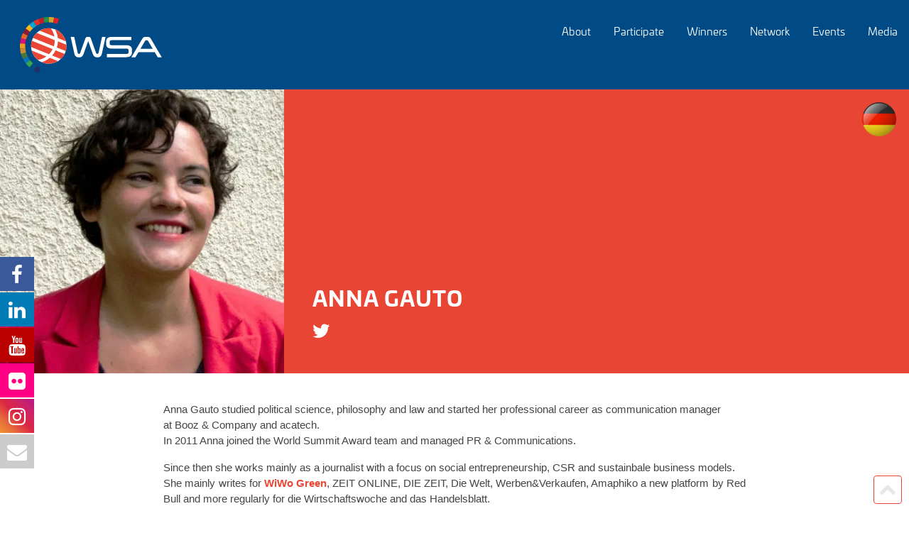

--- FILE ---
content_type: text/html; charset=UTF-8
request_url: https://wsa-global.org/person/anna-gauto/
body_size: 14348
content:
<!doctype html>
<html class="no-js" lang="en">

<head>
  <title>
    Anna Gauto  </title>
  <!-- Hotjar Tracking Code for https://wsa-global.org/ -->
    <script>
      (function(h,o,t,j,a,r){
          h.hj=h.hj||function(){(h.hj.q=h.hj.q||[]).push(arguments)};
          h._hjSettings={hjid:5286936,hjsv:6};
          a=o.getElementsByTagName('head')[0];
          r=o.createElement('script');r.async=1;
          r.src=t+h._hjSettings.hjid+j+h._hjSettings.hjsv;
          a.appendChild(r);
      })(window,document,'https://static.hotjar.com/c/hotjar-','.js?sv=');
    </script>
  <meta charset="utf-8" />
  <meta name="viewport" content="width=device-width, initial-scale=1.0" />
  <link rel="stylesheet" href="https://use.typekit.net/kpd4hsj.css">


    
  <link rel="stylesheet" type="text/css" href="https://wsa-global.org/wp-content/themes/wsa_wordpress/style.css?v=1763460003">
  <link rel="stylesheet" type="text/css" href="https://wsa-global.org/wp-content/themes/wsa_wordpress/slick/slick.css?v=1503950075">
  <link rel="icon" type="image/png" href="/wp-content/themes/wsa_wordpress/img/wsa_favicon_01.png" />
  <link rel="stylesheet" href="https://cdnjs.cloudflare.com/ajax/libs/font-awesome/6.4.2/css/all.min.css">
  <link rel="stylesheet" href="https://use.typekit.net/mtn1txx.css">

  
			<style>
			.fuse_social_icons_links {
			    display: block;
			}
			.facebook-awesome-social::before {
			    content: "\f09a" !important;
			}
			


			.awesome-social-img img {
			    position: absolute;
			    top: 50%;
			    left: 50%;
			    transform: translate(-50%,-50%);
			}

			.awesome-social-img {
			    position: relative;
			}			
			.icon_wrapper .awesome-social {
			    font-family: 'FuseAwesome' !important;
			}
			#icon_wrapper .fuse_social_icons_links .awesome-social {
			    font-family: "FuseAwesome" !important;
			    ext-rendering: auto !important;
			    -webkit-font-smoothing: antialiased !important;
			    -moz-osx-font-smoothing: grayscale !important;
			}
									
			
			#icon_wrapper{
				position: fixed;
				top: 50%;
				left: 0px;
				z-index: 99999;
			}
			
			.awesome-social

			{

            margin-top:2px;

			color: #fff !important;

			text-align: center !important;

			display: block;

			
			line-height: 51px !important;

			width: 48px !important;

			height: 48px !important;

			font-size: 28px !important;

			


			}

			
			.fuse_social_icons_links

			{

			outline:0 !important;



			}

			.fuse_social_icons_links:hover{

			text-decoration:none !important;

			}

			
			.fb-awesome-social

			{

			background: #3b5998;
			border-color: #3b5998;
			
			}
			.facebook-awesome-social

			{

			background: #3b5998;
			border-color: #3b5998;
						}
			
			.fuseicon-threads.threads-awesome-social.awesome-social::before {
			    content: "\e900";
			    font-family: 'FuseCustomIcons' !important;
			    			}

			.fuseicon-threads.threads-awesome-social.awesome-social {
			    background: #000;
			}


			.tw-awesome-social

			{

			background:#00aced;
			border-color: #00aced;
			
			}
			.twitter-awesome-social

			{

			background:#000;
			border-color: #000;
			
			}
			.rss-awesome-social

			{

			background:#FA9B39;
			border-color: #FA9B39;
			
			}

			.linkedin-awesome-social

			{

			background:#007bb6;
			border-color: #007bb6;
						}

			.youtube-awesome-social

			{

			background:#bb0000;
			border-color: #bb0000;
						}

			.flickr-awesome-social

			{

			background: #ff0084;
			border-color: #ff0084;
						}

			.pinterest-awesome-social

			{

			background:#cb2027;
			border-color: #cb2027;
						}

			.stumbleupon-awesome-social

			{

			background:#f74425 ;
			border-color: #f74425;
						}

			.google-plus-awesome-social

			{

			background:#f74425 ;
			border-color: #f74425;
						}

			.instagram-awesome-social

			{

			    background: -moz-linear-gradient(45deg, #f09433 0%, #e6683c 25%, #dc2743 50%, #cc2366 75%, #bc1888 100%);
			    background: -webkit-linear-gradient(45deg, #f09433 0%,#e6683c 25%,#dc2743 50%,#cc2366 75%,#bc1888 100%);
			    background: linear-gradient(45deg, #f09433 0%,#e6683c 25%,#dc2743 50%,#cc2366 75%,#bc1888 100%);
			    filter: progid:DXImageTransform.Microsoft.gradient( startColorstr='#f09433', endColorstr='#bc1888',GradientType=1 );
			    border-color: #f09433;
					    

			}

			.tumblr-awesome-social

			{

			background: #32506d ;
			border-color: #32506d;
						}

			.vine-awesome-social

			{

			background: #00bf8f ;
			border-color: #00bf8f;
						}

            .vk-awesome-social {



            background: #45668e ;
            border-color: #45668e;
            
            }

            .soundcloud-awesome-social

                {

            background: #ff3300 ;
            border-color: #ff3300;
            
                }

                .reddit-awesome-social{



            background: #ff4500 ;
            border-color: #ff4500;

                            }

                .stack-awesome-social{



            background: #fe7a15 ;
            border-color: #fe7a15;
            
                }

                .behance-awesome-social{

            background: #1769ff ;
            border-color: #1769ff;
            
                }

                .github-awesome-social{

            background: #999999 ;
            border-color: #999999;
            


                }

                .envelope-awesome-social{

                  background: #ccc ;
 				  border-color: #ccc;                 
 				                  }

/*  Mobile */









             




			</style>

<meta name='robots' content='index, follow, max-image-preview:large, max-snippet:-1, max-video-preview:-1' />

	<!-- This site is optimized with the Yoast SEO plugin v26.6 - https://yoast.com/wordpress/plugins/seo/ -->
	<link rel="canonical" href="https://wsa-global.org/person/anna-gauto/" />
	<meta property="og:locale" content="en_US" />
	<meta property="og:type" content="article" />
	<meta property="og:title" content="Anna Gauto" />
	<meta property="og:description" content="Anna Gauto studied political science, philosophy and law and started her professional career as communication manager at Booz &amp; Company and acatech. In 2011 Anna joined the World Summit Award [&hellip;]" />
	<meta property="og:url" content="https://wsa-global.org/person/anna-gauto/" />
	<meta property="article:publisher" content="https://www.facebook.com/worldsummitawards" />
	<meta property="og:image" content="https://wsa-global.org/wp-content/uploads/2017/02/GAUTO-Anna.jpg" />
	<meta property="og:image:width" content="434" />
	<meta property="og:image:height" content="585" />
	<meta property="og:image:type" content="image/jpeg" />
	<meta name="twitter:card" content="summary_large_image" />
	<meta name="twitter:site" content="@WSAOffice" />
	<meta name="twitter:label1" content="Est. reading time" />
	<meta name="twitter:data1" content="1 minute" />
	<script type="application/ld+json" class="yoast-schema-graph">{"@context":"https://schema.org","@graph":[{"@type":"WebPage","@id":"https://wsa-global.org/person/anna-gauto/","url":"https://wsa-global.org/person/anna-gauto/","name":"Anna Gauto","isPartOf":{"@id":"https://wsa-global.org/#website"},"primaryImageOfPage":{"@id":"https://wsa-global.org/person/anna-gauto/#primaryimage"},"image":{"@id":"https://wsa-global.org/person/anna-gauto/#primaryimage"},"thumbnailUrl":"https://wsa-global.org/wp-content/uploads/2017/02/GAUTO-Anna.jpg","datePublished":"2017-02-01T14:29:08+00:00","breadcrumb":{"@id":"https://wsa-global.org/person/anna-gauto/#breadcrumb"},"inLanguage":"en-US","potentialAction":[{"@type":"ReadAction","target":["https://wsa-global.org/person/anna-gauto/"]}]},{"@type":"ImageObject","inLanguage":"en-US","@id":"https://wsa-global.org/person/anna-gauto/#primaryimage","url":"https://wsa-global.org/wp-content/uploads/2017/02/GAUTO-Anna.jpg","contentUrl":"https://wsa-global.org/wp-content/uploads/2017/02/GAUTO-Anna.jpg","width":434,"height":585},{"@type":"BreadcrumbList","@id":"https://wsa-global.org/person/anna-gauto/#breadcrumb","itemListElement":[{"@type":"ListItem","position":1,"name":"Home","item":"https://wsa-global.org/"},{"@type":"ListItem","position":2,"name":"Anna Gauto"}]},{"@type":"WebSite","@id":"https://wsa-global.org/#website","url":"https://wsa-global.org/","name":"WSA","description":"","publisher":{"@id":"https://wsa-global.org/#organization"},"potentialAction":[{"@type":"SearchAction","target":{"@type":"EntryPoint","urlTemplate":"https://wsa-global.org/?s={search_term_string}"},"query-input":{"@type":"PropertyValueSpecification","valueRequired":true,"valueName":"search_term_string"}}],"inLanguage":"en-US"},{"@type":"Organization","@id":"https://wsa-global.org/#organization","name":"WSA","url":"https://wsa-global.org/","logo":{"@type":"ImageObject","inLanguage":"en-US","@id":"https://wsa-global.org/#/schema/logo/image/","url":"https://wsa-global.org/wp-content/uploads/2021/08/wsa-logo_globe_Impact_stories_raaji.jpg","contentUrl":"https://wsa-global.org/wp-content/uploads/2021/08/wsa-logo_globe_Impact_stories_raaji.jpg","width":303,"height":300,"caption":"WSA"},"image":{"@id":"https://wsa-global.org/#/schema/logo/image/"},"sameAs":["https://www.facebook.com/worldsummitawards","https://x.com/WSAOffice","https://www.linkedin.com/company/world-summit-awards","https://www.youtube.com/channel/UCve-kuPdadwNzvlAWFbtuwg","https://www.flickr.com/photos/worldsummitaward/","https://www.instagram.com/worldsummitawards/"]}]}</script>
	<!-- / Yoast SEO plugin. -->


<link rel="alternate" title="oEmbed (JSON)" type="application/json+oembed" href="https://wsa-global.org/wp-json/oembed/1.0/embed?url=https%3A%2F%2Fwsa-global.org%2Fperson%2Fanna-gauto%2F" />
<link rel="alternate" title="oEmbed (XML)" type="text/xml+oembed" href="https://wsa-global.org/wp-json/oembed/1.0/embed?url=https%3A%2F%2Fwsa-global.org%2Fperson%2Fanna-gauto%2F&#038;format=xml" />
<style id='wp-img-auto-sizes-contain-inline-css' type='text/css'>
img:is([sizes=auto i],[sizes^="auto," i]){contain-intrinsic-size:3000px 1500px}
/*# sourceURL=wp-img-auto-sizes-contain-inline-css */
</style>
<style id='wp-emoji-styles-inline-css' type='text/css'>

	img.wp-smiley, img.emoji {
		display: inline !important;
		border: none !important;
		box-shadow: none !important;
		height: 1em !important;
		width: 1em !important;
		margin: 0 0.07em !important;
		vertical-align: -0.1em !important;
		background: none !important;
		padding: 0 !important;
	}
/*# sourceURL=wp-emoji-styles-inline-css */
</style>
<link rel='stylesheet' id='wp-block-library-css' href='https://wsa-global.org/wp-includes/css/dist/block-library/style.min.css?ver=6.9' type='text/css' media='all' />
<style id='global-styles-inline-css' type='text/css'>
:root{--wp--preset--aspect-ratio--square: 1;--wp--preset--aspect-ratio--4-3: 4/3;--wp--preset--aspect-ratio--3-4: 3/4;--wp--preset--aspect-ratio--3-2: 3/2;--wp--preset--aspect-ratio--2-3: 2/3;--wp--preset--aspect-ratio--16-9: 16/9;--wp--preset--aspect-ratio--9-16: 9/16;--wp--preset--color--black: #000000;--wp--preset--color--cyan-bluish-gray: #abb8c3;--wp--preset--color--white: #ffffff;--wp--preset--color--pale-pink: #f78da7;--wp--preset--color--vivid-red: #cf2e2e;--wp--preset--color--luminous-vivid-orange: #ff6900;--wp--preset--color--luminous-vivid-amber: #fcb900;--wp--preset--color--light-green-cyan: #7bdcb5;--wp--preset--color--vivid-green-cyan: #00d084;--wp--preset--color--pale-cyan-blue: #8ed1fc;--wp--preset--color--vivid-cyan-blue: #0693e3;--wp--preset--color--vivid-purple: #9b51e0;--wp--preset--gradient--vivid-cyan-blue-to-vivid-purple: linear-gradient(135deg,rgb(6,147,227) 0%,rgb(155,81,224) 100%);--wp--preset--gradient--light-green-cyan-to-vivid-green-cyan: linear-gradient(135deg,rgb(122,220,180) 0%,rgb(0,208,130) 100%);--wp--preset--gradient--luminous-vivid-amber-to-luminous-vivid-orange: linear-gradient(135deg,rgb(252,185,0) 0%,rgb(255,105,0) 100%);--wp--preset--gradient--luminous-vivid-orange-to-vivid-red: linear-gradient(135deg,rgb(255,105,0) 0%,rgb(207,46,46) 100%);--wp--preset--gradient--very-light-gray-to-cyan-bluish-gray: linear-gradient(135deg,rgb(238,238,238) 0%,rgb(169,184,195) 100%);--wp--preset--gradient--cool-to-warm-spectrum: linear-gradient(135deg,rgb(74,234,220) 0%,rgb(151,120,209) 20%,rgb(207,42,186) 40%,rgb(238,44,130) 60%,rgb(251,105,98) 80%,rgb(254,248,76) 100%);--wp--preset--gradient--blush-light-purple: linear-gradient(135deg,rgb(255,206,236) 0%,rgb(152,150,240) 100%);--wp--preset--gradient--blush-bordeaux: linear-gradient(135deg,rgb(254,205,165) 0%,rgb(254,45,45) 50%,rgb(107,0,62) 100%);--wp--preset--gradient--luminous-dusk: linear-gradient(135deg,rgb(255,203,112) 0%,rgb(199,81,192) 50%,rgb(65,88,208) 100%);--wp--preset--gradient--pale-ocean: linear-gradient(135deg,rgb(255,245,203) 0%,rgb(182,227,212) 50%,rgb(51,167,181) 100%);--wp--preset--gradient--electric-grass: linear-gradient(135deg,rgb(202,248,128) 0%,rgb(113,206,126) 100%);--wp--preset--gradient--midnight: linear-gradient(135deg,rgb(2,3,129) 0%,rgb(40,116,252) 100%);--wp--preset--font-size--small: 13px;--wp--preset--font-size--medium: 20px;--wp--preset--font-size--large: 36px;--wp--preset--font-size--x-large: 42px;--wp--preset--spacing--20: 0.44rem;--wp--preset--spacing--30: 0.67rem;--wp--preset--spacing--40: 1rem;--wp--preset--spacing--50: 1.5rem;--wp--preset--spacing--60: 2.25rem;--wp--preset--spacing--70: 3.38rem;--wp--preset--spacing--80: 5.06rem;--wp--preset--shadow--natural: 6px 6px 9px rgba(0, 0, 0, 0.2);--wp--preset--shadow--deep: 12px 12px 50px rgba(0, 0, 0, 0.4);--wp--preset--shadow--sharp: 6px 6px 0px rgba(0, 0, 0, 0.2);--wp--preset--shadow--outlined: 6px 6px 0px -3px rgb(255, 255, 255), 6px 6px rgb(0, 0, 0);--wp--preset--shadow--crisp: 6px 6px 0px rgb(0, 0, 0);}:where(.is-layout-flex){gap: 0.5em;}:where(.is-layout-grid){gap: 0.5em;}body .is-layout-flex{display: flex;}.is-layout-flex{flex-wrap: wrap;align-items: center;}.is-layout-flex > :is(*, div){margin: 0;}body .is-layout-grid{display: grid;}.is-layout-grid > :is(*, div){margin: 0;}:where(.wp-block-columns.is-layout-flex){gap: 2em;}:where(.wp-block-columns.is-layout-grid){gap: 2em;}:where(.wp-block-post-template.is-layout-flex){gap: 1.25em;}:where(.wp-block-post-template.is-layout-grid){gap: 1.25em;}.has-black-color{color: var(--wp--preset--color--black) !important;}.has-cyan-bluish-gray-color{color: var(--wp--preset--color--cyan-bluish-gray) !important;}.has-white-color{color: var(--wp--preset--color--white) !important;}.has-pale-pink-color{color: var(--wp--preset--color--pale-pink) !important;}.has-vivid-red-color{color: var(--wp--preset--color--vivid-red) !important;}.has-luminous-vivid-orange-color{color: var(--wp--preset--color--luminous-vivid-orange) !important;}.has-luminous-vivid-amber-color{color: var(--wp--preset--color--luminous-vivid-amber) !important;}.has-light-green-cyan-color{color: var(--wp--preset--color--light-green-cyan) !important;}.has-vivid-green-cyan-color{color: var(--wp--preset--color--vivid-green-cyan) !important;}.has-pale-cyan-blue-color{color: var(--wp--preset--color--pale-cyan-blue) !important;}.has-vivid-cyan-blue-color{color: var(--wp--preset--color--vivid-cyan-blue) !important;}.has-vivid-purple-color{color: var(--wp--preset--color--vivid-purple) !important;}.has-black-background-color{background-color: var(--wp--preset--color--black) !important;}.has-cyan-bluish-gray-background-color{background-color: var(--wp--preset--color--cyan-bluish-gray) !important;}.has-white-background-color{background-color: var(--wp--preset--color--white) !important;}.has-pale-pink-background-color{background-color: var(--wp--preset--color--pale-pink) !important;}.has-vivid-red-background-color{background-color: var(--wp--preset--color--vivid-red) !important;}.has-luminous-vivid-orange-background-color{background-color: var(--wp--preset--color--luminous-vivid-orange) !important;}.has-luminous-vivid-amber-background-color{background-color: var(--wp--preset--color--luminous-vivid-amber) !important;}.has-light-green-cyan-background-color{background-color: var(--wp--preset--color--light-green-cyan) !important;}.has-vivid-green-cyan-background-color{background-color: var(--wp--preset--color--vivid-green-cyan) !important;}.has-pale-cyan-blue-background-color{background-color: var(--wp--preset--color--pale-cyan-blue) !important;}.has-vivid-cyan-blue-background-color{background-color: var(--wp--preset--color--vivid-cyan-blue) !important;}.has-vivid-purple-background-color{background-color: var(--wp--preset--color--vivid-purple) !important;}.has-black-border-color{border-color: var(--wp--preset--color--black) !important;}.has-cyan-bluish-gray-border-color{border-color: var(--wp--preset--color--cyan-bluish-gray) !important;}.has-white-border-color{border-color: var(--wp--preset--color--white) !important;}.has-pale-pink-border-color{border-color: var(--wp--preset--color--pale-pink) !important;}.has-vivid-red-border-color{border-color: var(--wp--preset--color--vivid-red) !important;}.has-luminous-vivid-orange-border-color{border-color: var(--wp--preset--color--luminous-vivid-orange) !important;}.has-luminous-vivid-amber-border-color{border-color: var(--wp--preset--color--luminous-vivid-amber) !important;}.has-light-green-cyan-border-color{border-color: var(--wp--preset--color--light-green-cyan) !important;}.has-vivid-green-cyan-border-color{border-color: var(--wp--preset--color--vivid-green-cyan) !important;}.has-pale-cyan-blue-border-color{border-color: var(--wp--preset--color--pale-cyan-blue) !important;}.has-vivid-cyan-blue-border-color{border-color: var(--wp--preset--color--vivid-cyan-blue) !important;}.has-vivid-purple-border-color{border-color: var(--wp--preset--color--vivid-purple) !important;}.has-vivid-cyan-blue-to-vivid-purple-gradient-background{background: var(--wp--preset--gradient--vivid-cyan-blue-to-vivid-purple) !important;}.has-light-green-cyan-to-vivid-green-cyan-gradient-background{background: var(--wp--preset--gradient--light-green-cyan-to-vivid-green-cyan) !important;}.has-luminous-vivid-amber-to-luminous-vivid-orange-gradient-background{background: var(--wp--preset--gradient--luminous-vivid-amber-to-luminous-vivid-orange) !important;}.has-luminous-vivid-orange-to-vivid-red-gradient-background{background: var(--wp--preset--gradient--luminous-vivid-orange-to-vivid-red) !important;}.has-very-light-gray-to-cyan-bluish-gray-gradient-background{background: var(--wp--preset--gradient--very-light-gray-to-cyan-bluish-gray) !important;}.has-cool-to-warm-spectrum-gradient-background{background: var(--wp--preset--gradient--cool-to-warm-spectrum) !important;}.has-blush-light-purple-gradient-background{background: var(--wp--preset--gradient--blush-light-purple) !important;}.has-blush-bordeaux-gradient-background{background: var(--wp--preset--gradient--blush-bordeaux) !important;}.has-luminous-dusk-gradient-background{background: var(--wp--preset--gradient--luminous-dusk) !important;}.has-pale-ocean-gradient-background{background: var(--wp--preset--gradient--pale-ocean) !important;}.has-electric-grass-gradient-background{background: var(--wp--preset--gradient--electric-grass) !important;}.has-midnight-gradient-background{background: var(--wp--preset--gradient--midnight) !important;}.has-small-font-size{font-size: var(--wp--preset--font-size--small) !important;}.has-medium-font-size{font-size: var(--wp--preset--font-size--medium) !important;}.has-large-font-size{font-size: var(--wp--preset--font-size--large) !important;}.has-x-large-font-size{font-size: var(--wp--preset--font-size--x-large) !important;}
/*# sourceURL=global-styles-inline-css */
</style>

<style id='classic-theme-styles-inline-css' type='text/css'>
/*! This file is auto-generated */
.wp-block-button__link{color:#fff;background-color:#32373c;border-radius:9999px;box-shadow:none;text-decoration:none;padding:calc(.667em + 2px) calc(1.333em + 2px);font-size:1.125em}.wp-block-file__button{background:#32373c;color:#fff;text-decoration:none}
/*# sourceURL=/wp-includes/css/classic-themes.min.css */
</style>
<link rel='stylesheet' id='redux-extendify-styles-css' href='https://wsa-global.org/wp-content/plugins/fuse-social-floating-sidebar/framework/redux-core/assets/css/extendify-utilities.css?ver=4.4.0' type='text/css' media='all' />
<link rel='stylesheet' id='fuse-awesome-css' href='https://wsa-global.org/wp-content/plugins/fuse-social-floating-sidebar/inc/font-awesome/css/font-awesome.min.css?ver=5.4.12' type='text/css' media='all' />
<link rel='stylesheet' id='mptt-style-css' href='https://wsa-global.org/wp-content/plugins/mp-timetable/media/css/style.css?ver=2.4.16' type='text/css' media='all' />
<link rel='stylesheet' id='sib-front-css-css' href='https://wsa-global.org/wp-content/plugins/mailin/css/mailin-front.css?ver=6.9' type='text/css' media='all' />
<script type="text/javascript" src="https://wsa-global.org/wp-content/themes/wsa_wordpress/js/jquery-2.1.4.min.js?ver=2.1.4" id="jquery-js"></script>
<script type="text/javascript" src="https://wsa-global.org/wp-content/themes/wsa_wordpress/js/menu.js?ver=6.9" id="menu-js"></script>
<script type="text/javascript" id="fuse-social-script-js-extra">
/* <![CDATA[ */
var fuse_social = {"ajax_url":"https://wsa-global.org/wp-admin/admin-ajax.php"};
//# sourceURL=fuse-social-script-js-extra
/* ]]> */
</script>
<script type="text/javascript" src="https://wsa-global.org/wp-content/plugins/fuse-social-floating-sidebar/inc/js/fuse_script.js?ver=1292929664" id="fuse-social-script-js"></script>
<script type="text/javascript" id="sib-front-js-js-extra">
/* <![CDATA[ */
var sibErrMsg = {"invalidMail":"Please fill out valid email address","requiredField":"Please fill out required fields","invalidDateFormat":"Please fill out valid date format","invalidSMSFormat":"Please fill out valid phone number"};
var ajax_sib_front_object = {"ajax_url":"https://wsa-global.org/wp-admin/admin-ajax.php","ajax_nonce":"26ce13b860","flag_url":"https://wsa-global.org/wp-content/plugins/mailin/img/flags/"};
//# sourceURL=sib-front-js-js-extra
/* ]]> */
</script>
<script type="text/javascript" src="https://wsa-global.org/wp-content/plugins/mailin/js/mailin-front.js?ver=1765898377" id="sib-front-js-js"></script>
<link rel="https://api.w.org/" href="https://wsa-global.org/wp-json/" /><link rel="alternate" title="JSON" type="application/json" href="https://wsa-global.org/wp-json/wp/v2/person/4161" /><link rel="EditURI" type="application/rsd+xml" title="RSD" href="https://wsa-global.org/xmlrpc.php?rsd" />
<meta name="generator" content="WordPress 6.9" />
<link rel='shortlink' href='https://wsa-global.org/?p=4161' />
<meta name="generator" content="Redux 4.4.0" />
		<!-- GA Google Analytics @ https://m0n.co/ga -->
		<script async src="https://www.googletagmanager.com/gtag/js?id=G-D3K1SM4TS4"></script>
		<script>
			window.dataLayer = window.dataLayer || [];
			function gtag(){dataLayer.push(arguments);}
			gtag('js', new Date());
			gtag('config', 'G-D3K1SM4TS4');
		</script>

	<noscript><style type="text/css">.mptt-shortcode-wrapper .mptt-shortcode-table:first-of-type{display:table!important}.mptt-shortcode-wrapper .mptt-shortcode-table .mptt-event-container:hover{height:auto!important;min-height:100%!important}body.mprm_ie_browser .mptt-shortcode-wrapper .mptt-event-container{height:auto!important}@media (max-width:767px){.mptt-shortcode-wrapper .mptt-shortcode-table:first-of-type{display:none!important}}</style></noscript><meta name="tec-api-version" content="v1"><meta name="tec-api-origin" content="https://wsa-global.org"><link rel="alternate" href="https://wsa-global.org/wp-json/tribe/events/v1/" /><noscript><style>.lazyload[data-src]{display:none !important;}</style></noscript><style>.lazyload{background-image:none !important;}.lazyload:before{background-image:none !important;}</style>		<style type="text/css" id="wp-custom-css">
			.tribe_events-template-default .header-bar{
	display:none!important;
}
.post-type-archive-tribe_events .header-bar{
	display:none;
}
.tribe-common-h4--min-medium a{
	color:#0076b9!important;
	border-bottom:none!important;
}
.tribe-common-h4--min-medium a:hover{
	color:#00b4d8!important;
	border-bottom:none;
}
.tribe-events-header__events-bar {
	display:none!important;
}
.post-type-archive-tribe_events #main-content ul li {
	list-style-image:none!important;
}
.speaker_image {
    flex: 1 1 20%;
    position: relative;
    overflow: hidden;
}
.speaker_image img{
	height:100%;
	object-fit:cover;
}
.slider__caption > h1, .slider__caption > .button {
	margin:0px !important;
}
.sib-default-btn{
	margin-left:0!important;}
@media (min-width: 1024px) {
.menu{
	text-align:right;
	}
.menu > li > .sub-menu > li a {
	justify-content: center;
	}
}
@media (max-width: 1023px) {
	menu{
		text-align:left;
	}
	.menu > li > .sub-menu > li a {
	justify-content: left!important;
	}
}
/**
 * Delete after next update 
 */
.gfield_label, .gform-field-label {
	font-weight:normal!important;
	font-size:15px;
}

.blue_bg h2 {
	color:#fff;
} 

.blue_bg p {
	color:#fff;
} 
.appearance-preview-card-shortcode {
    max-width: 100% !important; /* Ensure it stretches to full width */

}
.appearance-preview-card-shortcode {
	box-shadow:none !important;
}	



.progress-indicator__icon {
	display:none;
}
.input--hidden {
	display:none;
}
#sib-container {
	max-width:100%;
	width:100%;
}		</style>
		    <meta property="og:image" content="https://wsa-global.org/wp-content/uploads/2017/02/GAUTO-Anna.jpg" />
  </head>


<body class="wp-singular person-template-default single single-person postid-4161 wp-theme-wsa_wordpress anna-gauto tribe-no-js">

  

  <!-- Start Top Bar -->
  <div class="row top-bar">
    <div class="columns large-3 menu-logo hide-for-small-only">
      <a href="https://wsa-global.org" id="logo"></a>
    </div>
    <div class="hide-for-large-only show-for toggle-menu row">
      <div class="columns small-9 logo-container">
        <a href="https://wsa-global.org" id="logo-mobile"></a>
      </div>
      <div class="columns small-3 menu-icon" id="menu-icon">
        <div class="menu-line menu-line1"></div>
        <div class="menu-line menu-line2"></div>
        <div class="menu-line menu-line3"></div>
      </div>
    </div>
    <script>
        document.addEventListener('DOMContentLoaded', () => {
            const menuIcon = document.getElementById('menu-icon');
            const navLinks = document.getElementById('nav-links');

            menuIcon.addEventListener('click', () => {
                menuIcon.classList.toggle('active');
                navLinks.classList.toggle('active');
            });
        });
    </script>
    <div class="columns large-9 nav-wrapper top-bar-nav">
      <!-- First Level Navigation -->
      <div class="menu-main-menu-container"><ul id="menu-main-menu" class="menu"><li id="menu-item-3246" class="menu-item menu-item-type-post_type menu-item-object-page menu-item-has-children menu-item-3246"><a href="https://wsa-global.org/about-wsa/" data-ps2id-api="true"><span class="menu_span">About</span></a><div class="accordeon"></div>
<ul class="sub-menu">
	<li id="menu-item-43901" class="menu-item menu-item-type-post_type menu-item-object-page menu-item-43901"><a href="https://wsa-global.org/contest-global-award/wsa-categories/" data-ps2id-api="true"><span class="menu_span">Awards</span></a><div class="accordeon"></div></li>
	<li id="menu-item-3919" class="menu-item menu-item-type-post_type menu-item-object-page menu-item-has-children menu-item-3919"><a href="https://wsa-global.org/about-wsa/" data-ps2id-api="true"><span class="menu_span">Mission</span></a><div class="accordeon"></div>
	<ul class="sub-menu">
		<li id="menu-item-17488" class="menu-item menu-item-type-post_type menu-item-object-page menu-item-17488"><a href="https://wsa-global.org/un-context/" data-ps2id-api="true"><span class="menu_span">UN Context</span></a><div class="accordeon"></div></li>
		<li id="menu-item-6215" class="menu-item menu-item-type-post_type menu-item-object-page menu-item-6215"><a href="https://wsa-global.org/about-wsa/wsis-context/" data-ps2id-api="true"><span class="menu_span">WSIS Context</span></a><div class="accordeon"></div></li>
	</ul>
</li>
	<li id="menu-item-3242" class="menu-item menu-item-type-post_type menu-item-object-page menu-item-3242"><a href="https://wsa-global.org/about-wsa/wsa-board/" data-ps2id-api="true"><span class="menu_span">Board</span></a><div class="accordeon"></div></li>
	<li id="menu-item-29237" class="menu-item menu-item-type-post_type menu-item-object-page menu-item-29237"><a href="https://wsa-global.org/about-wsa/wsa-team/" data-ps2id-api="true"><span class="menu_span">WSA Team</span></a><div class="accordeon"></div></li>
	<li id="menu-item-37913" class="menu-item menu-item-type-post_type menu-item-object-page menu-item-37913"><a href="https://wsa-global.org/contact/" data-ps2id-api="true"><span class="menu_span">Contact</span></a><div class="accordeon"></div></li>
	<li id="menu-item-26378" class="menu-item menu-item-type-post_type menu-item-object-page menu-item-26378"><a href="https://wsa-global.org/faq-wsa-and-how-it-works-in-a-nutshell/" data-ps2id-api="true"><span class="menu_span">FAQs</span></a><div class="accordeon"></div></li>
</ul>
</li>
<li id="menu-item-43905" class="menu-item menu-item-type-post_type menu-item-object-page menu-item-has-children menu-item-43905"><a href="https://wsa-global.org/contest-global-award/participate-submission-guide/" data-ps2id-api="true"><span class="menu_span">Participate</span></a><div class="accordeon"></div>
<ul class="sub-menu">
	<li id="menu-item-12530" class="menu-item menu-item-type-post_type menu-item-object-page menu-item-has-children menu-item-12530"><a href="https://wsa-global.org/contest-global-award/" data-ps2id-api="true"><span class="menu_span">WSA Award</span></a><div class="accordeon"></div>
	<ul class="sub-menu">
		<li id="menu-item-43926" class="menu-item menu-item-type-post_type menu-item-object-page menu-item-43926"><a href="https://wsa-global.org/contest-global-award/benefits/" data-ps2id-api="true"><span class="menu_span">Benefits</span></a><div class="accordeon"></div></li>
		<li id="menu-item-43927" class="menu-item menu-item-type-post_type menu-item-object-page menu-item-43927"><a href="https://wsa-global.org/timeline/" data-ps2id-api="true"><span class="menu_span">Timeline</span></a><div class="accordeon"></div></li>
		<li id="menu-item-43928" class="menu-item menu-item-type-post_type menu-item-object-page menu-item-43928"><a href="https://wsa-global.org/contest-global-award/wsa-rules-condition/" data-ps2id-api="true"><span class="menu_span">Rules</span></a><div class="accordeon"></div></li>
		<li id="menu-item-43935" class="menu-item menu-item-type-custom menu-item-object-custom menu-item-43935"><a href="https://wsa-global.org/contest-global-award/#wsaapply" data-ps2id-api="true"><span class="menu_span">Apply</span></a><div class="accordeon"></div></li>
	</ul>
</li>
	<li id="menu-item-23187" class="menu-item menu-item-type-custom menu-item-object-custom menu-item-has-children menu-item-23187"><a href="https://wsa-global.org/wsa_categories/wsa-young-innovators/" data-ps2id-api="true"><span class="menu_span">Young Innovators</span></a><div class="accordeon"></div>
	<ul class="sub-menu">
		<li id="menu-item-43941" class="menu-item menu-item-type-custom menu-item-object-custom menu-item-43941"><a href="https://wsa-global.org/wsa_categories/wsa-young-innovators/#benefits" data-ps2id-api="true"><span class="menu_span">Benefits</span></a><div class="accordeon"></div></li>
		<li id="menu-item-43942" class="menu-item menu-item-type-custom menu-item-object-custom menu-item-43942"><a href="https://wsa-global.org/wsa_categories/wsa-young-innovators/#timeline" data-ps2id-api="true"><span class="menu_span">Timeline</span></a><div class="accordeon"></div></li>
		<li id="menu-item-43943" class="menu-item menu-item-type-custom menu-item-object-custom menu-item-43943"><a href="https://wsa-global.org/wsa_categories/wsa-young-innovators/#rules" data-ps2id-api="true"><span class="menu_span">Rules</span></a><div class="accordeon"></div></li>
		<li id="menu-item-43637" class="menu-item menu-item-type-custom menu-item-object-custom menu-item-43637"><a href="https://wsa-global.org/wsa_categories/wsa-young-innovators/#participate" data-ps2id-api="true"><span class="menu_span">Apply</span></a><div class="accordeon"></div></li>
	</ul>
</li>
	<li id="menu-item-12684" class="menu-item menu-item-type-post_type menu-item-object-page menu-item-12684"><a href="https://wsa-global.org/partner-awards/" data-ps2id-api="true"><span class="menu_span">Partner Awards</span></a><div class="accordeon"></div></li>
</ul>
</li>
<li id="menu-item-3365" class="menu-item menu-item-type-post_type menu-item-object-page menu-item-has-children menu-item-3365"><a href="https://wsa-global.org/wsa-awards/wsa-winners/" data-ps2id-api="true"><span class="menu_span">Winners</span></a><div class="accordeon"></div>
<ul class="sub-menu">
	<li id="menu-item-42494" class="menu-item menu-item-type-post_type menu-item-object-page menu-item-42494"><a href="https://wsa-global.org/wsa-awards/wsa-winners/" data-ps2id-api="true"><span class="menu_span">WSA Winners</span></a><div class="accordeon"></div></li>
	<li id="menu-item-35170" class="menu-item menu-item-type-post_type menu-item-object-page menu-item-35170"><a href="https://wsa-global.org/wsa-ix3/" data-ps2id-api="true"><span class="menu_span">WSA ix3</span></a><div class="accordeon"></div></li>
	<li id="menu-item-28613" class="menu-item menu-item-type-post_type menu-item-object-page menu-item-28613"><a href="https://wsa-global.org/wsa-success-stories/" data-ps2id-api="true"><span class="menu_span">Winners&#8217; Stories</span></a><div class="accordeon"></div></li>
	<li id="menu-item-28614" class="menu-item menu-item-type-post_type menu-item-object-page menu-item-28614"><a href="https://wsa-global.org/wsa-winners-impact-stories/" data-ps2id-api="true"><span class="menu_span">Winners’ Impact</span></a><div class="accordeon"></div></li>
</ul>
</li>
<li id="menu-item-23269" class="menu-item menu-item-type-post_type menu-item-object-page menu-item-has-children menu-item-23269"><a href="https://wsa-global.org/network/" data-ps2id-api="true"><span class="menu_span">Network</span></a><div class="accordeon"></div>
<ul class="sub-menu">
	<li id="menu-item-4278" class="menu-item menu-item-type-post_type menu-item-object-page menu-item-has-children menu-item-4278"><a href="https://wsa-global.org/network/experts/national-experts/" data-ps2id-api="true"><span class="menu_span">National Experts</span></a><div class="accordeon"></div>
	<ul class="sub-menu">
		<li id="menu-item-3376" class="menu-item menu-item-type-post_type menu-item-object-page menu-item-3376"><a href="https://wsa-global.org/network/experts/national-experts/" data-ps2id-api="true"><span class="menu_span">National Experts</span></a><div class="accordeon"></div></li>
		<li id="menu-item-3374" class="menu-item menu-item-type-post_type menu-item-object-page menu-item-3374"><a href="https://wsa-global.org/experts-corner/" data-ps2id-api="true"><span class="menu_span">Expert’s Corner</span></a><div class="accordeon"></div></li>
	</ul>
</li>
	<li id="menu-item-41563" class="menu-item menu-item-type-post_type menu-item-object-page menu-item-has-children menu-item-41563"><a href="https://wsa-global.org/wsa/youth-ambassadors-corner/" data-ps2id-api="true"><span class="menu_span">Youth Community</span></a><div class="accordeon"></div>
	<ul class="sub-menu">
		<li id="menu-item-3375" class="menu-item menu-item-type-post_type menu-item-object-page menu-item-3375"><a href="https://wsa-global.org/network/experts/youth-ambassadors/" data-ps2id-api="true"><span class="menu_span">Youth Ambassadors</span></a><div class="accordeon"></div></li>
		<li id="menu-item-43095" class="menu-item menu-item-type-post_type menu-item-object-page menu-item-43095"><a href="https://wsa-global.org/wsa/youth-ambassadors-corner/" data-ps2id-api="true"><span class="menu_span">Youth Community</span></a><div class="accordeon"></div></li>
	</ul>
</li>
	<li id="menu-item-3370" class="menu-item menu-item-type-post_type menu-item-object-page menu-item-3370"><a href="https://wsa-global.org/network/jurors/" data-ps2id-api="true"><span class="menu_span">Jurors</span></a><div class="accordeon"></div></li>
	<li id="menu-item-3373" class="menu-item menu-item-type-post_type menu-item-object-page menu-item-3373"><a href="https://wsa-global.org/network/speakers/" data-ps2id-api="true"><span class="menu_span">Speakers</span></a><div class="accordeon"></div></li>
	<li id="menu-item-13645" class="menu-item menu-item-type-post_type menu-item-object-page menu-item-13645"><a href="https://wsa-global.org/about-wsa/patrons/" data-ps2id-api="true"><span class="menu_span">Patrons</span></a><div class="accordeon"></div></li>
	<li id="menu-item-3371" class="menu-item menu-item-type-post_type menu-item-object-page menu-item-has-children menu-item-3371"><a href="https://wsa-global.org/network/partners/" data-ps2id-api="true"><span class="menu_span">Partners</span></a><div class="accordeon"></div>
	<ul class="sub-menu">
		<li id="menu-item-3383" class="menu-item menu-item-type-post_type menu-item-object-page menu-item-3383"><a href="https://wsa-global.org/strategic-partners/" data-ps2id-api="true"><span class="menu_span">Strategic Partners</span></a><div class="accordeon"></div></li>
		<li id="menu-item-3380" class="menu-item menu-item-type-post_type menu-item-object-page menu-item-3380"><a href="https://wsa-global.org/network/partners/hosting-partners/" data-ps2id-api="true"><span class="menu_span">Hosting Partners</span></a><div class="accordeon"></div></li>
		<li id="menu-item-3382" class="menu-item menu-item-type-post_type menu-item-object-page menu-item-3382"><a href="https://wsa-global.org/sponsoring-partners/" data-ps2id-api="true"><span class="menu_span">Sponsoring Partners</span></a><div class="accordeon"></div></li>
		<li id="menu-item-3381" class="menu-item menu-item-type-post_type menu-item-object-page menu-item-3381"><a href="https://wsa-global.org/network/partners/media-partners/" data-ps2id-api="true"><span class="menu_span">Media Partners</span></a><div class="accordeon"></div></li>
	</ul>
</li>
</ul>
</li>
<li id="menu-item-9513" class="menu-item menu-item-type-post_type menu-item-object-page menu-item-has-children menu-item-9513"><a href="https://wsa-global.org/events/" data-ps2id-api="true"><span class="menu_span">Events</span></a><div class="accordeon"></div>
<ul class="sub-menu">
	<li id="menu-item-13265" class="menu-item menu-item-type-post_type menu-item-object-page menu-item-13265"><a href="https://wsa-global.org/wsa-global-congress/" data-ps2id-api="true"><span class="menu_span">Global Congress</span></a><div class="accordeon"></div></li>
	<li id="menu-item-9524" class="menu-item menu-item-type-post_type menu-item-object-page menu-item-9524"><a href="https://wsa-global.org/events/wsa-grand-jury/" data-ps2id-api="true"><span class="menu_span">Jury Events</span></a><div class="accordeon"></div></li>
	<li id="menu-item-36265" class="menu-item menu-item-type-post_type menu-item-object-page menu-item-has-children menu-item-36265"><a href="https://wsa-global.org/events/european-young-innovators-festival/" data-ps2id-api="true"><span class="menu_span">EYIF</span></a><div class="accordeon"></div>
	<ul class="sub-menu">
		<li id="menu-item-36549" class="menu-item menu-item-type-post_type menu-item-object-page menu-item-36549"><a href="https://wsa-global.org/univation/" data-ps2id-api="true"><span class="menu_span">UniVation</span></a><div class="accordeon"></div></li>
	</ul>
</li>
	<li id="menu-item-3456" class="menu-item menu-item-type-post_type menu-item-object-page menu-item-3456"><a href="https://wsa-global.org/events/wsa-innovation-forum/" data-ps2id-api="true"><span class="menu_span">Innovation Events</span></a><div class="accordeon"></div></li>
	<li id="menu-item-3459" class="menu-item menu-item-type-post_type menu-item-object-page menu-item-3459"><a href="https://wsa-global.org/events/partner-events/" data-ps2id-api="true"><span class="menu_span">Partner    Events</span></a><div class="accordeon"></div></li>
</ul>
</li>
<li id="menu-item-3465" class="menu-item menu-item-type-post_type menu-item-object-page menu-item-has-children menu-item-3465"><a href="https://wsa-global.org/media/" data-ps2id-api="true"><span class="menu_span">Media</span></a><div class="accordeon"></div>
<ul class="sub-menu">
	<li id="menu-item-38371" class="menu-item menu-item-type-post_type menu-item-object-page menu-item-38371"><a href="https://wsa-global.org/news-and-events/" data-ps2id-api="true"><span class="menu_span">News &#038; Events</span></a><div class="accordeon"></div></li>
	<li id="menu-item-28509" class="menu-item menu-item-type-custom menu-item-object-custom menu-item-28509"><a href="https://wsa-global.org/media/press-releases/" data-ps2id-api="true"><span class="menu_span">Press Releases</span></a><div class="accordeon"></div></li>
	<li id="menu-item-28506" class="menu-item menu-item-type-post_type menu-item-object-page menu-item-28506"><a href="https://wsa-global.org/wsa-clippings-archive/" data-ps2id-api="true"><span class="menu_span">Clippings</span></a><div class="accordeon"></div></li>
	<li id="menu-item-28507" class="menu-item menu-item-type-post_type menu-item-object-page menu-item-28507"><a href="https://wsa-global.org/media/wsa-publications/" data-ps2id-api="true"><span class="menu_span">Publications</span></a><div class="accordeon"></div></li>
	<li id="menu-item-38132" class="menu-item menu-item-type-post_type menu-item-object-page menu-item-38132"><a href="https://wsa-global.org/our-newsletter/" data-ps2id-api="true"><span class="menu_span">Newsletter</span></a><div class="accordeon"></div></li>
</ul>
</li>
</ul></div>    </div>
  </div>
  <!-- End Top Bar -->

  <div class="featured-image-header-person">
    <div class="img-wrapper">
        <img src="[data-uri]" alt="" data-src="https://wsa-global.org/wp-content/uploads/2017/02/GAUTO-Anna.jpg" decoding="async" class="lazyload" width="434" height="585" data-eio-rwidth="434" data-eio-rheight="585" /><noscript><img src="https://wsa-global.org/wp-content/uploads/2017/02/GAUTO-Anna.jpg" alt="" data-eio="l" /></noscript>
    </div>
    
    <div class="description-wrapper">
        <div class="flag-wrapper">
            <a href="https://wsa-global.org/country/Germany"><img src="[data-uri]" alt="Germany" data-src="https://wsa-global.org/wp-content/uploads/2017/01/germany.png" decoding="async" class="lazyload" width="200" height="200" data-eio-rwidth="200" data-eio-rheight="200" /><noscript><img src="https://wsa-global.org/wp-content/uploads/2017/01/germany.png" alt="Germany" data-eio="l" /></noscript></a>        </div>
        <div class="meta-wrapper">
            <h2>Anna Gauto</h2>
            <div class="person-details">
                <div class="meta-data">
                    <ul>
                                                                                                                    </ul>
                </div>
                <div class="social-media-data">
                                                <a target="_blank" href="https://twitter.com/carmitgvorn">
                                <i class="fa fa-brands fa-twitter"></i>
                            </a>
                                            </div>
            </div>
        </div>
    </div>
</div><!-- .featured-image-header -->


  <script type="text/javascript">
    jQuery(document).ready(function($) {
      $('.slick.header-bar').slick({
        speed: 500,
        fade: true,
        cssEase: 'linear',
        autoplay: true,
        autoplaySpeed: 10000,
        dots: true
      });

      $('.quote-slider, .winner-slider').slick({
        speed: 500,
        fade: true,
        cssEase: 'linear',
        autoplay: true,
        autoplaySpeed: 10000
      });

      $('.logo-slider').slick({
        slidesToShow: 4,
        slidesToScroll: 4,
        autoplay: true,
        autoplaySpeed: 3000,
        responsive: [{
          breakpoint: 500,
          settings: {
            slidesToShow: 1,
            slidesToScroll: 1
          }
        }]
      });
      $('.feed-slider').not('.top-custom-feeds .feed-slider').slick({
        arrows: false,
        autoplay: true,
        autoplaySpeed: 7000,
      });

      $('.expert-carousel').slick();

      $('.page-template-page_front-page .top-custom-feeds .news').slick(
        {
        centerMode: true,
        slidesToShow: 3,
        slidesToScroll: 3,
        responsive: [{
          breakpoint: 640,
          settings: {
            slidesToShow: 1,
            slidesToScroll: 1
          }
        }]
      }
      );
    });

    $(document).on('change', '.winner-filter > select', function(select) {
      if (select && select.target) {
        setHashfromWinnerFilter();
      }
    });

    function setHashfromWinnerFilter() {
      var filters = ['un_sdg', 'category', 'year', 'country'];

      var hash = '#?';
      $.each(filters, function(idx, val) {
        var $val = $('#' + val).val();
        if ($val != 0) {
          hash = hash + val + '=' + $val + '&';
        }
      });
      window.location.hash = hash;
    }
  </script>

  <section id="main-content">


    	<div class="row">
        <div class="col-wsa-custom">

		<div class="small-12 small-centered">
			<div class="content">
								<p>Anna Gauto studied political science, philosophy and law and started her professional career as communication manager<br />
at Booz &amp; Company and acatech.<br />
In 2011 Anna joined the World Summit Award team and managed PR &amp; Communications.</p>
<p>Since then she works mainly as a journalist with a focus on social entrepreneurship, CSR and sustainbale business models.<br />
She mainly writes for <a href="http://green.wiwo.de/">WiWo Green</a>, ZEIT ONLINE, DIE ZEIT, Die Welt, Werben&amp;Verkaufen, Amaphiko a new platform by Red Bull and more regularly for die Wirtschaftswoche and das Handelsblatt.</p>
<p>Anna studied Social Innovation at the Social Entrepreneurship Academy in Munich and is interested in<br />
soccer, digital content and economic ethics.</p>
			</div>
		</div>

        </div>

	</div>

	<div class="row">

		<div class="medium-10 medium-centered columns">
					</div>

	</div>


</section>

    <div class="row">
            </div>


    <div class="europeanunion">
        <div class="row">
                <a href="https://european-union.europa.eu/index_en" target="_blank" rel="noopener noreferrer">
                    <img src="[data-uri]" 
                        alt="Co-Funded by the European Union" data-src="https://wsa-global.org/wp-content/uploads/2025/03/EU.webp" decoding="async" class="lazyload" width="306" height="89" data-eio-rwidth="306" data-eio-rheight="89" /><noscript><img src="https://wsa-global.org/wp-content/uploads/2025/03/EU.webp" 
                        alt="Co-Funded by the European Union" data-eio="l" /></noscript>
                </a>
        </div>    
    </div>
    <footer id="footer">
        <div class="row">
            <div class="column medium-4">
                

                <h5>ABOUT</h5><div class="menu-about-container"><ul id="menu-about" class="footer-menu"><li id="menu-item-3689" class="menu-item menu-item-type-post_type menu-item-object-page menu-item-3689"><a href="https://wsa-global.org/about-wsa/" data-ps2id-api="true">About us</a></li>
<li id="menu-item-9277" class="menu-item menu-item-type-custom menu-item-object-custom menu-item-9277"><a href="https://wsa-global.org/wsa-awards/contest/terms/" data-ps2id-api="true">Rules &#038; Conditions</a></li>
<li id="menu-item-3693" class="menu-item menu-item-type-custom menu-item-object-custom menu-item-3693"><a rel="privacy-policy" href="https://wsa-global.org/imprint/" data-ps2id-api="true">Imprint and Privacy Policy</a></li>
<li id="menu-item-42326" class="menu-item menu-item-type-custom menu-item-object-custom menu-item-42326"><a href="https://icnm.net/" data-ps2id-api="true">ICNM</a></li>
</ul></div>            </div>
            <div class="column medium-4">
                <h5>PARTICIPATE</h5><div class="menu-participate-container"><ul id="menu-participate" class="footer-menu"><li id="menu-item-43634" class="menu-item menu-item-type-post_type menu-item-object-page menu-item-43634"><a href="https://wsa-global.org/contest-global-award/participate-submission-guide/" data-ps2id-api="true">How to participate</a></li>
<li id="menu-item-43968" class="menu-item menu-item-type-custom menu-item-object-custom menu-item-43968"><a href="https://wsa-global.org/contest-global-award/" data-ps2id-api="true">WSA Award</a></li>
<li id="menu-item-43967" class="menu-item menu-item-type-post_type menu-item-object-page menu-item-43967"><a href="https://wsa-global.org/wsa-young-innovators/" data-ps2id-api="true">WSA Young Innovators</a></li>
<li id="menu-item-43969" class="menu-item menu-item-type-custom menu-item-object-custom menu-item-43969"><a href="https://wsa-global.org/partner-awards/" data-ps2id-api="true">Partner Awards</a></li>
</ul></div>            </div>
            <div class="column medium-4">
                <h5>GET IN TOUCH</h5><div class="menu-get-in-touch-container"><ul id="menu-get-in-touch" class="footer-menu"><li id="menu-item-9292" class="menu-item menu-item-type-post_type menu-item-object-page menu-item-9292"><a href="https://wsa-global.org/about-wsa/wsa-team/" data-ps2id-api="true">Contact</a></li>
<li id="menu-item-3698" class="menu-item menu-item-type-custom menu-item-object-custom menu-item-3698"><a target="_blank" href="https://www.facebook.com/worldsummitawards" data-ps2id-api="true">Facebook</a></li>
<li id="menu-item-3699" class="menu-item menu-item-type-custom menu-item-object-custom menu-item-3699"><a target="_blank" href="https://twitter.com/WSAoffice" data-ps2id-api="true">Twitter</a></li>
<li id="menu-item-3700" class="menu-item menu-item-type-custom menu-item-object-custom menu-item-3700"><a target="_blank" href="https://www.youtube.com/user/wsaTV" data-ps2id-api="true">Youtube</a></li>
<li id="menu-item-3701" class="menu-item menu-item-type-custom menu-item-object-custom menu-item-3701"><a target="_blank" href="https://www.instagram.com/worldsummitawards/" data-ps2id-api="true">Instagram</a></li>
<li id="menu-item-3702" class="menu-item menu-item-type-custom menu-item-object-custom menu-item-3702"><a target="_blank" href="https://www.linkedin.com/company/world-summit-awards" data-ps2id-api="true">LinkedIn</a></li>
</ul></div>            </div>
        </div>
    </footer>


    <div id="back-to-top"></div>



    <!-- END CONTENT -->
    <script src="https://wsa-global.org/wp-content/themes/wsa_wordpress/slick/slick.js"></script>
    <script src="https://wsa-global.org/wp-content/themes/wsa_wordpress/js/counter.min.js"></script>
    <script>
      jQuery(document).ready(function($){
$('p:empty').remove();
      });
    </script>

    <script type="speculationrules">
{"prefetch":[{"source":"document","where":{"and":[{"href_matches":"/*"},{"not":{"href_matches":["/wp-*.php","/wp-admin/*","/wp-content/uploads/*","/wp-content/*","/wp-content/plugins/*","/wp-content/themes/wsa_wordpress/*","/*\\?(.+)"]}},{"not":{"selector_matches":"a[rel~=\"nofollow\"]"}},{"not":{"selector_matches":".no-prefetch, .no-prefetch a"}}]},"eagerness":"conservative"}]}
</script>
		<script>
		( function ( body ) {
			'use strict';
			body.className = body.className.replace( /\btribe-no-js\b/, 'tribe-js' );
		} )( document.body );
		</script>
		<!-- Matomo -->
<script>
  var _paq = window._paq = window._paq || [];
  /* tracker methods like "setCustomDimension" should be called before "trackPageView" */
  _paq.push(['trackPageView']);
_paq.push(['trackVisibleContentImpressions']);
  _paq.push(['enableLinkTracking']);
  (function() {
    var u="//wsa-global.org/wp-content/plugins/wp-piwik/proxy/"
    _paq.push(['setTrackerUrl', u+'matomo.php']);
    _paq.push(['setSiteId', '2']);
    var d=document, g=d.createElement('script'), s=d.getElementsByTagName('script')[0];
    g.async=true; g.src=u+'matomo.php'; s.parentNode.insertBefore(g,s);
  })();
</script>
<!-- End Matomo Code -->
<script> /* <![CDATA[ */var tribe_l10n_datatables = {"aria":{"sort_ascending":": activate to sort column ascending","sort_descending":": activate to sort column descending"},"length_menu":"Show _MENU_ entries","empty_table":"No data available in table","info":"Showing _START_ to _END_ of _TOTAL_ entries","info_empty":"Showing 0 to 0 of 0 entries","info_filtered":"(filtered from _MAX_ total entries)","zero_records":"No matching records found","search":"Search:","all_selected_text":"All items on this page were selected. ","select_all_link":"Select all pages","clear_selection":"Clear Selection.","pagination":{"all":"All","next":"Next","previous":"Previous"},"select":{"rows":{"0":"","_":": Selected %d rows","1":": Selected 1 row"}},"datepicker":{"dayNames":["Sunday","Monday","Tuesday","Wednesday","Thursday","Friday","Saturday"],"dayNamesShort":["Sun","Mon","Tue","Wed","Thu","Fri","Sat"],"dayNamesMin":["S","M","T","W","T","F","S"],"monthNames":["January","February","March","April","May","June","July","August","September","October","November","December"],"monthNamesShort":["January","February","March","April","May","June","July","August","September","October","November","December"],"monthNamesMin":["Jan","Feb","Mar","Apr","May","Jun","Jul","Aug","Sep","Oct","Nov","Dec"],"nextText":"Next","prevText":"Prev","currentText":"Today","closeText":"Done","today":"Today","clear":"Clear"}};/* ]]> */ </script><script type="text/javascript" id="eio-lazy-load-js-before">
/* <![CDATA[ */
var eio_lazy_vars = {"exactdn_domain":"","skip_autoscale":0,"bg_min_dpr":1.1,"threshold":0,"use_dpr":1};
//# sourceURL=eio-lazy-load-js-before
/* ]]> */
</script>
<script type="text/javascript" src="https://wsa-global.org/wp-content/plugins/ewww-image-optimizer/includes/lazysizes.min.js?ver=831" id="eio-lazy-load-js" async="async" data-wp-strategy="async"></script>
<script type="text/javascript" src="https://wsa-global.org/wp-content/plugins/the-events-calendar/common/build/js/user-agent.js?ver=da75d0bdea6dde3898df" id="tec-user-agent-js"></script>
<script type="text/javascript" id="page-scroll-to-id-plugin-script-js-extra">
/* <![CDATA[ */
var mPS2id_params = {"instances":{"mPS2id_instance_0":{"selector":"a[rel='m_PageScroll2id']","autoSelectorMenuLinks":"true","excludeSelector":"a[href^='#tab-'], a[href^='#tabs-'], a[data-toggle]:not([data-toggle='tooltip']), a[data-slide], a[data-vc-tabs], a[data-vc-accordion]","scrollSpeed":1000,"autoScrollSpeed":"true","scrollEasing":"easeInOutQuint","scrollingEasing":"easeOutQuint","forceScrollEasing":"false","pageEndSmoothScroll":"true","stopScrollOnUserAction":"false","autoCorrectScroll":"false","autoCorrectScrollExtend":"false","layout":"vertical","offset":0,"dummyOffset":"false","highlightSelector":"","clickedClass":"mPS2id-clicked","targetClass":"mPS2id-target","highlightClass":"mPS2id-highlight","forceSingleHighlight":"false","keepHighlightUntilNext":"false","highlightByNextTarget":"false","appendHash":"false","scrollToHash":"true","scrollToHashForAll":"true","scrollToHashDelay":0,"scrollToHashUseElementData":"true","scrollToHashRemoveUrlHash":"false","disablePluginBelow":0,"adminDisplayWidgetsId":"true","adminTinyMCEbuttons":"true","unbindUnrelatedClickEvents":"false","unbindUnrelatedClickEventsSelector":"","normalizeAnchorPointTargets":"false","encodeLinks":"false"}},"total_instances":"1","shortcode_class":"_ps2id"};
//# sourceURL=page-scroll-to-id-plugin-script-js-extra
/* ]]> */
</script>
<script type="text/javascript" src="https://wsa-global.org/wp-content/plugins/page-scroll-to-id/js/page-scroll-to-id.min.js?ver=1.7.9" id="page-scroll-to-id-plugin-script-js"></script>
<script type="text/javascript" src="https://wsa-global.org/wp-content/themes/wsa_wordpress/js/knowledge-share.js" id="knowledge-share-js-js"></script>
<script id="wp-emoji-settings" type="application/json">
{"baseUrl":"https://s.w.org/images/core/emoji/17.0.2/72x72/","ext":".png","svgUrl":"https://s.w.org/images/core/emoji/17.0.2/svg/","svgExt":".svg","source":{"concatemoji":"https://wsa-global.org/wp-includes/js/wp-emoji-release.min.js?ver=6.9"}}
</script>
<script type="module">
/* <![CDATA[ */
/*! This file is auto-generated */
const a=JSON.parse(document.getElementById("wp-emoji-settings").textContent),o=(window._wpemojiSettings=a,"wpEmojiSettingsSupports"),s=["flag","emoji"];function i(e){try{var t={supportTests:e,timestamp:(new Date).valueOf()};sessionStorage.setItem(o,JSON.stringify(t))}catch(e){}}function c(e,t,n){e.clearRect(0,0,e.canvas.width,e.canvas.height),e.fillText(t,0,0);t=new Uint32Array(e.getImageData(0,0,e.canvas.width,e.canvas.height).data);e.clearRect(0,0,e.canvas.width,e.canvas.height),e.fillText(n,0,0);const a=new Uint32Array(e.getImageData(0,0,e.canvas.width,e.canvas.height).data);return t.every((e,t)=>e===a[t])}function p(e,t){e.clearRect(0,0,e.canvas.width,e.canvas.height),e.fillText(t,0,0);var n=e.getImageData(16,16,1,1);for(let e=0;e<n.data.length;e++)if(0!==n.data[e])return!1;return!0}function u(e,t,n,a){switch(t){case"flag":return n(e,"\ud83c\udff3\ufe0f\u200d\u26a7\ufe0f","\ud83c\udff3\ufe0f\u200b\u26a7\ufe0f")?!1:!n(e,"\ud83c\udde8\ud83c\uddf6","\ud83c\udde8\u200b\ud83c\uddf6")&&!n(e,"\ud83c\udff4\udb40\udc67\udb40\udc62\udb40\udc65\udb40\udc6e\udb40\udc67\udb40\udc7f","\ud83c\udff4\u200b\udb40\udc67\u200b\udb40\udc62\u200b\udb40\udc65\u200b\udb40\udc6e\u200b\udb40\udc67\u200b\udb40\udc7f");case"emoji":return!a(e,"\ud83e\u1fac8")}return!1}function f(e,t,n,a){let r;const o=(r="undefined"!=typeof WorkerGlobalScope&&self instanceof WorkerGlobalScope?new OffscreenCanvas(300,150):document.createElement("canvas")).getContext("2d",{willReadFrequently:!0}),s=(o.textBaseline="top",o.font="600 32px Arial",{});return e.forEach(e=>{s[e]=t(o,e,n,a)}),s}function r(e){var t=document.createElement("script");t.src=e,t.defer=!0,document.head.appendChild(t)}a.supports={everything:!0,everythingExceptFlag:!0},new Promise(t=>{let n=function(){try{var e=JSON.parse(sessionStorage.getItem(o));if("object"==typeof e&&"number"==typeof e.timestamp&&(new Date).valueOf()<e.timestamp+604800&&"object"==typeof e.supportTests)return e.supportTests}catch(e){}return null}();if(!n){if("undefined"!=typeof Worker&&"undefined"!=typeof OffscreenCanvas&&"undefined"!=typeof URL&&URL.createObjectURL&&"undefined"!=typeof Blob)try{var e="postMessage("+f.toString()+"("+[JSON.stringify(s),u.toString(),c.toString(),p.toString()].join(",")+"));",a=new Blob([e],{type:"text/javascript"});const r=new Worker(URL.createObjectURL(a),{name:"wpTestEmojiSupports"});return void(r.onmessage=e=>{i(n=e.data),r.terminate(),t(n)})}catch(e){}i(n=f(s,u,c,p))}t(n)}).then(e=>{for(const n in e)a.supports[n]=e[n],a.supports.everything=a.supports.everything&&a.supports[n],"flag"!==n&&(a.supports.everythingExceptFlag=a.supports.everythingExceptFlag&&a.supports[n]);var t;a.supports.everythingExceptFlag=a.supports.everythingExceptFlag&&!a.supports.flag,a.supports.everything||((t=a.source||{}).concatemoji?r(t.concatemoji):t.wpemoji&&t.twemoji&&(r(t.twemoji),r(t.wpemoji)))});
//# sourceURL=https://wsa-global.org/wp-includes/js/wp-emoji-loader.min.js
/* ]]> */
</script>
<div id='icon_wrapper'><a target="_blank" class='fuse_social_icons_links' data-nonce='4863c8e986' data-title='facebook' href='https://www.facebook.com/worldsummitawards' ><i class='fsf fuseicon-facebook facebook-awesome-social awesome-social'></i></a><a target="_blank" class='fuse_social_icons_links' data-nonce='4863c8e986' data-title='linkedin' href='https://www.linkedin.com/company/worldsummitawards' ><i class='fsf fuseicon-linkedin linkedin-awesome-social awesome-social'></i></a><a target="_blank" class='fuse_social_icons_links' data-nonce='4863c8e986' data-title='youtube' href='https://www.youtube.com/channel/UCve-kuPdadwNzvlAWFbtuwg' ><i class='fsf fuseicon-youtube youtube-awesome-social awesome-social'></i></a><a target="_blank" class='fuse_social_icons_links' data-nonce='4863c8e986' data-title='flickr' href='https://www.flickr.com/photos/worldsummitaward/' ><i class='fsf fuseicon-flickr flickr-awesome-social awesome-social'></i></a><a target="_blank" class='fuse_social_icons_links' data-nonce='4863c8e986' data-title='instagram' href='https://www.instagram.com/worldsummitawards/' ><i class='fsf fuseicon-instagram instagram-awesome-social awesome-social'></i></a><a target="_blank" class='fuse_social_icons_links' data-nonce='4863c8e986' data-title='envelope' href='http://office@wsa-global.org' ><i class='fsf fuseicon-envelope envelope-awesome-social awesome-social'></i></a></div></body>
</html>
<!--
Performance optimized by W3 Total Cache. Learn more: https://www.boldgrid.com/w3-total-cache/?utm_source=w3tc&utm_medium=footer_comment&utm_campaign=free_plugin


Served from: wsa-global.org @ 2026-01-27 01:16:44 by W3 Total Cache
-->

--- FILE ---
content_type: text/css
request_url: https://wsa-global.org/wp-content/themes/wsa_wordpress/style.css?v=1763460003
body_size: 24305
content:
@charset "UTF-8";
/*
Theme Name: WSA Global Theme
Author: WSA, SG6
Description: Default WSA Global Theme
Version: 1.7
License URI: http://www.gnu.org/licenses/gpl-2.0.html
Text Domain: wsa_global_theme
*/
/**
 * Foundation for Sites by ZURB
 * Version 6.3.0
 * foundation.zurb.com
 * Licensed under MIT Open Source
 */
@media print, screen and (min-width: 40em) {
  .reveal.large, .reveal.small, .reveal.tiny, .reveal {
    right: auto;
    left: auto;
    margin: 0 auto;
  }
}
/*! normalize-scss | MIT/GPLv2 License | bit.ly/normalize-scss */
/* Document
   ========================================================================== */
/**
 * 1. Change the default font family in all browsers (opinionated).
 * 2. Correct the line height in all browsers.
 * 3. Prevent adjustments of font size after orientation changes in
 *    IE on Windows Phone and in iOS.
 */
html {
  font-family: sans-serif; /* 1 */
  line-height: 1.15; /* 2 */
  -ms-text-size-adjust: 100%; /* 3 */
  -webkit-text-size-adjust: 100%; /* 3 */
}

/* Sections
   ========================================================================== */
/**
 * Remove the margin in all browsers (opinionated).
 */
body {
  margin: 0;
}

/**
 * Add the correct display in IE 9-.
 */
article,
aside,
footer,
header,
nav,
section {
  display: block;
}

/**
 * Correct the font size and margin on `h1` elements within `section` and
 * `article` contexts in Chrome, Firefox, and Safari.
 */
h1 {
  font-size: 2em;
  margin: 0.67em 0;
}

/* Grouping content
   ========================================================================== */
/**
 * Add the correct display in IE 9-.
 */
figcaption,
figure {
  display: block;
}

/**
 * Add the correct margin in IE 8.
 */
figure {
  margin: 1em 40px;
}

/**
 * 1. Add the correct box sizing in Firefox.
 * 2. Show the overflow in Edge and IE.
 */
hr {
  box-sizing: content-box; /* 1 */
  height: 0; /* 1 */
  overflow: visible; /* 2 */
}

/**
 * Add the correct display in IE.
 */
main {
  display: block;
}

/**
 * 1. Correct the inheritance and scaling of font size in all browsers.
 * 2. Correct the odd `em` font sizing in all browsers.
 */
pre {
  font-family: monospace, monospace; /* 1 */
  font-size: 1em; /* 2 */
}

/* Links
   ========================================================================== */
/**
 * 1. Remove the gray background on active links in IE 10.
 * 2. Remove gaps in links underline in iOS 8+ and Safari 8+.
 */
a {
  background-color: transparent; /* 1 */
  -webkit-text-decoration-skip: objects; /* 2 */
}

/**
 * Remove the outline on focused links when they are also active or hovered
 * in all browsers (opinionated).
 */
a:active,
a:hover {
  outline-width: 0;
}

/* Text-level semantics
   ========================================================================== */
/**
 * 1. Remove the bottom border in Firefox 39-.
 * 2. Add the correct text decoration in Chrome, Edge, IE, Opera, and Safari.
 */
abbr[title] {
  border-bottom: none; /* 1 */
  text-decoration: underline; /* 2 */
  text-decoration: underline dotted; /* 2 */
}

/**
 * Prevent the duplicate application of `bolder` by the next rule in Safari 6.
 */
b,
strong {
  font-weight: inherit;
}

/**
 * Add the correct font weight in Chrome, Edge, and Safari.
 */
b,
strong {
  font-weight: bolder;
}

/**
 * 1. Correct the inheritance and scaling of font size in all browsers.
 * 2. Correct the odd `em` font sizing in all browsers.
 */
code,
kbd,
samp {
  font-family: monospace, monospace; /* 1 */
  font-size: 1em; /* 2 */
}

/**
 * Add the correct font style in Android 4.3-.
 */
dfn {
  font-style: italic;
}

/**
 * Add the correct background and color in IE 9-.
 */
mark {
  background-color: #ff0;
  color: #000;
}

/**
 * Add the correct font size in all browsers.
 */
small {
  font-size: 80%;
}

/**
 * Prevent `sub` and `sup` elements from affecting the line height in
 * all browsers.
 */
sub,
sup {
  font-size: 75%;
  line-height: 0;
  position: relative;
  vertical-align: baseline;
}

sub {
  bottom: -0.25em;
}

sup {
  top: -0.5em;
}

/* Embedded content
   ========================================================================== */
/**
 * Add the correct display in IE 9-.
 */
audio,
video {
  display: inline-block;
}

/**
 * Add the correct display in iOS 4-7.
 */
audio:not([controls]) {
  display: none;
  height: 0;
}

/**
 * Remove the border on images inside links in IE 10-.
 */
img {
  border-style: none;
}

/**
 * Hide the overflow in IE.
 */
svg:not(:root) {
  overflow: hidden;
}

/* Forms
   ========================================================================== */
/**
 * 1. Change the font styles in all browsers (opinionated).
 * 2. Remove the margin in Firefox and Safari.
 */
button,
input,
optgroup,
select,
textarea {
  font-family: sans-serif; /* 1 */
  font-size: 100%; /* 1 */
  line-height: 1.15; /* 1 */
  margin: 0; /* 2 */
}

/**
 * Show the overflow in IE.
 */
button {
  overflow: visible;
}

/**
 * Remove the inheritance of text transform in Edge, Firefox, and IE.
 * 1. Remove the inheritance of text transform in Firefox.
 */
button,
select { /* 1 */
  text-transform: none;
}

/**
 * 1. Prevent a WebKit bug where (2) destroys native `audio` and `video`
 *    controls in Android 4.
 * 2. Correct the inability to style clickable types in iOS and Safari.
 */
button,
html [type=button],
[type=reset],
[type=submit] {
  -webkit-appearance: button; /* 2 */
}

button,
[type=button],
[type=reset],
[type=submit] {
  /**
   * Remove the inner border and padding in Firefox.
   */
  /**
   * Restore the focus styles unset by the previous rule.
   */
}
button::-moz-focus-inner,
[type=button]::-moz-focus-inner,
[type=reset]::-moz-focus-inner,
[type=submit]::-moz-focus-inner {
  border-style: none;
  padding: 0;
}
button:-moz-focusring,
[type=button]:-moz-focusring,
[type=reset]:-moz-focusring,
[type=submit]:-moz-focusring {
  outline: 1px dotted ButtonText;
}

/**
 * Show the overflow in Edge.
 */
input {
  overflow: visible;
}

/**
 * 1. Add the correct box sizing in IE 10-.
 * 2. Remove the padding in IE 10-.
 */
[type=checkbox],
[type=radio] {
  box-sizing: border-box; /* 1 */
  padding: 0; /* 2 */
}

/**
 * Correct the cursor style of increment and decrement buttons in Chrome.
 */
[type=number]::-webkit-inner-spin-button,
[type=number]::-webkit-outer-spin-button {
  height: auto;
}

/**
 * 1. Correct the odd appearance in Chrome and Safari.
 * 2. Correct the outline style in Safari.
 */
[type=search] {
  -webkit-appearance: textfield; /* 1 */
  outline-offset: -2px; /* 2 */
  /**
   * Remove the inner padding and cancel buttons in Chrome and Safari on macOS.
   */
}
[type=search]::-webkit-search-cancel-button, [type=search]::-webkit-search-decoration {
  -webkit-appearance: none;
}

/**
 * 1. Correct the inability to style clickable types in iOS and Safari.
 * 2. Change font properties to `inherit` in Safari.
 */
::-webkit-file-upload-button {
  -webkit-appearance: button; /* 1 */
  font: inherit; /* 2 */
}

/**
 * Change the border, margin, and padding in all browsers (opinionated).
 */
fieldset {
  border: 1px solid #c0c0c0;
  margin: 0 2px;
  padding: 0.35em 0.625em 0.75em;
}

/**
 * 1. Correct the text wrapping in Edge and IE.
 * 2. Correct the color inheritance from `fieldset` elements in IE.
 * 3. Remove the padding so developers are not caught out when they zero out
 *    `fieldset` elements in all browsers.
 */
legend {
  box-sizing: border-box; /* 1 */
  display: table; /* 1 */
  max-width: 100%; /* 1 */
  padding: 0; /* 3 */
  color: inherit; /* 2 */
  white-space: normal; /* 1 */
}

/**
 * 1. Add the correct display in IE 9-.
 * 2. Add the correct vertical alignment in Chrome, Firefox, and Opera.
 */
progress {
  display: inline-block; /* 1 */
  vertical-align: baseline; /* 2 */
}

/**
 * Remove the default vertical scrollbar in IE.
 */
textarea {
  overflow: auto;
}

/* Interactive
   ========================================================================== */
/*
 * Add the correct display in Edge, IE, and Firefox.
 */
details {
  display: block;
}

/*
 * Add the correct display in all browsers.
 */
summary {
  display: list-item;
}

/*
 * Add the correct display in IE 9-.
 */
menu {
  display: block;
}

/* Scripting
   ========================================================================== */
/**
 * Add the correct display in IE 9-.
 */
canvas {
  display: inline-block;
}

/**
 * Add the correct display in IE.
 */
template {
  display: none;
}

/* Hidden
   ========================================================================== */
/**
 * Add the correct display in IE 10-.
 */
[hidden] {
  display: none;
}

.foundation-mq {
  font-family: "small=0em&medium=40em&large=64em&xlarge=75em&xxlarge=90em";
}

html {
  box-sizing: border-box;
  font-size: 100%;
}

*,
*::before,
*::after {
  box-sizing: inherit;
}

body {
  margin: 0;
  padding: 0;
  background: #ffffff;
  font-family: "Trebuchet", Helvetica, Roboto, Arial, sans-serif;
  font-weight: normal;
  line-height: 1.5;
  color: #0a0a0a;
  -webkit-font-smoothing: antialiased;
  -moz-osx-font-smoothing: grayscale;
}

img {
  display: inline-block;
  vertical-align: middle;
  max-width: 100%;
  height: auto;
  -ms-interpolation-mode: bicubic;
}

textarea {
  height: auto;
  min-height: 50px;
  border-radius: 0;
}

select {
  box-sizing: border-box;
  width: 100%;
  border-radius: 0;
}

.map_canvas img,
.map_canvas embed,
.map_canvas object,
.mqa-display img,
.mqa-display embed,
.mqa-display object {
  max-width: none !important;
}

button {
  padding: 0;
  appearance: none;
  border: 0;
  border-radius: 0;
  background: transparent;
  line-height: 1;
  cursor: auto;
}
[data-whatinput=mouse] button {
  outline: 0;
}

pre {
  overflow: auto;
}

button,
input,
optgroup,
select,
textarea {
  font-family: inherit;
}

.is-visible {
  display: block !important;
}

.is-hidden {
  display: none !important;
}

.row {
  max-width: 75rem;
  margin-right: auto;
  margin-left: auto;
}
.row::before, .row::after {
  display: table;
  content: " ";
}
.row::after {
  clear: both;
}
.row.collapse > .column, .row.collapse > .columns {
  padding-right: 0;
  padding-left: 0;
}
.row .row {
  margin-right: -0.625rem;
  margin-left: -0.625rem;
}
@media print, screen and (min-width: 40em) {
  .row .row {
    margin-right: -0.9375rem;
    margin-left: -0.9375rem;
  }
}
@media print, screen and (min-width: 64em) {
  .row .row {
    margin-right: -0.9375rem;
    margin-left: -0.9375rem;
  }
}
.row .row.collapse {
  margin-right: 0;
  margin-left: 0;
}
.row.expanded {
  max-width: none;
}
.row.expanded .row {
  margin-right: auto;
  margin-left: auto;
}
.row:not(.expanded) .row {
  max-width: none;
}
.row.gutter-small > .column, .row.gutter-small > .columns {
  padding-right: 0.625rem;
  padding-left: 0.625rem;
}
.row.gutter-medium > .column, .row.gutter-medium > .columns {
  padding-right: 0.9375rem;
  padding-left: 0.9375rem;
}

.column, .columns {
  width: 100%;
  float: left;
  padding-right: 0.625rem;
  padding-left: 0.625rem;
}
@media print, screen and (min-width: 40em) {
  .column, .columns {
    padding-right: 0.9375rem;
    padding-left: 0.9375rem;
  }
}
.column:last-child:not(:first-child), .columns:last-child:not(:first-child) {
  float: right;
}
.column.end:last-child:last-child, .end.columns:last-child:last-child {
  float: left;
}

.column.row.row, .row.row.columns {
  float: none;
}

.row .column.row.row, .row .row.row.columns {
  margin-right: 0;
  margin-left: 0;
  padding-right: 0;
  padding-left: 0;
}

.small-1 {
  width: 8.3333333333%;
}

.small-push-1 {
  position: relative;
  left: 8.3333333333%;
}

.small-pull-1 {
  position: relative;
  left: -8.3333333333%;
}

.small-offset-0 {
  margin-left: 0%;
}

.small-2 {
  width: 16.6666666667%;
}

.small-push-2 {
  position: relative;
  left: 16.6666666667%;
}

.small-pull-2 {
  position: relative;
  left: -16.6666666667%;
}

.small-offset-1 {
  margin-left: 8.3333333333%;
}

.small-3 {
  width: 25%;
}

.small-push-3 {
  position: relative;
  left: 25%;
}

.small-pull-3 {
  position: relative;
  left: -25%;
}

.small-offset-2 {
  margin-left: 16.6666666667%;
}

.small-4 {
  width: 33.3333333333%;
}

.small-push-4 {
  position: relative;
  left: 33.3333333333%;
}

.small-pull-4 {
  position: relative;
  left: -33.3333333333%;
}

.small-offset-3 {
  margin-left: 25%;
}

.small-5 {
  width: 41.6666666667%;
}

.small-push-5 {
  position: relative;
  left: 41.6666666667%;
}

.small-pull-5 {
  position: relative;
  left: -41.6666666667%;
}

.small-offset-4 {
  margin-left: 33.3333333333%;
}

.small-6 {
  width: 50%;
}

.small-push-6 {
  position: relative;
  left: 50%;
}

.small-pull-6 {
  position: relative;
  left: -50%;
}

.small-offset-5 {
  margin-left: 41.6666666667%;
}

.small-7 {
  width: 58.3333333333%;
}

.small-push-7 {
  position: relative;
  left: 58.3333333333%;
}

.small-pull-7 {
  position: relative;
  left: -58.3333333333%;
}

.small-offset-6 {
  margin-left: 50%;
}

.small-8 {
  width: 66.6666666667%;
}

.small-push-8 {
  position: relative;
  left: 66.6666666667%;
}

.small-pull-8 {
  position: relative;
  left: -66.6666666667%;
}

.small-offset-7 {
  margin-left: 58.3333333333%;
}

.small-9 {
  width: 75%;
}

.small-push-9 {
  position: relative;
  left: 75%;
}

.small-pull-9 {
  position: relative;
  left: -75%;
}

.small-offset-8 {
  margin-left: 66.6666666667%;
}

.small-10 {
  width: 83.3333333333%;
}

.small-push-10 {
  position: relative;
  left: 83.3333333333%;
}

.small-pull-10 {
  position: relative;
  left: -83.3333333333%;
}

.small-offset-9 {
  margin-left: 75%;
}

.small-11 {
  width: 91.6666666667%;
}

.small-push-11 {
  position: relative;
  left: 91.6666666667%;
}

.small-pull-11 {
  position: relative;
  left: -91.6666666667%;
}

.small-offset-10 {
  margin-left: 83.3333333333%;
}

.small-12 {
  width: 100%;
}

.small-offset-11 {
  margin-left: 91.6666666667%;
}

.small-up-1 > .column, .small-up-1 > .columns {
  float: left;
  width: 100%;
}
.small-up-1 > .column:nth-of-type(1n), .small-up-1 > .columns:nth-of-type(1n) {
  clear: none;
}
.small-up-1 > .column:nth-of-type(1n+1), .small-up-1 > .columns:nth-of-type(1n+1) {
  clear: both;
}
.small-up-1 > .column:last-child, .small-up-1 > .columns:last-child {
  float: left;
}

.small-up-2 > .column, .small-up-2 > .columns {
  float: left;
  width: 50%;
}
.small-up-2 > .column:nth-of-type(1n), .small-up-2 > .columns:nth-of-type(1n) {
  clear: none;
}
.small-up-2 > .column:nth-of-type(2n+1), .small-up-2 > .columns:nth-of-type(2n+1) {
  clear: both;
}
.small-up-2 > .column:last-child, .small-up-2 > .columns:last-child {
  float: left;
}

.small-up-3 > .column, .small-up-3 > .columns {
  float: left;
  width: 33.3333333333%;
}
.small-up-3 > .column:nth-of-type(1n), .small-up-3 > .columns:nth-of-type(1n) {
  clear: none;
}
.small-up-3 > .column:nth-of-type(3n+1), .small-up-3 > .columns:nth-of-type(3n+1) {
  clear: both;
}
.small-up-3 > .column:last-child, .small-up-3 > .columns:last-child {
  float: left;
}

.small-up-4 > .column, .small-up-4 > .columns {
  float: left;
  width: 25%;
}
.small-up-4 > .column:nth-of-type(1n), .small-up-4 > .columns:nth-of-type(1n) {
  clear: none;
}
.small-up-4 > .column:nth-of-type(4n+1), .small-up-4 > .columns:nth-of-type(4n+1) {
  clear: both;
}
.small-up-4 > .column:last-child, .small-up-4 > .columns:last-child {
  float: left;
}

.small-up-5 > .column, .small-up-5 > .columns {
  float: left;
  width: 20%;
}
.small-up-5 > .column:nth-of-type(1n), .small-up-5 > .columns:nth-of-type(1n) {
  clear: none;
}
.small-up-5 > .column:nth-of-type(5n+1), .small-up-5 > .columns:nth-of-type(5n+1) {
  clear: both;
}
.small-up-5 > .column:last-child, .small-up-5 > .columns:last-child {
  float: left;
}

.small-up-6 > .column, .small-up-6 > .columns {
  float: left;
  width: 16.6666666667%;
}
.small-up-6 > .column:nth-of-type(1n), .small-up-6 > .columns:nth-of-type(1n) {
  clear: none;
}
.small-up-6 > .column:nth-of-type(6n+1), .small-up-6 > .columns:nth-of-type(6n+1) {
  clear: both;
}
.small-up-6 > .column:last-child, .small-up-6 > .columns:last-child {
  float: left;
}

.small-up-7 > .column, .small-up-7 > .columns {
  float: left;
  width: 14.2857142857%;
}
.small-up-7 > .column:nth-of-type(1n), .small-up-7 > .columns:nth-of-type(1n) {
  clear: none;
}
.small-up-7 > .column:nth-of-type(7n+1), .small-up-7 > .columns:nth-of-type(7n+1) {
  clear: both;
}
.small-up-7 > .column:last-child, .small-up-7 > .columns:last-child {
  float: left;
}

.small-up-8 > .column, .small-up-8 > .columns {
  float: left;
  width: 12.5%;
}
.small-up-8 > .column:nth-of-type(1n), .small-up-8 > .columns:nth-of-type(1n) {
  clear: none;
}
.small-up-8 > .column:nth-of-type(8n+1), .small-up-8 > .columns:nth-of-type(8n+1) {
  clear: both;
}
.small-up-8 > .column:last-child, .small-up-8 > .columns:last-child {
  float: left;
}

.small-collapse > .column, .small-collapse > .columns {
  padding-right: 0;
  padding-left: 0;
}
.small-collapse .row {
  margin-right: 0;
  margin-left: 0;
}

.expanded.row .small-collapse.row {
  margin-right: 0;
  margin-left: 0;
}

.small-uncollapse > .column, .small-uncollapse > .columns {
  padding-right: 0.625rem;
  padding-left: 0.625rem;
}

.small-centered {
  margin-right: auto;
  margin-left: auto;
}
.small-centered, .small-centered:last-child:not(:first-child) {
  float: none;
  clear: both;
}

.small-uncentered,
.small-push-0,
.small-pull-0 {
  position: static;
  float: left;
  margin-right: 0;
  margin-left: 0;
}

@media print, screen and (min-width: 40em) {
  .medium-1 {
    width: 8.3333333333%;
  }
  .medium-push-1 {
    position: relative;
    left: 8.3333333333%;
  }
  .medium-pull-1 {
    position: relative;
    left: -8.3333333333%;
  }
  .medium-offset-0 {
    margin-left: 0%;
  }
  .medium-2 {
    width: 16.6666666667%;
  }
  .medium-push-2 {
    position: relative;
    left: 16.6666666667%;
  }
  .medium-pull-2 {
    position: relative;
    left: -16.6666666667%;
  }
  .medium-offset-1 {
    margin-left: 8.3333333333%;
  }
  .medium-3 {
    width: 25%;
  }
  .medium-push-3 {
    position: relative;
    left: 25%;
  }
  .medium-pull-3 {
    position: relative;
    left: -25%;
  }
  .medium-offset-2 {
    margin-left: 16.6666666667%;
  }
  .medium-4 {
    width: 33.3333333333%;
  }
  .medium-push-4 {
    position: relative;
    left: 33.3333333333%;
  }
  .medium-pull-4 {
    position: relative;
    left: -33.3333333333%;
  }
  .medium-offset-3 {
    margin-left: 25%;
  }
  .medium-5 {
    width: 41.6666666667%;
  }
  .medium-push-5 {
    position: relative;
    left: 41.6666666667%;
  }
  .medium-pull-5 {
    position: relative;
    left: -41.6666666667%;
  }
  .medium-offset-4 {
    margin-left: 33.3333333333%;
  }
  .medium-6 {
    width: 50%;
  }
  .medium-push-6 {
    position: relative;
    left: 50%;
  }
  .medium-pull-6 {
    position: relative;
    left: -50%;
  }
  .medium-offset-5 {
    margin-left: 41.6666666667%;
  }
  .medium-7 {
    width: 58.3333333333%;
  }
  .medium-push-7 {
    position: relative;
    left: 58.3333333333%;
  }
  .medium-pull-7 {
    position: relative;
    left: -58.3333333333%;
  }
  .medium-offset-6 {
    margin-left: 50%;
  }
  .medium-8 {
    width: 66.6666666667%;
  }
  .medium-push-8 {
    position: relative;
    left: 66.6666666667%;
  }
  .medium-pull-8 {
    position: relative;
    left: -66.6666666667%;
  }
  .medium-offset-7 {
    margin-left: 58.3333333333%;
  }
  .medium-9 {
    width: 75%;
  }
  .medium-push-9 {
    position: relative;
    left: 75%;
  }
  .medium-pull-9 {
    position: relative;
    left: -75%;
  }
  .medium-offset-8 {
    margin-left: 66.6666666667%;
  }
  .medium-10 {
    width: 83.3333333333%;
  }
  .medium-push-10 {
    position: relative;
    left: 83.3333333333%;
  }
  .medium-pull-10 {
    position: relative;
    left: -83.3333333333%;
  }
  .medium-offset-9 {
    margin-left: 75%;
  }
  .medium-11 {
    width: 91.6666666667%;
  }
  .medium-push-11 {
    position: relative;
    left: 91.6666666667%;
  }
  .medium-pull-11 {
    position: relative;
    left: -91.6666666667%;
  }
  .medium-offset-10 {
    margin-left: 83.3333333333%;
  }
  .medium-12 {
    width: 100%;
  }
  .medium-offset-11 {
    margin-left: 91.6666666667%;
  }
  .medium-up-1 > .column, .medium-up-1 > .columns {
    float: left;
    width: 100%;
  }
  .medium-up-1 > .column:nth-of-type(1n), .medium-up-1 > .columns:nth-of-type(1n) {
    clear: none;
  }
  .medium-up-1 > .column:nth-of-type(1n+1), .medium-up-1 > .columns:nth-of-type(1n+1) {
    clear: both;
  }
  .medium-up-1 > .column:last-child, .medium-up-1 > .columns:last-child {
    float: left;
  }
  .medium-up-2 > .column, .medium-up-2 > .columns {
    float: left;
    width: 50%;
  }
  .medium-up-2 > .column:nth-of-type(1n), .medium-up-2 > .columns:nth-of-type(1n) {
    clear: none;
  }
  .medium-up-2 > .column:nth-of-type(2n+1), .medium-up-2 > .columns:nth-of-type(2n+1) {
    clear: both;
  }
  .medium-up-2 > .column:last-child, .medium-up-2 > .columns:last-child {
    float: left;
  }
  .medium-up-3 > .column, .medium-up-3 > .columns {
    float: left;
    width: 33.3333333333%;
  }
  .medium-up-3 > .column:nth-of-type(1n), .medium-up-3 > .columns:nth-of-type(1n) {
    clear: none;
  }
  .medium-up-3 > .column:nth-of-type(3n+1), .medium-up-3 > .columns:nth-of-type(3n+1) {
    clear: both;
  }
  .medium-up-3 > .column:last-child, .medium-up-3 > .columns:last-child {
    float: left;
  }
  .medium-up-4 > .column, .medium-up-4 > .columns {
    float: left;
    width: 25%;
  }
  .medium-up-4 > .column:nth-of-type(1n), .medium-up-4 > .columns:nth-of-type(1n) {
    clear: none;
  }
  .medium-up-4 > .column:nth-of-type(4n+1), .medium-up-4 > .columns:nth-of-type(4n+1) {
    clear: both;
  }
  .medium-up-4 > .column:last-child, .medium-up-4 > .columns:last-child {
    float: left;
  }
  .medium-up-5 > .column, .medium-up-5 > .columns {
    float: left;
    width: 20%;
  }
  .medium-up-5 > .column:nth-of-type(1n), .medium-up-5 > .columns:nth-of-type(1n) {
    clear: none;
  }
  .medium-up-5 > .column:nth-of-type(5n+1), .medium-up-5 > .columns:nth-of-type(5n+1) {
    clear: both;
  }
  .medium-up-5 > .column:last-child, .medium-up-5 > .columns:last-child {
    float: left;
  }
  .medium-up-6 > .column, .medium-up-6 > .columns {
    float: left;
    width: 16.6666666667%;
  }
  .medium-up-6 > .column:nth-of-type(1n), .medium-up-6 > .columns:nth-of-type(1n) {
    clear: none;
  }
  .medium-up-6 > .column:nth-of-type(6n+1), .medium-up-6 > .columns:nth-of-type(6n+1) {
    clear: both;
  }
  .medium-up-6 > .column:last-child, .medium-up-6 > .columns:last-child {
    float: left;
  }
  .medium-up-7 > .column, .medium-up-7 > .columns {
    float: left;
    width: 14.2857142857%;
  }
  .medium-up-7 > .column:nth-of-type(1n), .medium-up-7 > .columns:nth-of-type(1n) {
    clear: none;
  }
  .medium-up-7 > .column:nth-of-type(7n+1), .medium-up-7 > .columns:nth-of-type(7n+1) {
    clear: both;
  }
  .medium-up-7 > .column:last-child, .medium-up-7 > .columns:last-child {
    float: left;
  }
  .medium-up-8 > .column, .medium-up-8 > .columns {
    float: left;
    width: 12.5%;
  }
  .medium-up-8 > .column:nth-of-type(1n), .medium-up-8 > .columns:nth-of-type(1n) {
    clear: none;
  }
  .medium-up-8 > .column:nth-of-type(8n+1), .medium-up-8 > .columns:nth-of-type(8n+1) {
    clear: both;
  }
  .medium-up-8 > .column:last-child, .medium-up-8 > .columns:last-child {
    float: left;
  }
  .medium-collapse > .column, .medium-collapse > .columns {
    padding-right: 0;
    padding-left: 0;
  }
  .medium-collapse .row {
    margin-right: 0;
    margin-left: 0;
  }
  .expanded.row .medium-collapse.row {
    margin-right: 0;
    margin-left: 0;
  }
  .medium-uncollapse > .column, .medium-uncollapse > .columns {
    padding-right: 0.9375rem;
    padding-left: 0.9375rem;
  }
  .medium-centered {
    margin-right: auto;
    margin-left: auto;
  }
  .medium-centered, .medium-centered:last-child:not(:first-child) {
    float: none;
    clear: both;
  }
  .medium-uncentered,
.medium-push-0,
.medium-pull-0 {
    position: static;
    float: left;
    margin-right: 0;
    margin-left: 0;
  }
}
@media print, screen and (min-width: 64em) {
  .large-1 {
    width: 8.3333333333%;
  }
  .large-push-1 {
    position: relative;
    left: 8.3333333333%;
  }
  .large-pull-1 {
    position: relative;
    left: -8.3333333333%;
  }
  .large-offset-0 {
    margin-left: 0%;
  }
  .large-2 {
    width: 16.6666666667%;
  }
  .large-push-2 {
    position: relative;
    left: 16.6666666667%;
  }
  .large-pull-2 {
    position: relative;
    left: -16.6666666667%;
  }
  .large-offset-1 {
    margin-left: 8.3333333333%;
  }
  .large-3 {
    width: 25%;
  }
  .large-push-3 {
    position: relative;
    left: 25%;
  }
  .large-pull-3 {
    position: relative;
    left: -25%;
  }
  .large-offset-2 {
    margin-left: 16.6666666667%;
  }
  .large-4 {
    width: 33.3333333333%;
  }
  .large-push-4 {
    position: relative;
    left: 33.3333333333%;
  }
  .large-pull-4 {
    position: relative;
    left: -33.3333333333%;
  }
  .large-offset-3 {
    margin-left: 25%;
  }
  .large-5 {
    width: 41.6666666667%;
  }
  .large-push-5 {
    position: relative;
    left: 41.6666666667%;
  }
  .large-pull-5 {
    position: relative;
    left: -41.6666666667%;
  }
  .large-offset-4 {
    margin-left: 33.3333333333%;
  }
  .large-6 {
    width: 50%;
  }
  .large-push-6 {
    position: relative;
    left: 50%;
  }
  .large-pull-6 {
    position: relative;
    left: -50%;
  }
  .large-offset-5 {
    margin-left: 41.6666666667%;
  }
  .large-7 {
    width: 58.3333333333%;
  }
  .large-push-7 {
    position: relative;
    left: 58.3333333333%;
  }
  .large-pull-7 {
    position: relative;
    left: -58.3333333333%;
  }
  .large-offset-6 {
    margin-left: 50%;
  }
  .large-8 {
    width: 66.6666666667%;
  }
  .large-push-8 {
    position: relative;
    left: 66.6666666667%;
  }
  .large-pull-8 {
    position: relative;
    left: -66.6666666667%;
  }
  .large-offset-7 {
    margin-left: 58.3333333333%;
  }
  .large-9 {
    width: 75%;
  }
  .large-push-9 {
    position: relative;
    left: 75%;
  }
  .large-pull-9 {
    position: relative;
    left: -75%;
  }
  .large-offset-8 {
    margin-left: 66.6666666667%;
  }
  .large-10 {
    width: 83.3333333333%;
  }
  .large-push-10 {
    position: relative;
    left: 83.3333333333%;
  }
  .large-pull-10 {
    position: relative;
    left: -83.3333333333%;
  }
  .large-offset-9 {
    margin-left: 75%;
  }
  .large-11 {
    width: 91.6666666667%;
  }
  .large-push-11 {
    position: relative;
    left: 91.6666666667%;
  }
  .large-pull-11 {
    position: relative;
    left: -91.6666666667%;
  }
  .large-offset-10 {
    margin-left: 83.3333333333%;
  }
  .large-12 {
    width: 100%;
  }
  .large-offset-11 {
    margin-left: 91.6666666667%;
  }
  .large-up-1 > .column, .large-up-1 > .columns {
    float: left;
    width: 100%;
  }
  .large-up-1 > .column:nth-of-type(1n), .large-up-1 > .columns:nth-of-type(1n) {
    clear: none;
  }
  .large-up-1 > .column:nth-of-type(1n+1), .large-up-1 > .columns:nth-of-type(1n+1) {
    clear: both;
  }
  .large-up-1 > .column:last-child, .large-up-1 > .columns:last-child {
    float: left;
  }
  .large-up-2 > .column, .large-up-2 > .columns {
    float: left;
    width: 50%;
  }
  .large-up-2 > .column:nth-of-type(1n), .large-up-2 > .columns:nth-of-type(1n) {
    clear: none;
  }
  .large-up-2 > .column:nth-of-type(2n+1), .large-up-2 > .columns:nth-of-type(2n+1) {
    clear: both;
  }
  .large-up-2 > .column:last-child, .large-up-2 > .columns:last-child {
    float: left;
  }
  .large-up-3 > .column, .large-up-3 > .columns {
    float: left;
    width: 33.3333333333%;
  }
  .large-up-3 > .column:nth-of-type(1n), .large-up-3 > .columns:nth-of-type(1n) {
    clear: none;
  }
  .large-up-3 > .column:nth-of-type(3n+1), .large-up-3 > .columns:nth-of-type(3n+1) {
    clear: both;
  }
  .large-up-3 > .column:last-child, .large-up-3 > .columns:last-child {
    float: left;
  }
  .large-up-4 > .column, .large-up-4 > .columns {
    float: left;
    width: 25%;
  }
  .large-up-4 > .column:nth-of-type(1n), .large-up-4 > .columns:nth-of-type(1n) {
    clear: none;
  }
  .large-up-4 > .column:nth-of-type(4n+1), .large-up-4 > .columns:nth-of-type(4n+1) {
    clear: both;
  }
  .large-up-4 > .column:last-child, .large-up-4 > .columns:last-child {
    float: left;
  }
  .large-up-5 > .column, .large-up-5 > .columns {
    float: left;
    width: 20%;
  }
  .large-up-5 > .column:nth-of-type(1n), .large-up-5 > .columns:nth-of-type(1n) {
    clear: none;
  }
  .large-up-5 > .column:nth-of-type(5n+1), .large-up-5 > .columns:nth-of-type(5n+1) {
    clear: both;
  }
  .large-up-5 > .column:last-child, .large-up-5 > .columns:last-child {
    float: left;
  }
  .large-up-6 > .column, .large-up-6 > .columns {
    float: left;
    width: 16.6666666667%;
  }
  .large-up-6 > .column:nth-of-type(1n), .large-up-6 > .columns:nth-of-type(1n) {
    clear: none;
  }
  .large-up-6 > .column:nth-of-type(6n+1), .large-up-6 > .columns:nth-of-type(6n+1) {
    clear: both;
  }
  .large-up-6 > .column:last-child, .large-up-6 > .columns:last-child {
    float: left;
  }
  .large-up-7 > .column, .large-up-7 > .columns {
    float: left;
    width: 14.2857142857%;
  }
  .large-up-7 > .column:nth-of-type(1n), .large-up-7 > .columns:nth-of-type(1n) {
    clear: none;
  }
  .large-up-7 > .column:nth-of-type(7n+1), .large-up-7 > .columns:nth-of-type(7n+1) {
    clear: both;
  }
  .large-up-7 > .column:last-child, .large-up-7 > .columns:last-child {
    float: left;
  }
  .large-up-8 > .column, .large-up-8 > .columns {
    float: left;
    width: 12.5%;
  }
  .large-up-8 > .column:nth-of-type(1n), .large-up-8 > .columns:nth-of-type(1n) {
    clear: none;
  }
  .large-up-8 > .column:nth-of-type(8n+1), .large-up-8 > .columns:nth-of-type(8n+1) {
    clear: both;
  }
  .large-up-8 > .column:last-child, .large-up-8 > .columns:last-child {
    float: left;
  }
  .large-collapse > .column, .large-collapse > .columns {
    padding-right: 0;
    padding-left: 0;
  }
  .large-collapse .row {
    margin-right: 0;
    margin-left: 0;
  }
  .expanded.row .large-collapse.row {
    margin-right: 0;
    margin-left: 0;
  }
  .large-uncollapse > .column, .large-uncollapse > .columns {
    padding-right: 0.9375rem;
    padding-left: 0.9375rem;
  }
  .large-centered {
    margin-right: auto;
    margin-left: auto;
  }
  .large-centered, .large-centered:last-child:not(:first-child) {
    float: none;
    clear: both;
  }
  .large-uncentered,
.large-push-0,
.large-pull-0 {
    position: static;
    float: left;
    margin-right: 0;
    margin-left: 0;
  }
}
.column-block {
  margin-bottom: 1.25rem;
}
.column-block > :last-child {
  margin-bottom: 0;
}
@media print, screen and (min-width: 40em) {
  .column-block {
    margin-bottom: 1.875rem;
  }
  .column-block > :last-child {
    margin-bottom: 0;
  }
}

div,
dl,
dt,
dd,
ul,
ol,
li,
h1,
h2,
h3,
h4,
h5,
h6,
pre,
form,
p,
blockquote,
th,
td {
  margin: 0;
  padding: 0;
}

p {
  margin-bottom: 1rem;
  font-size: inherit;
  line-height: 1.6;
  text-rendering: optimizeLegibility;
}

em,
i {
  font-style: italic;
  line-height: inherit;
}

strong,
b {
  font-weight: bold;
  line-height: inherit;
}

small {
  font-size: 80%;
  line-height: inherit;
}

h1, .h1,
h2, .h2,
h3, .h3,
h4, .h4,
h5, .h5,
h6, .h6 {
  font-family: "Trebuchet", Helvetica, Roboto, Arial, sans-serif;
  font-style: normal;
  font-weight: normal;
  color: inherit;
  text-rendering: optimizeLegibility;
}
h1 small, .h1 small,
h2 small, .h2 small,
h3 small, .h3 small,
h4 small, .h4 small,
h5 small, .h5 small,
h6 small, .h6 small {
  line-height: 0;
  color: #737e7a;
}

h1, .h1 {
  font-size: 1.5rem;
  line-height: 1.4;
  margin-top: 0;
  margin-bottom: 0.5rem;
}

h2, .h2 {
  font-size: 1.25rem;
  line-height: 1.4;
  margin-top: 0;
  margin-bottom: 0.5rem;
}

h3, .h3 {
  font-size: 1.1875rem;
  line-height: 1.4;
  margin-top: 0;
  margin-bottom: 0.5rem;
}

h4, .h4 {
  font-size: 1.125rem;
  line-height: 1.4;
  margin-top: 0;
  margin-bottom: 0.5rem;
}

h5, .h5 {
  font-size: 1.0625rem;
  line-height: 1.4;
  margin-top: 0;
  margin-bottom: 0.5rem;
}

h6, .h6 {
  font-size: 1rem;
  line-height: 1.4;
  margin-top: 0;
  margin-bottom: 0.5rem;
}

@media print, screen and (min-width: 40em) {
  h1, .h1 {
    font-size: 3rem;
  }
  h2, .h2 {
    font-size: 2.5rem;
  }
  h3, .h3 {
    font-size: 1.9375rem;
  }
  h4, .h4 {
    font-size: 1.5625rem;
  }
  h5, .h5 {
    font-size: 1.25rem;
  }
  h6, .h6 {
    font-size: 1rem;
  }
}
a {
  line-height: inherit;
  color: #e94535;
  text-decoration: none;
  cursor: pointer;
}
a:hover, a:focus {
  color: #de2a18;
}
a img {
  border: 0;
}

hr {
  clear: both;
  max-width: 75rem;
  height: 0;
  margin: 1.25rem auto;
  border-top: 0;
  border-right: 0;
  border-bottom: 1px solid #737e7a;
  border-left: 0;
}

ul,
ol,
dl {
  margin-bottom: 1rem;
  list-style-position: outside;
  line-height: 1.6;
}

li {
  font-size: inherit;
}

ul {
  margin-left: 1.25rem;
  list-style-type: disc;
}

ol {
  margin-left: 1.25rem;
}

ul ul, ul ol, ol ul, ol ol {
  margin-left: 1.25rem;
  margin-bottom: 0;
}

dl {
  margin-bottom: 1rem;
}
dl dt {
  margin-bottom: 0.3rem;
  font-weight: bold;
}

blockquote {
  margin: 0 0 1rem;
  padding: 0.5625rem 1.25rem 0 1.1875rem;
  border-left: 1px solid #737e7a;
}
blockquote, blockquote p {
  line-height: 1.6;
  color: #454445;
}

cite {
  display: block;
  font-size: 0.8125rem;
  color: #454445;
}
cite:before {
  content: "— ";
}

abbr, abbr[title] {
  border-bottom: 1px dotted #0a0a0a;
  cursor: help;
  text-decoration: none;
}

figure {
  margin: 0;
}

code {
  padding: 0.125rem 0.3125rem 0.0625rem;
  border: 1px solid #737e7a;
  background-color: #d5dacf;
  font-family: Consolas, "Liberation Mono", Courier, monospace;
  font-weight: normal;
  color: #0a0a0a;
}

kbd {
  margin: 0;
  padding: 0.125rem 0.25rem 0;
  background-color: #d5dacf;
  font-family: Consolas, "Liberation Mono", Courier, monospace;
  color: #0a0a0a;
}

.subheader {
  margin-top: 0.2rem;
  margin-bottom: 0.5rem;
  font-weight: normal;
  line-height: 1.4;
  color: #454445;
}

.lead {
  font-size: 125%;
  line-height: 1.6;
}

.stat {
  font-size: 2.5rem;
  line-height: 1;
}
p + .stat {
  margin-top: -1rem;
}

ul.no-bullet, ol.no-bullet {
  margin-left: 0;
  list-style: none;
}

.text-left {
  text-align: left;
}

.text-right {
  text-align: right;
}

.text-center {
  text-align: center;
}

.text-justify {
  text-align: justify;
}

@media print, screen and (min-width: 40em) {
  .medium-text-left {
    text-align: left;
  }
  .medium-text-right {
    text-align: right;
  }
  .medium-text-center {
    text-align: center;
  }
  .medium-text-justify {
    text-align: justify;
  }
}
@media print, screen and (min-width: 64em) {
  .large-text-left {
    text-align: left;
  }
  .large-text-right {
    text-align: right;
  }
  .large-text-center {
    text-align: center;
  }
  .large-text-justify {
    text-align: justify;
  }
}
.show-for-print {
  display: none !important;
}

@media print {
  * {
    background: transparent !important;
    box-shadow: none !important;
    color: black !important;
    text-shadow: none !important;
  }
  .show-for-print {
    display: block !important;
  }
  .hide-for-print {
    display: none !important;
  }
  table.show-for-print {
    display: table !important;
  }
  thead.show-for-print {
    display: table-header-group !important;
  }
  tbody.show-for-print {
    display: table-row-group !important;
  }
  tr.show-for-print {
    display: table-row !important;
  }
  td.show-for-print {
    display: table-cell !important;
  }
  th.show-for-print {
    display: table-cell !important;
  }
  a,
a:visited {
    text-decoration: underline;
  }
  a[href]:after {
    content: " (" attr(href) ")";
  }
  .ir a:after,
a[href^="javascript:"]:after,
a[href^="#"]:after {
    content: "";
  }
  abbr[title]:after {
    content: " (" attr(title) ")";
  }
  pre,
blockquote {
    border: 1px solid #454445;
    page-break-inside: avoid;
  }
  thead {
    display: table-header-group;
  }
  tr,
img {
    page-break-inside: avoid;
  }
  img {
    max-width: 100% !important;
  }
  @page {
    margin: 0.5cm;
  }
  p,
h2,
h3 {
    orphans: 3;
    widows: 3;
  }
  h2,
h3 {
    page-break-after: avoid;
  }
  .print-break-inside {
    page-break-inside: auto;
  }
}
[type=text], [type=password], [type=date], [type=datetime], [type=datetime-local], [type=month], [type=week], [type=email], [type=number], [type=search], [type=tel], [type=time], [type=url], [type=color],
textarea {
  display: block;
  box-sizing: border-box;
  width: 100%;
  height: 2.4375rem;
  margin: 0 0 1rem;
  padding: 0.5rem;
  border: 1px solid #737e7a;
  border-radius: 0;
  background-color: #ffffff;
  box-shadow: inset 0 1px 2px rgba(10, 10, 10, 0.1);
  font-family: inherit;
  font-size: 1rem;
  font-weight: normal;
  line-height: 1.5;
  color: #0a0a0a;
  transition: box-shadow 0.5s, border-color 0.25s ease-in-out;
  appearance: none;
}
[type=text]:focus, [type=password]:focus, [type=date]:focus, [type=datetime]:focus, [type=datetime-local]:focus, [type=month]:focus, [type=week]:focus, [type=email]:focus, [type=number]:focus, [type=search]:focus, [type=tel]:focus, [type=time]:focus, [type=url]:focus, [type=color]:focus,
textarea:focus {
  outline: none;
  border: 1px solid #454445;
  background-color: #ffffff;
  box-shadow: 0 0 5px #737e7a;
  transition: box-shadow 0.5s, border-color 0.25s ease-in-out;
}

textarea {
  max-width: 100%;
}
textarea[rows] {
  height: auto;
}

input::placeholder,
textarea::placeholder {
  color: #737e7a;
}
input:disabled, input[readonly],
textarea:disabled,
textarea[readonly] {
  background-color: #d5dacf;
  cursor: not-allowed;
}

[type=submit],
[type=button] {
  appearance: none;
  border-radius: 0;
}

input[type=search] {
  box-sizing: border-box;
}

[type=file],
[type=checkbox],
[type=radio] {
  margin: 0 0 1rem;
}

[type=checkbox] + label,
[type=radio] + label {
  display: inline-block;
  vertical-align: baseline;
  margin-left: 0.5rem;
  margin-right: 1rem;
  margin-bottom: 0;
}
[type=checkbox] + label[for],
[type=radio] + label[for] {
  cursor: pointer;
}

label > [type=checkbox],
label > [type=radio] {
  margin-right: 0.5rem;
}

[type=file] {
  width: 100%;
}

label {
  display: block;
  margin: 0;
  font-size: 0.875rem;
  font-weight: normal;
  line-height: 1.8;
  color: #0a0a0a;
}
label.middle {
  margin: 0 0 1rem;
  padding: 0.5625rem 0;
}

.help-text {
  margin-top: -0.5rem;
  font-size: 0.8125rem;
  font-style: italic;
  color: #0a0a0a;
}

.input-group {
  display: table;
  width: 100%;
  margin-bottom: 1rem;
}
.input-group > :first-child {
  border-radius: 0 0 0 0;
}
.input-group > :last-child > * {
  border-radius: 0 0 0 0;
}

.input-group-button a,
.input-group-button input,
.input-group-button button,
.input-group-button label, .input-group-button, .input-group-field, .input-group-label {
  margin: 0;
  white-space: nowrap;
  display: table-cell;
  vertical-align: middle;
}

.input-group-label {
  padding: 0 1rem;
  border: 1px solid #737e7a;
  background: #d5dacf;
  color: #0a0a0a;
  text-align: center;
  white-space: nowrap;
  width: 1%;
  height: 100%;
}
.input-group-label:first-child {
  border-right: 0;
}
.input-group-label:last-child {
  border-left: 0;
}

.input-group-field {
  border-radius: 0;
  height: 2.5rem;
}

.input-group-button {
  padding-top: 0;
  padding-bottom: 0;
  text-align: center;
  width: 1%;
  height: 100%;
}
.input-group-button a,
.input-group-button input,
.input-group-button button,
.input-group-button label {
  height: 2.5rem;
  padding-top: 0;
  padding-bottom: 0;
  font-size: 1rem;
}

.input-group .input-group-button {
  display: table-cell;
}

fieldset {
  margin: 0;
  padding: 0;
  border: 0;
}

legend {
  max-width: 100%;
  margin-bottom: 0.5rem;
}

.fieldset {
  margin: 1.125rem 0;
  padding: 1.25rem;
  border: 1px solid #737e7a;
}
.fieldset legend {
  margin: 0;
  margin-left: -0.1875rem;
  padding: 0 0.1875rem;
}

select {
  height: 2.4375rem;
  margin: 0 0 1rem;
  padding: 0.5rem;
  appearance: none;
  border: 1px solid #737e7a;
  border-radius: 0;
  background-color: #ffffff;
  font-family: inherit;
  font-size: 1rem;
  font-weight: normal;
  line-height: 1.5;
  color: #0a0a0a;
  background-image: url("data:image/svg+xml;utf8,<svg xmlns='http://www.w3.org/2000/svg' version='1.1' width='32' height='24' viewBox='0 0 32 24'><polygon points='0,0 32,0 16,24' style='fill: rgb%2869, 68, 69%29'></polygon></svg>");
  background-origin: content-box;
  background-position: right -1rem center;
  background-repeat: no-repeat;
  background-size: 9px 6px;
  padding-right: 1.5rem;
  transition: box-shadow 0.5s, border-color 0.25s ease-in-out;
}
@media screen and (min-width: 0\0 ) {
  select {
    background-image: url("[data-uri]");
  }
}
select:focus {
  outline: none;
  border: 1px solid #454445;
  background-color: #ffffff;
  box-shadow: 0 0 5px #737e7a;
  transition: box-shadow 0.5s, border-color 0.25s ease-in-out;
}
select:disabled {
  background-color: #d5dacf;
  cursor: not-allowed;
}
select::-ms-expand {
  display: none;
}
select[multiple] {
  height: auto;
  background-image: none;
}

.is-invalid-input:not(:focus) {
  border-color: #cc4b37;
  background-color: #faedeb;
}
.is-invalid-input:not(:focus)::placeholder {
  color: #cc4b37;
}

.is-invalid-label {
  color: #cc4b37;
}

.form-error {
  display: none;
  margin-top: -0.5rem;
  margin-bottom: 1rem;
  font-size: 0.75rem;
  font-weight: bold;
  color: #cc4b37;
}
.form-error.is-visible {
  display: block;
}

.button {
  display: inline-block;
  vertical-align: middle;
  margin: 0 0 1rem 0;
  font-family: inherit;
  padding: 0.85em 1em;
  -webkit-appearance: none;
  border: 1px solid transparent;
  border-radius: 0;
  transition: background-color 0.25s ease-out, color 0.25s ease-out;
  font-size: 0.9rem;
  line-height: 1;
  text-align: center;
  cursor: pointer;
  background-color: #e94535;
  color: #ffffff;
}
[data-whatinput=mouse] .button {
  outline: 0;
}
.button:hover, .button:focus {
  background-color: #db2918;
  color: #ffffff;
}
.button.tiny {
  font-size: 0.6rem;
}
.button.small {
  font-size: 0.75rem;
}
.button.large {
  font-size: 1.25rem;
}
.button.expanded {
  display: block;
  width: 100%;
  margin-right: 0;
  margin-left: 0;
}
.button.primary {
  background-color: #e94535;
  color: #0a0a0a;
}
.button.primary:hover, .button.primary:focus {
  background-color: #ce2716;
  color: #0a0a0a;
}
.button.secondary {
  background-color: #767676;
  color: #ffffff;
}
.button.secondary:hover, .button.secondary:focus {
  background-color: #5e5e5e;
  color: #ffffff;
}
.button.success {
  background-color: #75a098;
  color: #0a0a0a;
}
.button.success:hover, .button.success:focus {
  background-color: #5a837c;
  color: #0a0a0a;
}
.button.warning {
  background-color: #ffae00;
  color: #0a0a0a;
}
.button.warning:hover, .button.warning:focus {
  background-color: #cc8b00;
  color: #0a0a0a;
}
.button.alert {
  background-color: #cc4b37;
  color: #ffffff;
}
.button.alert:hover, .button.alert:focus {
  background-color: #a53b2a;
  color: #ffffff;
}
.button.disabled, .button[disabled] {
  opacity: 0.25;
  cursor: not-allowed;
}
.button.disabled, .button.disabled:hover, .button.disabled:focus, .button[disabled], .button[disabled]:hover, .button[disabled]:focus {
  background-color: #e94535;
  color: #ffffff;
}
.button.disabled.primary, .button[disabled].primary {
  opacity: 0.25;
  cursor: not-allowed;
}
.button.disabled.primary, .button.disabled.primary:hover, .button.disabled.primary:focus, .button[disabled].primary, .button[disabled].primary:hover, .button[disabled].primary:focus {
  background-color: #e94535;
  color: #0a0a0a;
}
.button.disabled.secondary, .button[disabled].secondary {
  opacity: 0.25;
  cursor: not-allowed;
}
.button.disabled.secondary, .button.disabled.secondary:hover, .button.disabled.secondary:focus, .button[disabled].secondary, .button[disabled].secondary:hover, .button[disabled].secondary:focus {
  background-color: #767676;
  color: #ffffff;
}
.button.disabled.success, .button[disabled].success {
  opacity: 0.25;
  cursor: not-allowed;
}
.button.disabled.success, .button.disabled.success:hover, .button.disabled.success:focus, .button[disabled].success, .button[disabled].success:hover, .button[disabled].success:focus {
  background-color: #75a098;
  color: #0a0a0a;
}
.button.disabled.warning, .button[disabled].warning {
  opacity: 0.25;
  cursor: not-allowed;
}
.button.disabled.warning, .button.disabled.warning:hover, .button.disabled.warning:focus, .button[disabled].warning, .button[disabled].warning:hover, .button[disabled].warning:focus {
  background-color: #ffae00;
  color: #0a0a0a;
}
.button.disabled.alert, .button[disabled].alert {
  opacity: 0.25;
  cursor: not-allowed;
}
.button.disabled.alert, .button.disabled.alert:hover, .button.disabled.alert:focus, .button[disabled].alert, .button[disabled].alert:hover, .button[disabled].alert:focus {
  background-color: #cc4b37;
  color: #ffffff;
}
.button.hollow {
  border: 1px solid #e94535;
  color: #e94535;
}
.button.hollow, .button.hollow:hover, .button.hollow:focus {
  background-color: transparent;
}
.button.hollow.disabled, .button.hollow.disabled:hover, .button.hollow.disabled:focus, .button.hollow[disabled], .button.hollow[disabled]:hover, .button.hollow[disabled]:focus {
  background-color: transparent;
}
.button.hollow:hover, .button.hollow:focus {
  border-color: #81180e;
  color: #81180e;
}
.button.hollow:hover.disabled, .button.hollow:hover[disabled], .button.hollow:focus.disabled, .button.hollow:focus[disabled] {
  border: 1px solid #e94535;
  color: #e94535;
}
.button.hollow.primary {
  border: 1px solid #e94535;
  color: #e94535;
}
.button.hollow.primary:hover, .button.hollow.primary:focus {
  border-color: #81180e;
  color: #81180e;
}
.button.hollow.primary:hover.disabled, .button.hollow.primary:hover[disabled], .button.hollow.primary:focus.disabled, .button.hollow.primary:focus[disabled] {
  border: 1px solid #e94535;
  color: #e94535;
}
.button.hollow.secondary {
  border: 1px solid #767676;
  color: #767676;
}
.button.hollow.secondary:hover, .button.hollow.secondary:focus {
  border-color: #3b3b3b;
  color: #3b3b3b;
}
.button.hollow.secondary:hover.disabled, .button.hollow.secondary:hover[disabled], .button.hollow.secondary:focus.disabled, .button.hollow.secondary:focus[disabled] {
  border: 1px solid #767676;
  color: #767676;
}
.button.hollow.success {
  border: 1px solid #75a098;
  color: #75a098;
}
.button.hollow.success:hover, .button.hollow.success:focus {
  border-color: #38524d;
  color: #38524d;
}
.button.hollow.success:hover.disabled, .button.hollow.success:hover[disabled], .button.hollow.success:focus.disabled, .button.hollow.success:focus[disabled] {
  border: 1px solid #75a098;
  color: #75a098;
}
.button.hollow.warning {
  border: 1px solid #ffae00;
  color: #ffae00;
}
.button.hollow.warning:hover, .button.hollow.warning:focus {
  border-color: #805700;
  color: #805700;
}
.button.hollow.warning:hover.disabled, .button.hollow.warning:hover[disabled], .button.hollow.warning:focus.disabled, .button.hollow.warning:focus[disabled] {
  border: 1px solid #ffae00;
  color: #ffae00;
}
.button.hollow.alert {
  border: 1px solid #cc4b37;
  color: #cc4b37;
}
.button.hollow.alert:hover, .button.hollow.alert:focus {
  border-color: #67251a;
  color: #67251a;
}
.button.hollow.alert:hover.disabled, .button.hollow.alert:hover[disabled], .button.hollow.alert:focus.disabled, .button.hollow.alert:focus[disabled] {
  border: 1px solid #cc4b37;
  color: #cc4b37;
}
.button.clear {
  border: 1px solid #e94535;
  color: #e94535;
}
.button.clear, .button.clear:hover, .button.clear:focus {
  background-color: transparent;
}
.button.clear.disabled, .button.clear.disabled:hover, .button.clear.disabled:focus, .button.clear[disabled], .button.clear[disabled]:hover, .button.clear[disabled]:focus {
  background-color: transparent;
}
.button.clear:hover, .button.clear:focus {
  border-color: #81180e;
  color: #81180e;
}
.button.clear:hover.disabled, .button.clear:hover[disabled], .button.clear:focus.disabled, .button.clear:focus[disabled] {
  border: 1px solid #e94535;
  color: #e94535;
}
.button.clear, .button.clear.disabled, .button.clear[disabled], .button.clear:hover, .button.clear:hover.disabled, .button.clear:hover[disabled], .button.clear:focus, .button.clear:focus.disabled, .button.clear:focus[disabled] {
  border-color: transparent;
}
.button.clear.primary {
  border: 1px solid #e94535;
  color: #e94535;
}
.button.clear.primary:hover, .button.clear.primary:focus {
  border-color: #81180e;
  color: #81180e;
}
.button.clear.primary:hover.disabled, .button.clear.primary:hover[disabled], .button.clear.primary:focus.disabled, .button.clear.primary:focus[disabled] {
  border: 1px solid #e94535;
  color: #e94535;
}
.button.clear.primary, .button.clear.primary.disabled, .button.clear.primary[disabled], .button.clear.primary:hover, .button.clear.primary:hover.disabled, .button.clear.primary:hover[disabled], .button.clear.primary:focus, .button.clear.primary:focus.disabled, .button.clear.primary:focus[disabled] {
  border-color: transparent;
}
.button.clear.secondary {
  border: 1px solid #767676;
  color: #767676;
}
.button.clear.secondary:hover, .button.clear.secondary:focus {
  border-color: #3b3b3b;
  color: #3b3b3b;
}
.button.clear.secondary:hover.disabled, .button.clear.secondary:hover[disabled], .button.clear.secondary:focus.disabled, .button.clear.secondary:focus[disabled] {
  border: 1px solid #767676;
  color: #767676;
}
.button.clear.secondary, .button.clear.secondary.disabled, .button.clear.secondary[disabled], .button.clear.secondary:hover, .button.clear.secondary:hover.disabled, .button.clear.secondary:hover[disabled], .button.clear.secondary:focus, .button.clear.secondary:focus.disabled, .button.clear.secondary:focus[disabled] {
  border-color: transparent;
}
.button.clear.success {
  border: 1px solid #75a098;
  color: #75a098;
}
.button.clear.success:hover, .button.clear.success:focus {
  border-color: #38524d;
  color: #38524d;
}
.button.clear.success:hover.disabled, .button.clear.success:hover[disabled], .button.clear.success:focus.disabled, .button.clear.success:focus[disabled] {
  border: 1px solid #75a098;
  color: #75a098;
}
.button.clear.success, .button.clear.success.disabled, .button.clear.success[disabled], .button.clear.success:hover, .button.clear.success:hover.disabled, .button.clear.success:hover[disabled], .button.clear.success:focus, .button.clear.success:focus.disabled, .button.clear.success:focus[disabled] {
  border-color: transparent;
}
.button.clear.warning {
  border: 1px solid #ffae00;
  color: #ffae00;
}
.button.clear.warning:hover, .button.clear.warning:focus {
  border-color: #805700;
  color: #805700;
}
.button.clear.warning:hover.disabled, .button.clear.warning:hover[disabled], .button.clear.warning:focus.disabled, .button.clear.warning:focus[disabled] {
  border: 1px solid #ffae00;
  color: #ffae00;
}
.button.clear.warning, .button.clear.warning.disabled, .button.clear.warning[disabled], .button.clear.warning:hover, .button.clear.warning:hover.disabled, .button.clear.warning:hover[disabled], .button.clear.warning:focus, .button.clear.warning:focus.disabled, .button.clear.warning:focus[disabled] {
  border-color: transparent;
}
.button.clear.alert {
  border: 1px solid #cc4b37;
  color: #cc4b37;
}
.button.clear.alert:hover, .button.clear.alert:focus {
  border-color: #67251a;
  color: #67251a;
}
.button.clear.alert:hover.disabled, .button.clear.alert:hover[disabled], .button.clear.alert:focus.disabled, .button.clear.alert:focus[disabled] {
  border: 1px solid #cc4b37;
  color: #cc4b37;
}
.button.clear.alert, .button.clear.alert.disabled, .button.clear.alert[disabled], .button.clear.alert:hover, .button.clear.alert:hover.disabled, .button.clear.alert:hover[disabled], .button.clear.alert:focus, .button.clear.alert:focus.disabled, .button.clear.alert:focus[disabled] {
  border-color: transparent;
}
.button.dropdown::after {
  display: block;
  width: 0;
  height: 0;
  border: inset 0.4em;
  content: "";
  border-bottom-width: 0;
  border-top-style: solid;
  border-color: #ffffff transparent transparent;
  position: relative;
  top: 0.4em;
  display: inline-block;
  float: right;
  margin-left: 1em;
}
.button.dropdown.hollow::after {
  border-top-color: #e94535;
}
.button.dropdown.hollow.primary::after {
  border-top-color: #e94535;
}
.button.dropdown.hollow.secondary::after {
  border-top-color: #767676;
}
.button.dropdown.hollow.success::after {
  border-top-color: #75a098;
}
.button.dropdown.hollow.warning::after {
  border-top-color: #ffae00;
}
.button.dropdown.hollow.alert::after {
  border-top-color: #cc4b37;
}
.button.arrow-only::after {
  top: -0.1em;
  float: none;
  margin-left: 0;
}

a.button:hover, a.button:focus {
  text-decoration: none;
}

.accordion {
  margin-left: 0;
  background: #ffffff;
  list-style-type: none;
}
.accordion[disabled] .accordion-title {
  cursor: not-allowed;
}

.accordion-item:first-child > :first-child {
  border-radius: 0 0 0 0;
}
.accordion-item:last-child > :last-child {
  border-radius: 0 0 0 0;
}

.accordion-title {
  position: relative;
  display: block;
  padding: 1.25rem 1rem;
  border: 1px solid #d5dacf;
  border-bottom: 0;
  font-size: 0.75rem;
  line-height: 1;
  color: #e94535;
}
:last-child:not(.is-active) > .accordion-title {
  border-bottom: 1px solid #d5dacf;
  border-radius: 0 0 0 0;
}
.accordion-title:hover, .accordion-title:focus {
  background-color: #d5dacf;
}
.accordion-title::before {
  position: absolute;
  top: 50%;
  right: 1rem;
  margin-top: -0.5rem;
  content: "+";
}
.is-active > .accordion-title::before {
  content: "–";
}

.accordion-content {
  display: none;
  padding: 1rem;
  border: 1px solid #d5dacf;
  border-bottom: 0;
  background-color: #ffffff;
  color: #0a0a0a;
}
:last-child > .accordion-content:last-child {
  border-bottom: 1px solid #d5dacf;
}

.accordion-menu li {
  width: 100%;
}
.accordion-menu a {
  padding: 0.7rem 1rem;
}
.accordion-menu .is-accordion-submenu a {
  padding: 0.7rem 1rem;
}
.accordion-menu .nested.is-accordion-submenu {
  margin-right: 0;
  margin-left: 1rem;
}
.accordion-menu.align-right .nested.is-accordion-submenu {
  margin-right: 1rem;
  margin-left: 0;
}
.accordion-menu .is-accordion-submenu-parent:not(.has-submenu-toggle) > a {
  position: relative;
}
.accordion-menu .is-accordion-submenu-parent:not(.has-submenu-toggle) > a::after {
  display: block;
  width: 0;
  height: 0;
  border: inset 6px;
  content: "";
  border-bottom-width: 0;
  border-top-style: solid;
  border-color: #e94535 transparent transparent;
  position: absolute;
  top: 50%;
  margin-top: -3px;
  right: 1rem;
}
.accordion-menu.align-left .is-accordion-submenu-parent > a::after {
  left: auto;
  right: 1rem;
}
.accordion-menu.align-right .is-accordion-submenu-parent > a::after {
  right: auto;
  left: 1rem;
}
.accordion-menu .is-accordion-submenu-parent[aria-expanded=true] > a::after {
  transform: rotate(180deg);
  transform-origin: 50% 50%;
}

.is-accordion-submenu-parent {
  position: relative;
}

.has-submenu-toggle > a {
  margin-right: 40px;
}

.submenu-toggle {
  position: absolute;
  top: 0;
  right: 0;
  cursor: pointer;
  width: 40px;
  height: 40px;
}
.submenu-toggle::after {
  display: block;
  width: 0;
  height: 0;
  border: inset 6px;
  content: "";
  border-bottom-width: 0;
  border-top-style: solid;
  border-color: #e94535 transparent transparent;
  top: 0;
  bottom: 0;
  margin: auto;
}

.submenu-toggle[aria-expanded=true]::after {
  transform: scaleY(-1);
  transform-origin: 50% 50%;
}

.submenu-toggle-text {
  position: absolute !important;
  width: 1px;
  height: 1px;
  padding: 0;
  overflow: hidden;
  clip: rect(0, 0, 0, 0);
  white-space: nowrap;
  clip-path: inset(50%);
  border: 0;
}

.badge {
  display: inline-block;
  min-width: 2.1em;
  padding: 0.3em;
  border-radius: 50%;
  font-size: 0.6rem;
  text-align: center;
  background: #e94535;
  color: #ffffff;
}
.badge.primary {
  background: #e94535;
  color: #0a0a0a;
}
.badge.secondary {
  background: #767676;
  color: #ffffff;
}
.badge.success {
  background: #75a098;
  color: #0a0a0a;
}
.badge.warning {
  background: #ffae00;
  color: #0a0a0a;
}
.badge.alert {
  background: #cc4b37;
  color: #ffffff;
}

.breadcrumbs {
  margin: 0 0 1rem 0;
  list-style: none;
}
.breadcrumbs::before, .breadcrumbs::after {
  display: table;
  content: " ";
}
.breadcrumbs::after {
  clear: both;
}
.breadcrumbs li {
  float: left;
  font-size: 0.6875rem;
  color: #ffffff;
  cursor: default;
  text-transform: uppercase;
}
.breadcrumbs li:not(:last-child)::after {
  position: relative;
  margin: 0 0.75rem;
  opacity: 1;
  content: "/";
  color: #737e7a;
}
.breadcrumbs a {
  color: #ffffff;
}
.breadcrumbs a:hover {
  text-decoration: underline;
}
.breadcrumbs .disabled {
  color: #ffffff;
  cursor: not-allowed;
}

.button-group {
  margin-bottom: 1rem;
  font-size: 0;
}
.button-group::before, .button-group::after {
  display: table;
  content: " ";
}
.button-group::after {
  clear: both;
}
.button-group .button {
  margin: 0;
  margin-right: 1px;
  margin-bottom: 1px;
  font-size: 0.9rem;
}
.button-group .button:last-child {
  margin-right: 0;
}
.button-group.tiny .button {
  font-size: 0.6rem;
}
.button-group.small .button {
  font-size: 0.75rem;
}
.button-group.large .button {
  font-size: 1.25rem;
}
.button-group.expanded {
  margin-right: -1px;
}
.button-group.expanded::before, .button-group.expanded::after {
  display: none;
}
.button-group.expanded .button:first-child:last-child {
  width: 100%;
}
.button-group.expanded .button:first-child:nth-last-child(2), .button-group.expanded .button:first-child:nth-last-child(2):first-child:nth-last-child(2) ~ .button {
  display: inline-block;
  width: calc(50% - 1px);
  margin-right: 1px;
}
.button-group.expanded .button:first-child:nth-last-child(2):last-child, .button-group.expanded .button:first-child:nth-last-child(2):first-child:nth-last-child(2) ~ .button:last-child {
  margin-right: -6px;
}
.button-group.expanded .button:first-child:nth-last-child(3), .button-group.expanded .button:first-child:nth-last-child(3):first-child:nth-last-child(3) ~ .button {
  display: inline-block;
  width: calc(33.3333333333% - 1px);
  margin-right: 1px;
}
.button-group.expanded .button:first-child:nth-last-child(3):last-child, .button-group.expanded .button:first-child:nth-last-child(3):first-child:nth-last-child(3) ~ .button:last-child {
  margin-right: -6px;
}
.button-group.expanded .button:first-child:nth-last-child(4), .button-group.expanded .button:first-child:nth-last-child(4):first-child:nth-last-child(4) ~ .button {
  display: inline-block;
  width: calc(25% - 1px);
  margin-right: 1px;
}
.button-group.expanded .button:first-child:nth-last-child(4):last-child, .button-group.expanded .button:first-child:nth-last-child(4):first-child:nth-last-child(4) ~ .button:last-child {
  margin-right: -6px;
}
.button-group.expanded .button:first-child:nth-last-child(5), .button-group.expanded .button:first-child:nth-last-child(5):first-child:nth-last-child(5) ~ .button {
  display: inline-block;
  width: calc(20% - 1px);
  margin-right: 1px;
}
.button-group.expanded .button:first-child:nth-last-child(5):last-child, .button-group.expanded .button:first-child:nth-last-child(5):first-child:nth-last-child(5) ~ .button:last-child {
  margin-right: -6px;
}
.button-group.expanded .button:first-child:nth-last-child(6), .button-group.expanded .button:first-child:nth-last-child(6):first-child:nth-last-child(6) ~ .button {
  display: inline-block;
  width: calc(16.6666666667% - 1px);
  margin-right: 1px;
}
.button-group.expanded .button:first-child:nth-last-child(6):last-child, .button-group.expanded .button:first-child:nth-last-child(6):first-child:nth-last-child(6) ~ .button:last-child {
  margin-right: -6px;
}
.button-group.primary .button {
  background-color: #e94535;
  color: #0a0a0a;
}
.button-group.primary .button:hover, .button-group.primary .button:focus {
  background-color: #ce2716;
  color: #0a0a0a;
}
.button-group.secondary .button {
  background-color: #767676;
  color: #ffffff;
}
.button-group.secondary .button:hover, .button-group.secondary .button:focus {
  background-color: #5e5e5e;
  color: #ffffff;
}
.button-group.success .button {
  background-color: #75a098;
  color: #0a0a0a;
}
.button-group.success .button:hover, .button-group.success .button:focus {
  background-color: #5a837c;
  color: #0a0a0a;
}
.button-group.warning .button {
  background-color: #ffae00;
  color: #0a0a0a;
}
.button-group.warning .button:hover, .button-group.warning .button:focus {
  background-color: #cc8b00;
  color: #0a0a0a;
}
.button-group.alert .button {
  background-color: #cc4b37;
  color: #ffffff;
}
.button-group.alert .button:hover, .button-group.alert .button:focus {
  background-color: #a53b2a;
  color: #ffffff;
}
.button-group.stacked .button, .button-group.stacked-for-small .button, .button-group.stacked-for-medium .button {
  width: 100%;
}
.button-group.stacked .button:last-child, .button-group.stacked-for-small .button:last-child, .button-group.stacked-for-medium .button:last-child {
  margin-bottom: 0;
}
@media print, screen and (min-width: 40em) {
  .button-group.stacked-for-small .button {
    width: auto;
    margin-bottom: 0;
  }
}
@media print, screen and (min-width: 64em) {
  .button-group.stacked-for-medium .button {
    width: auto;
    margin-bottom: 0;
  }
}
@media screen and (max-width: 39.9375em) {
  .button-group.stacked-for-small.expanded {
    display: block;
  }
  .button-group.stacked-for-small.expanded .button {
    display: block;
    margin-right: 0;
  }
}

.callout {
  position: relative;
  margin: 0 0 1rem 0;
  padding: 1rem;
  border: 1px solid rgba(10, 10, 10, 0.25);
  border-radius: 0;
  background-color: white;
  color: #0a0a0a;
}
.callout > :first-child {
  margin-top: 0;
}
.callout > :last-child {
  margin-bottom: 0;
}
.callout.primary {
  background-color: #fce3e1;
  color: #0a0a0a;
}
.callout.secondary {
  background-color: #eaeaea;
  color: #0a0a0a;
}
.callout.success {
  background-color: #eaf1f0;
  color: #0a0a0a;
}
.callout.warning {
  background-color: #fff3d9;
  color: #0a0a0a;
}
.callout.alert {
  background-color: #f7e4e1;
  color: #0a0a0a;
}
.callout.small {
  padding-top: 0.5rem;
  padding-right: 0.5rem;
  padding-bottom: 0.5rem;
  padding-left: 0.5rem;
}
.callout.large {
  padding-top: 3rem;
  padding-right: 3rem;
  padding-bottom: 3rem;
  padding-left: 3rem;
}

.card {
  margin-bottom: 1rem;
  border: 1px solid #d5dacf;
  border-radius: 0;
  background: #ffffff;
  box-shadow: none;
  overflow: hidden;
  color: #0a0a0a;
}
.card > :last-child {
  margin-bottom: 0;
}

.card-divider {
  padding: 1rem;
  background: #d5dacf;
}
.card-divider > :last-child {
  margin-bottom: 0;
}

.card-section {
  padding: 1rem;
}
.card-section > :last-child {
  margin-bottom: 0;
}

.card-image {
  min-height: 1px;
}

.close-button {
  position: absolute;
  color: #454445;
  cursor: pointer;
}
[data-whatinput=mouse] .close-button {
  outline: 0;
}
.close-button:hover, .close-button:focus {
  color: #0a0a0a;
}
.close-button.small {
  right: 0.66rem;
  top: 0.33em;
  font-size: 1.5em;
  line-height: 1;
}
.close-button, .close-button.medium {
  right: 1rem;
  top: 0.5rem;
  font-size: 2em;
  line-height: 1;
}

.menu {
  padding: 0;
  margin: 0;
  list-style: none;
  position: relative;
}
[data-whatinput=mouse] .menu li {
  outline: 0;
}
.menu a,
.menu .button {
  line-height: 1;
  text-decoration: none;
  display: block;
  padding: 0.7rem 1rem;
}
.menu input,
.menu select,
.menu a,
.menu button {
  margin-bottom: 0;
}
.menu input {
  display: inline-block;
}
.menu li, .menu.horizontal li {
  display: inline-block;
}
.menu.vertical li {
  display: block;
}
.menu.expanded {
  display: table;
  width: 100%;
}
.menu.expanded > li {
  display: table-cell;
  vertical-align: middle;
}
.menu.simple li + li {
  margin-left: 1rem;
}
.menu.simple a {
  padding: 0;
}
@media print, screen and (min-width: 40em) {
  .menu.medium-horizontal li {
    display: inline-block;
  }
  .menu.medium-vertical li {
    display: block;
  }
  .menu.medium-expanded {
    display: table;
    width: 100%;
  }
  .menu.medium-expanded > li {
    display: table-cell;
    vertical-align: middle;
  }
  .menu.medium-simple {
    display: table;
    width: 100%;
  }
  .menu.medium-simple > li {
    display: table-cell;
    vertical-align: middle;
  }
}
@media print, screen and (min-width: 64em) {
  .menu.large-horizontal li {
    display: inline-block;
  }
  .menu.large-vertical li {
    display: block;
  }
  .menu.large-expanded {
    display: table;
    width: 100%;
  }
  .menu.large-expanded > li {
    display: table-cell;
    vertical-align: middle;
  }
  .menu.large-simple {
    display: table;
    width: 100%;
  }
  .menu.large-simple > li {
    display: table-cell;
    vertical-align: middle;
  }
}
.menu.nested {
  margin-right: 0;
  margin-left: 1rem;
}
.menu.icons img,
.menu.icons i,
.menu.icons svg {
  vertical-align: middle;
}
.menu.icons img + span,
.menu.icons i + span,
.menu.icons svg + span {
  vertical-align: middle;
}
.menu.icon-top img,
.menu.icon-top i,
.menu.icon-top svg, .menu.icon-right img,
.menu.icon-right i,
.menu.icon-right svg, .menu.icon-bottom img,
.menu.icon-bottom i,
.menu.icon-bottom svg, .menu.icon-left img,
.menu.icon-left i,
.menu.icon-left svg {
  vertical-align: middle;
}
.menu.icon-top img + span,
.menu.icon-top i + span,
.menu.icon-top svg + span, .menu.icon-right img + span,
.menu.icon-right i + span,
.menu.icon-right svg + span, .menu.icon-bottom img + span,
.menu.icon-bottom i + span,
.menu.icon-bottom svg + span, .menu.icon-left img + span,
.menu.icon-left i + span,
.menu.icon-left svg + span {
  vertical-align: middle;
}
.menu.icon-left li a img,
.menu.icon-left li a i,
.menu.icon-left li a svg {
  margin-right: 0.25rem;
  display: inline-block;
}
.menu.icon-right li a img,
.menu.icon-right li a i,
.menu.icon-right li a svg {
  margin-left: 0.25rem;
  display: inline-block;
}
.menu.icon-top li a {
  text-align: center;
}
.menu.icon-top li a img,
.menu.icon-top li a i,
.menu.icon-top li a svg {
  display: block;
  margin: 0 auto 0.25rem;
}
.menu.icon-bottom li a {
  text-align: center;
}
.menu.icon-bottom li a img,
.menu.icon-bottom li a i,
.menu.icon-bottom li a svg {
  display: block;
  margin: 0.25rem auto 0;
}
.menu .is-active > a {
  background: #e94535;
  color: #ffffff;
}
.menu .active > a {
  background: #e94535;
  color: #ffffff;
}
.menu.align-left {
  text-align: left;
}
.menu.align-right {
  text-align: right;
}
.menu.align-right .submenu li {
  text-align: left;
}
.menu.align-right.vertical .submenu li {
  text-align: right;
}
.menu.align-right .nested {
  margin-right: 1rem;
  margin-left: 0;
}
.menu.align-center {
  text-align: center;
}
.menu.align-center .submenu li {
  text-align: left;
}
.menu .menu-text {
  padding: 0.7rem 1rem;
  font-weight: bold;
  line-height: 1;
  color: inherit;
}

.menu-centered > .menu {
  text-align: center;
}
.menu-centered > .menu .submenu li {
  text-align: left;
}

.no-js [data-responsive-menu] ul {
  display: none;
}

.menu-icon {
  position: relative;
  display: inline-block;
  vertical-align: middle;
  width: 20px;
  height: 16px;
  cursor: pointer;
}
.menu-icon::after {
  position: absolute;
  top: 0;
  left: 0;
  display: block;
  width: 100%;
  height: 2px;
  background: #ffffff;
  box-shadow: 0 7px 0 #ffffff, 0 14px 0 #ffffff;
  content: "";
}
.menu-icon:hover::after {
  background: #737e7a;
  box-shadow: 0 7px 0 #737e7a, 0 14px 0 #737e7a;
}

.menu-icon.dark {
  position: relative;
  display: inline-block;
  vertical-align: middle;
  width: 20px;
  height: 16px;
  cursor: pointer;
}
.menu-icon.dark::after {
  position: absolute;
  top: 0;
  left: 0;
  display: block;
  width: 100%;
  height: 2px;
  background: #0a0a0a;
  box-shadow: 0 7px 0 #0a0a0a, 0 14px 0 #0a0a0a;
  content: "";
}
.menu-icon.dark:hover::after {
  background: #454445;
  box-shadow: 0 7px 0 #454445, 0 14px 0 #454445;
}

.is-drilldown {
  position: relative;
  overflow: hidden;
}
.is-drilldown li {
  display: block;
}
.is-drilldown.animate-height {
  transition: height 0.5s;
}

.drilldown a {
  padding: 0.7rem 1rem;
  background: #ffffff;
}
.drilldown .is-drilldown-submenu {
  position: absolute;
  top: 0;
  left: 100%;
  z-index: -1;
  width: 100%;
  background: #ffffff;
  transition: transform 0.15s linear;
}
.drilldown .is-drilldown-submenu.is-active {
  z-index: 1;
  display: block;
  transform: translateX(-100%);
}
.drilldown .is-drilldown-submenu.is-closing {
  transform: translateX(100%);
}
.drilldown .is-drilldown-submenu a {
  padding: 0.7rem 1rem;
}
.drilldown .nested.is-drilldown-submenu {
  margin-right: 0;
  margin-left: 0;
}
.drilldown .drilldown-submenu-cover-previous {
  min-height: 100%;
}
.drilldown .is-drilldown-submenu-parent > a {
  position: relative;
}
.drilldown .is-drilldown-submenu-parent > a::after {
  position: absolute;
  top: 50%;
  margin-top: -6px;
  right: 1rem;
  display: block;
  width: 0;
  height: 0;
  border: inset 6px;
  content: "";
  border-right-width: 0;
  border-left-style: solid;
  border-color: transparent transparent transparent #e94535;
}
.drilldown.align-left .is-drilldown-submenu-parent > a::after {
  left: auto;
  right: 1rem;
  display: block;
  width: 0;
  height: 0;
  border: inset 6px;
  content: "";
  border-right-width: 0;
  border-left-style: solid;
  border-color: transparent transparent transparent #e94535;
}
.drilldown.align-right .is-drilldown-submenu-parent > a::after {
  right: auto;
  left: 1rem;
  display: block;
  width: 0;
  height: 0;
  border: inset 6px;
  content: "";
  border-left-width: 0;
  border-right-style: solid;
  border-color: transparent #e94535 transparent transparent;
}
.drilldown .js-drilldown-back > a::before {
  display: block;
  width: 0;
  height: 0;
  border: inset 6px;
  content: "";
  border-left-width: 0;
  border-right-style: solid;
  border-color: transparent #e94535 transparent transparent;
  border-left-width: 0;
  display: inline-block;
  vertical-align: middle;
  margin-right: 0.75rem;
  border-left-width: 0;
}

.dropdown-pane {
  position: absolute;
  z-index: 10;
  width: 300px;
  padding: 1rem;
  visibility: hidden;
  display: none;
  border: 1px solid #737e7a;
  border-radius: 0;
  background-color: #ffffff;
  font-size: 1rem;
}
.dropdown-pane.is-opening {
  display: block;
}
.dropdown-pane.is-open {
  visibility: visible;
  display: block;
}

.dropdown-pane.tiny {
  width: 100px;
}

.dropdown-pane.small {
  width: 200px;
}

.dropdown-pane.large {
  width: 400px;
}

.dropdown.menu > li.opens-left > .is-dropdown-submenu {
  top: 100%;
  right: 0;
  left: auto;
}
.dropdown.menu > li.opens-right > .is-dropdown-submenu {
  top: 100%;
  right: auto;
  left: 0;
}
.dropdown.menu > li.is-dropdown-submenu-parent > a {
  position: relative;
  padding-right: 1.5rem;
}
.dropdown.menu > li.is-dropdown-submenu-parent > a::after {
  display: block;
  width: 0;
  height: 0;
  border: inset 6px;
  content: "";
  border-bottom-width: 0;
  border-top-style: solid;
  border-color: #e94535 transparent transparent;
  right: 5px;
  left: auto;
  margin-top: -3px;
}
.dropdown.menu a {
  padding: 0.7rem 1rem;
}
[data-whatinput=mouse] .dropdown.menu a {
  outline: 0;
}
.dropdown.menu .is-active > a {
  background: transparent;
  color: #e94535;
}
.no-js .dropdown.menu ul {
  display: none;
}
.dropdown.menu .nested.is-dropdown-submenu {
  margin-right: 0;
  margin-left: 0;
}
.dropdown.menu.vertical > li .is-dropdown-submenu {
  top: 0;
}
.dropdown.menu.vertical > li.opens-left > .is-dropdown-submenu {
  right: 100%;
  left: auto;
  top: 0;
}
.dropdown.menu.vertical > li.opens-right > .is-dropdown-submenu {
  right: auto;
  left: 100%;
}
.dropdown.menu.vertical > li > a::after {
  right: 14px;
}
.dropdown.menu.vertical > li.opens-left > a::after {
  right: auto;
  left: 5px;
  display: block;
  width: 0;
  height: 0;
  border: inset 6px;
  content: "";
  border-left-width: 0;
  border-right-style: solid;
  border-color: transparent #e94535 transparent transparent;
}
.dropdown.menu.vertical > li.opens-right > a::after {
  display: block;
  width: 0;
  height: 0;
  border: inset 6px;
  content: "";
  border-right-width: 0;
  border-left-style: solid;
  border-color: transparent transparent transparent #e94535;
}
@media print, screen and (min-width: 40em) {
  .dropdown.menu.medium-horizontal > li.opens-left > .is-dropdown-submenu {
    top: 100%;
    right: 0;
    left: auto;
  }
  .dropdown.menu.medium-horizontal > li.opens-right > .is-dropdown-submenu {
    top: 100%;
    right: auto;
    left: 0;
  }
  .dropdown.menu.medium-horizontal > li.is-dropdown-submenu-parent > a {
    position: relative;
    padding-right: 1.5rem;
  }
  .dropdown.menu.medium-horizontal > li.is-dropdown-submenu-parent > a::after {
    display: block;
    width: 0;
    height: 0;
    border: inset 6px;
    content: "";
    border-bottom-width: 0;
    border-top-style: solid;
    border-color: #e94535 transparent transparent;
    right: 5px;
    left: auto;
    margin-top: -3px;
  }
  .dropdown.menu.medium-vertical > li .is-dropdown-submenu {
    top: 0;
  }
  .dropdown.menu.medium-vertical > li.opens-left > .is-dropdown-submenu {
    right: 100%;
    left: auto;
    top: 0;
  }
  .dropdown.menu.medium-vertical > li.opens-right > .is-dropdown-submenu {
    right: auto;
    left: 100%;
  }
  .dropdown.menu.medium-vertical > li > a::after {
    right: 14px;
  }
  .dropdown.menu.medium-vertical > li.opens-left > a::after {
    right: auto;
    left: 5px;
    display: block;
    width: 0;
    height: 0;
    border: inset 6px;
    content: "";
    border-left-width: 0;
    border-right-style: solid;
    border-color: transparent #e94535 transparent transparent;
  }
  .dropdown.menu.medium-vertical > li.opens-right > a::after {
    display: block;
    width: 0;
    height: 0;
    border: inset 6px;
    content: "";
    border-right-width: 0;
    border-left-style: solid;
    border-color: transparent transparent transparent #e94535;
  }
}
@media print, screen and (min-width: 64em) {
  .dropdown.menu.large-horizontal > li.opens-left > .is-dropdown-submenu {
    top: 100%;
    right: 0;
    left: auto;
  }
  .dropdown.menu.large-horizontal > li.opens-right > .is-dropdown-submenu {
    top: 100%;
    right: auto;
    left: 0;
  }
  .dropdown.menu.large-horizontal > li.is-dropdown-submenu-parent > a {
    position: relative;
    padding-right: 1.5rem;
  }
  .dropdown.menu.large-horizontal > li.is-dropdown-submenu-parent > a::after {
    display: block;
    width: 0;
    height: 0;
    border: inset 6px;
    content: "";
    border-bottom-width: 0;
    border-top-style: solid;
    border-color: #e94535 transparent transparent;
    right: 5px;
    left: auto;
    margin-top: -3px;
  }
  .dropdown.menu.large-vertical > li .is-dropdown-submenu {
    top: 0;
  }
  .dropdown.menu.large-vertical > li.opens-left > .is-dropdown-submenu {
    right: 100%;
    left: auto;
    top: 0;
  }
  .dropdown.menu.large-vertical > li.opens-right > .is-dropdown-submenu {
    right: auto;
    left: 100%;
  }
  .dropdown.menu.large-vertical > li > a::after {
    right: 14px;
  }
  .dropdown.menu.large-vertical > li.opens-left > a::after {
    right: auto;
    left: 5px;
    display: block;
    width: 0;
    height: 0;
    border: inset 6px;
    content: "";
    border-left-width: 0;
    border-right-style: solid;
    border-color: transparent #e94535 transparent transparent;
  }
  .dropdown.menu.large-vertical > li.opens-right > a::after {
    display: block;
    width: 0;
    height: 0;
    border: inset 6px;
    content: "";
    border-right-width: 0;
    border-left-style: solid;
    border-color: transparent transparent transparent #e94535;
  }
}
.dropdown.menu.align-right .is-dropdown-submenu.first-sub {
  top: 100%;
  right: 0;
  left: auto;
}

.is-dropdown-menu.vertical {
  width: 100px;
}
.is-dropdown-menu.vertical.align-right {
  float: right;
}

.is-dropdown-submenu-parent {
  position: relative;
}
.is-dropdown-submenu-parent a::after {
  position: absolute;
  top: 50%;
  right: 5px;
  left: auto;
  margin-top: -6px;
}
.is-dropdown-submenu-parent.opens-inner > .is-dropdown-submenu {
  top: 100%;
  left: auto;
}
.is-dropdown-submenu-parent.opens-left > .is-dropdown-submenu {
  right: 100%;
  left: auto;
}
.is-dropdown-submenu-parent.opens-right > .is-dropdown-submenu {
  right: auto;
  left: 100%;
}

.is-dropdown-submenu {
  position: absolute;
  top: 0;
  left: 100%;
  z-index: 1;
  display: none;
  min-width: 200px;
  border: 1px solid #737e7a;
  background: #ffffff;
}
.dropdown .is-dropdown-submenu a {
  padding: 0.7rem 1rem;
}
.is-dropdown-submenu .is-dropdown-submenu-parent > a::after {
  right: 14px;
}
.is-dropdown-submenu .is-dropdown-submenu-parent.opens-left > a::after {
  right: auto;
  left: 5px;
  display: block;
  width: 0;
  height: 0;
  border: inset 6px;
  content: "";
  border-left-width: 0;
  border-right-style: solid;
  border-color: transparent #e94535 transparent transparent;
}
.is-dropdown-submenu .is-dropdown-submenu-parent.opens-right > a::after {
  display: block;
  width: 0;
  height: 0;
  border: inset 6px;
  content: "";
  border-right-width: 0;
  border-left-style: solid;
  border-color: transparent transparent transparent #e94535;
}
.is-dropdown-submenu .is-dropdown-submenu {
  margin-top: -1px;
}
.is-dropdown-submenu > li {
  width: 100%;
}
.is-dropdown-submenu.js-dropdown-active {
  display: block;
}

.responsive-embed,
.flex-video {
  position: relative;
  height: 0;
  margin-bottom: 1rem;
  padding-bottom: 75%;
  overflow: hidden;
}
.responsive-embed iframe,
.responsive-embed object,
.responsive-embed embed,
.responsive-embed video,
.flex-video iframe,
.flex-video object,
.flex-video embed,
.flex-video video {
  position: absolute;
  top: 0;
  left: 0;
  width: 100%;
  height: 100%;
}
.responsive-embed.widescreen,
.flex-video.widescreen {
  padding-bottom: 56.25%;
}

.label {
  display: inline-block;
  padding: 0.33333rem 0.5rem;
  border-radius: 0;
  font-size: 0.8rem;
  line-height: 1;
  white-space: nowrap;
  cursor: default;
  background: #e94535;
  color: #ffffff;
}
.label.primary {
  background: #e94535;
  color: #0a0a0a;
}
.label.secondary {
  background: #767676;
  color: #ffffff;
}
.label.success {
  background: #75a098;
  color: #0a0a0a;
}
.label.warning {
  background: #ffae00;
  color: #0a0a0a;
}
.label.alert {
  background: #cc4b37;
  color: #ffffff;
}

.media-object {
  display: block;
  margin-bottom: 1rem;
}
.media-object img {
  max-width: none;
}
@media screen and (max-width: 39.9375em) {
  .media-object.stack-for-small .media-object-section {
    padding: 0;
    padding-bottom: 1rem;
    display: block;
  }
  .media-object.stack-for-small .media-object-section img {
    width: 100%;
  }
}

.media-object-section {
  display: table-cell;
  vertical-align: top;
}
.media-object-section:first-child {
  padding-right: 1rem;
}
.media-object-section:last-child:not(:nth-child(2)) {
  padding-left: 1rem;
}
.media-object-section > :last-child {
  margin-bottom: 0;
}
.media-object-section.middle {
  vertical-align: middle;
}
.media-object-section.bottom {
  vertical-align: bottom;
}

.orbit {
  position: relative;
}

.orbit-container {
  position: relative;
  height: 0;
  margin: 0;
  list-style: none;
  overflow: hidden;
}

.orbit-slide {
  width: 100%;
}
.orbit-slide.no-motionui.is-active {
  top: 0;
  left: 0;
}

.orbit-figure {
  margin: 0;
}

.orbit-image {
  width: 100%;
  max-width: 100%;
  margin: 0;
}

.orbit-caption {
  position: absolute;
  bottom: 0;
  width: 100%;
  margin-bottom: 0;
  padding: 1rem;
  background-color: rgba(10, 10, 10, 0.5);
  color: #ffffff;
}

.orbit-next, .orbit-previous {
  position: absolute;
  top: 50%;
  transform: translateY(-50%);
  z-index: 10;
  padding: 1rem;
  color: #ffffff;
}
[data-whatinput=mouse] .orbit-next, [data-whatinput=mouse] .orbit-previous {
  outline: 0;
}
.orbit-next:hover, .orbit-previous:hover, .orbit-next:active, .orbit-previous:active, .orbit-next:focus, .orbit-previous:focus {
  background-color: rgba(10, 10, 10, 0.5);
}

.orbit-previous {
  left: 0;
}

.orbit-next {
  left: auto;
  right: 0;
}

.orbit-bullets {
  position: relative;
  margin-top: 0.8rem;
  margin-bottom: 0.8rem;
  text-align: center;
}
[data-whatinput=mouse] .orbit-bullets {
  outline: 0;
}
.orbit-bullets button {
  width: 1.2rem;
  height: 1.2rem;
  margin: 0.1rem;
  border-radius: 50%;
  background-color: #737e7a;
}
.orbit-bullets button:hover {
  background-color: #454445;
}
.orbit-bullets button.is-active {
  background-color: #454445;
}

.pagination {
  margin-left: 0;
  margin-bottom: 1rem;
}
.pagination::before, .pagination::after {
  display: table;
  content: " ";
}
.pagination::after {
  clear: both;
}
.pagination li {
  margin-right: 0.0625rem;
  border-radius: 0;
  font-size: 0.875rem;
  display: none;
}
.pagination li:last-child, .pagination li:first-child {
  display: inline-block;
}
@media print, screen and (min-width: 40em) {
  .pagination li {
    display: inline-block;
  }
}
.pagination a,
.pagination button {
  display: block;
  padding: 0.1875rem 0.625rem;
  border-radius: 0;
  color: #0a0a0a;
}
.pagination a:hover,
.pagination button:hover {
  background: #d5dacf;
}
.pagination .current {
  padding: 0.1875rem 0.625rem;
  background: #e94535;
  color: #ffffff;
  cursor: default;
}
.pagination .disabled {
  padding: 0.1875rem 0.625rem;
  color: #737e7a;
  cursor: not-allowed;
}
.pagination .disabled:hover {
  background: transparent;
}
.pagination .ellipsis::after {
  padding: 0.1875rem 0.625rem;
  content: "…";
  color: #0a0a0a;
}

.pagination-previous a::before,
.pagination-previous.disabled::before {
  display: inline-block;
  margin-right: 0.5rem;
  content: "«";
}

.pagination-next a::after,
.pagination-next.disabled::after {
  display: inline-block;
  margin-left: 0.5rem;
  content: "»";
}

.progress {
  height: 1rem;
  margin-bottom: 1rem;
  border-radius: 0;
  background-color: #737e7a;
}
.progress.primary .progress-meter {
  background-color: #e94535;
}
.progress.secondary .progress-meter {
  background-color: #767676;
}
.progress.success .progress-meter {
  background-color: #75a098;
}
.progress.warning .progress-meter {
  background-color: #ffae00;
}
.progress.alert .progress-meter {
  background-color: #cc4b37;
}

.progress-meter {
  position: relative;
  display: block;
  width: 0%;
  height: 100%;
  background-color: #e94535;
}

.progress-meter-text {
  position: absolute;
  top: 50%;
  left: 50%;
  transform: translate(-50%, -50%);
  position: absolute;
  margin: 0;
  font-size: 0.75rem;
  font-weight: bold;
  color: #ffffff;
  white-space: nowrap;
}

.slider {
  position: relative;
  height: 0.5rem;
  margin-top: 1.25rem;
  margin-bottom: 2.25rem;
  background-color: #d5dacf;
  cursor: pointer;
  user-select: none;
  touch-action: none;
}

.slider-fill {
  position: absolute;
  top: 0;
  left: 0;
  display: inline-block;
  max-width: 100%;
  height: 0.5rem;
  background-color: #737e7a;
  transition: all 0.2s ease-in-out;
}
.slider-fill.is-dragging {
  transition: all 0s linear;
}

.slider-handle {
  position: absolute;
  top: 50%;
  transform: translateY(-50%);
  left: 0;
  z-index: 1;
  display: inline-block;
  width: 1.4rem;
  height: 1.4rem;
  border-radius: 0;
  background-color: #e94535;
  transition: all 0.2s ease-in-out;
  touch-action: manipulation;
}
[data-whatinput=mouse] .slider-handle {
  outline: 0;
}
.slider-handle:hover {
  background-color: #db2918;
}
.slider-handle.is-dragging {
  transition: all 0s linear;
}

.slider.disabled,
.slider[disabled] {
  opacity: 0.25;
  cursor: not-allowed;
}

.slider.vertical {
  display: inline-block;
  width: 0.5rem;
  height: 12.5rem;
  margin: 0 1.25rem;
  transform: scale(1, -1);
}
.slider.vertical .slider-fill {
  top: 0;
  width: 0.5rem;
  max-height: 100%;
}
.slider.vertical .slider-handle {
  position: absolute;
  top: 0;
  left: 50%;
  width: 1.4rem;
  height: 1.4rem;
  transform: translateX(-50%);
}

.sticky-container {
  position: relative;
}

.sticky {
  position: relative;
  z-index: 0;
  transform: translate3d(0, 0, 0);
}

.sticky.is-stuck {
  position: fixed;
  z-index: 5;
  width: 100%;
}
.sticky.is-stuck.is-at-top {
  top: 0;
}
.sticky.is-stuck.is-at-bottom {
  bottom: 0;
}

.sticky.is-anchored {
  position: relative;
  right: auto;
  left: auto;
}
.sticky.is-anchored.is-at-bottom {
  bottom: 0;
}

body.is-reveal-open {
  overflow: hidden;
}

html.is-reveal-open,
html.is-reveal-open body {
  min-height: 100%;
  overflow: hidden;
  position: fixed;
  user-select: none;
}

.reveal-overlay {
  position: fixed;
  top: 0;
  right: 0;
  bottom: 0;
  left: 0;
  z-index: 1005;
  display: none;
  background-color: rgba(10, 10, 10, 0.45);
  overflow-y: scroll;
}

.reveal {
  z-index: 1006;
  backface-visibility: hidden;
  display: none;
  padding: 1rem;
  border: 1px solid #737e7a;
  border-radius: 0;
  background-color: #ffffff;
  position: relative;
  top: 100px;
  margin-right: auto;
  margin-left: auto;
  overflow-y: auto;
}
[data-whatinput=mouse] .reveal {
  outline: 0;
}
@media print, screen and (min-width: 40em) {
  .reveal {
    min-height: 0;
  }
}
.reveal .column, .reveal .columns {
  min-width: 0;
}
.reveal > :last-child {
  margin-bottom: 0;
}
@media print, screen and (min-width: 40em) {
  .reveal {
    width: 600px;
    max-width: 75rem;
  }
}
.reveal.collapse {
  padding: 0;
}
@media print, screen and (min-width: 40em) {
  .reveal.tiny {
    width: 30%;
    max-width: 75rem;
  }
}
@media print, screen and (min-width: 40em) {
  .reveal.small {
    width: 50%;
    max-width: 75rem;
  }
}
@media print, screen and (min-width: 40em) {
  .reveal.large {
    width: 90%;
    max-width: 75rem;
  }
}
.reveal.full {
  top: 0;
  left: 0;
  width: 100%;
  max-width: none;
  height: 100%;
  height: 100vh;
  min-height: 100vh;
  margin-left: 0;
  border: 0;
  border-radius: 0;
}
@media screen and (max-width: 39.9375em) {
  .reveal {
    top: 0;
    left: 0;
    width: 100%;
    max-width: none;
    height: 100%;
    height: 100vh;
    min-height: 100vh;
    margin-left: 0;
    border: 0;
    border-radius: 0;
  }
}
.reveal.without-overlay {
  position: fixed;
}

.switch {
  height: 2rem;
  position: relative;
  margin-bottom: 1rem;
  outline: 0;
  font-size: 0.875rem;
  font-weight: bold;
  color: #ffffff;
  user-select: none;
}

.switch-input {
  position: absolute;
  margin-bottom: 0;
  opacity: 0;
}

.switch-paddle {
  position: relative;
  display: block;
  width: 4rem;
  height: 2rem;
  border-radius: 0;
  background: #737e7a;
  transition: all 0.25s ease-out;
  font-weight: inherit;
  color: inherit;
  cursor: pointer;
}
input + .switch-paddle {
  margin: 0;
}
.switch-paddle::after {
  position: absolute;
  top: 0.25rem;
  left: 0.25rem;
  display: block;
  width: 1.5rem;
  height: 1.5rem;
  transform: translate3d(0, 0, 0);
  border-radius: 0;
  background: #ffffff;
  transition: all 0.25s ease-out;
  content: "";
}
input:checked ~ .switch-paddle {
  background: #e94535;
}
input:checked ~ .switch-paddle::after {
  left: 2.25rem;
}
[data-whatinput=mouse] input:focus ~ .switch-paddle {
  outline: 0;
}

.switch-inactive, .switch-active {
  position: absolute;
  top: 50%;
  transform: translateY(-50%);
}

.switch-active {
  left: 8%;
  display: none;
}
input:checked + label > .switch-active {
  display: block;
}

.switch-inactive {
  right: 15%;
}
input:checked + label > .switch-inactive {
  display: none;
}

.switch.tiny {
  height: 1.5rem;
}
.switch.tiny .switch-paddle {
  width: 3rem;
  height: 1.5rem;
  font-size: 0.625rem;
}
.switch.tiny .switch-paddle::after {
  top: 0.25rem;
  left: 0.25rem;
  width: 1rem;
  height: 1rem;
}
.switch.tiny input:checked ~ .switch-paddle::after {
  left: 1.75rem;
}

.switch.small {
  height: 1.75rem;
}
.switch.small .switch-paddle {
  width: 3.5rem;
  height: 1.75rem;
  font-size: 0.75rem;
}
.switch.small .switch-paddle::after {
  top: 0.25rem;
  left: 0.25rem;
  width: 1.25rem;
  height: 1.25rem;
}
.switch.small input:checked ~ .switch-paddle::after {
  left: 2rem;
}

.switch.large {
  height: 2.5rem;
}
.switch.large .switch-paddle {
  width: 5rem;
  height: 2.5rem;
  font-size: 1rem;
}
.switch.large .switch-paddle::after {
  top: 0.25rem;
  left: 0.25rem;
  width: 2rem;
  height: 2rem;
}
.switch.large input:checked ~ .switch-paddle::after {
  left: 2.75rem;
}

table {
  border-collapse: collapse;
  width: 100%;
  margin-bottom: 1rem;
  border-radius: 0;
}
thead,
tbody,
tfoot {
  border: 1px solid #f2f2f2;
  background-color: #ffffff;
}

caption {
  padding: 0.5rem 0.625rem 0.625rem;
  font-weight: bold;
}

thead {
  background: #f9f9f9;
  color: #0a0a0a;
}

tfoot {
  background: #f2f2f2;
  color: #0a0a0a;
}

thead tr,
tfoot tr {
  background: transparent;
}
thead th,
thead td,
tfoot th,
tfoot td {
  padding: 0.5rem 0.625rem 0.625rem;
  font-weight: bold;
  text-align: left;
}

tbody th,
tbody td {
  padding: 0.5rem 0.625rem 0.625rem;
}

tbody tr:nth-child(even) {
  border-bottom: 0;
  background-color: #f2f2f2;
}

table.unstriped tbody {
  background-color: #ffffff;
}
table.unstriped tbody tr {
  border-bottom: 0;
  border-bottom: 1px solid #f2f2f2;
  background-color: #ffffff;
}

@media screen and (max-width: 63.9375em) {
  table.stack thead {
    display: none;
  }
  table.stack tfoot {
    display: none;
  }
  table.stack tr,
table.stack th,
table.stack td {
    display: block;
  }
  table.stack td {
    border-top: 0;
  }
}

table.scroll {
  display: block;
  width: 100%;
  overflow-x: auto;
}

table.hover thead tr:hover {
  background-color: #f4f4f4;
}
table.hover tfoot tr:hover {
  background-color: #ededed;
}
table.hover tbody tr:hover {
  background-color: #fafafa;
}
table.hover:not(.unstriped) tr:nth-of-type(even):hover {
  background-color: #ededed;
}

.table-scroll {
  overflow-x: auto;
}
.table-scroll table {
  width: auto;
}

.tabs {
  margin: 0;
  border: 1px solid #d5dacf;
  background: #ffffff;
  list-style-type: none;
}
.tabs::before, .tabs::after {
  display: table;
  content: " ";
}
.tabs::after {
  clear: both;
}

.tabs.vertical > li {
  display: block;
  float: none;
  width: auto;
}

.tabs.simple > li > a {
  padding: 0;
}
.tabs.simple > li > a:hover {
  background: transparent;
}

.tabs.primary {
  background: #e94535;
}
.tabs.primary > li > a {
  color: #0a0a0a;
}
.tabs.primary > li > a:hover, .tabs.primary > li > a:focus {
  background: #e83928;
}

.tabs-title {
  float: left;
}
.tabs-title > a {
  display: block;
  padding: 1.25rem 1.5rem;
  font-size: 0.75rem;
  line-height: 1;
  color: #e94535;
}
.tabs-title > a:hover {
  background: #ffffff;
  color: #de2a18;
}
.tabs-title > a:focus, .tabs-title > a[aria-selected=true] {
  background: #d5dacf;
  color: #e94535;
}

.tabs-content {
  border: 1px solid #d5dacf;
  border-top: 0;
  background: #ffffff;
  color: #0a0a0a;
  transition: all 0.5s ease;
}

.tabs-content.vertical {
  border: 1px solid #d5dacf;
  border-left: 0;
}

.tabs-panel {
  display: none;
  padding: 1rem;
}
.tabs-panel.is-active {
  display: block;
}

.thumbnail {
  display: inline-block;
  max-width: 100%;
  margin-bottom: 1rem;
  border: solid 4px #ffffff;
  border-radius: 0;
  box-shadow: 0 0 0 1px rgba(10, 10, 10, 0.2);
  line-height: 0;
}

a.thumbnail {
  transition: box-shadow 200ms ease-out;
}
a.thumbnail:hover, a.thumbnail:focus {
  box-shadow: 0 0 6px 1px rgba(233, 69, 53, 0.5);
}
a.thumbnail image {
  box-shadow: none;
}

.title-bar {
  padding: 0.5rem;
  background: #0a0a0a;
  color: #ffffff;
}
.title-bar::before, .title-bar::after {
  display: table;
  content: " ";
}
.title-bar::after {
  clear: both;
}
.title-bar .menu-icon {
  margin-left: 0.25rem;
  margin-right: 0.25rem;
}

.title-bar-left {
  float: left;
}

.title-bar-right {
  float: right;
  text-align: right;
}

.title-bar-title {
  display: inline-block;
  vertical-align: middle;
  font-weight: bold;
}

.has-tip {
  position: relative;
  display: inline-block;
  border-bottom: dotted 1px #454445;
  font-weight: bold;
  cursor: help;
}

.tooltip {
  position: absolute;
  top: calc(100% + 0.6495rem);
  z-index: 1200;
  max-width: 10rem;
  padding: 0.75rem;
  border-radius: 0;
  background-color: #0a0a0a;
  font-size: 80%;
  color: #ffffff;
}
.tooltip::before {
  position: absolute;
}
.tooltip.bottom::before {
  display: block;
  width: 0;
  height: 0;
  border: inset 0.75rem;
  content: "";
  border-top-width: 0;
  border-bottom-style: solid;
  border-color: transparent transparent #0a0a0a;
  bottom: 100%;
}
.tooltip.bottom.align-center::before {
  left: 50%;
  transform: translateX(-50%);
}
.tooltip.top::before {
  display: block;
  width: 0;
  height: 0;
  border: inset 0.75rem;
  content: "";
  border-bottom-width: 0;
  border-top-style: solid;
  border-color: #0a0a0a transparent transparent;
  top: 100%;
  bottom: auto;
}
.tooltip.top.align-center::before {
  left: 50%;
  transform: translateX(-50%);
}
.tooltip.left::before {
  display: block;
  width: 0;
  height: 0;
  border: inset 0.75rem;
  content: "";
  border-right-width: 0;
  border-left-style: solid;
  border-color: transparent transparent transparent #0a0a0a;
  left: 100%;
}
.tooltip.left.align-center::before {
  bottom: auto;
  top: 50%;
  transform: translateY(-50%);
}
.tooltip.right::before {
  display: block;
  width: 0;
  height: 0;
  border: inset 0.75rem;
  content: "";
  border-left-width: 0;
  border-right-style: solid;
  border-color: transparent #0a0a0a transparent transparent;
  right: 100%;
  left: auto;
}
.tooltip.right.align-center::before {
  bottom: auto;
  top: 50%;
  transform: translateY(-50%);
}
.tooltip.align-top::before {
  bottom: auto;
  top: 10%;
}
.tooltip.align-bottom::before {
  bottom: 10%;
  top: auto;
}
.tooltip.align-left::before {
  left: 10%;
  right: auto;
}
.tooltip.align-right::before {
  left: auto;
  right: 10%;
}

.top-bar {
  padding: 0rem;
}
.top-bar::before, .top-bar::after {
  display: table;
  content: " ";
}
.top-bar::after {
  clear: both;
}
.top-bar,
.top-bar ul {
  background-color: #ffffff;
}
.top-bar input {
  max-width: 200px;
  margin-right: 1rem;
}
.top-bar .input-group-field {
  width: 100%;
  margin-right: 0;
}
.top-bar input.button {
  width: auto;
}
.top-bar .top-bar-left,
.top-bar .top-bar-right {
  width: 100%;
}
@media print, screen and (min-width: 40em) {
  .top-bar .top-bar-left,
.top-bar .top-bar-right {
    width: auto;
  }
}
@media screen and (max-width: 63.9375em) {
  .top-bar.stacked-for-medium .top-bar-left,
.top-bar.stacked-for-medium .top-bar-right {
    width: 100%;
  }
}
@media screen and (max-width: 74.9375em) {
  .top-bar.stacked-for-large .top-bar-left,
.top-bar.stacked-for-large .top-bar-right {
    width: 100%;
  }
}

.top-bar-title {
  display: inline-block;
  float: left;
  padding: 0.5rem 1rem 0.5rem 0;
}
.top-bar-title .menu-icon {
  bottom: 2px;
}

.top-bar-left {
  float: left;
}

.top-bar-right {
  float: right;
}

.hide {
  display: none !important;
}

.invisible {
  visibility: hidden;
}

@media screen and (max-width: 39.9375em) {
  .hide-for-small-only {
    display: none !important;
  }
}

@media screen and (max-width: 0em), screen and (min-width: 40em) {
  .show-for-small-only {
    display: none !important;
  }
}

@media print, screen and (min-width: 40em) {
  .hide-for-medium {
    display: none !important;
  }
}

@media screen and (max-width: 39.9375em) {
  .show-for-medium {
    display: none !important;
  }
}

@media screen and (min-width: 40em) and (max-width: 63.9375em) {
  .hide-for-medium-only {
    display: none !important;
  }
}

@media screen and (max-width: 39.9375em), screen and (min-width: 64em) {
  .show-for-medium-only {
    display: none !important;
  }
}

@media print, screen and (min-width: 64em) {
  .hide-for-large {
    display: none !important;
  }
}

@media screen and (max-width: 63.9375em) {
  .show-for-large {
    display: none !important;
  }
}

@media screen and (min-width: 64em) and (max-width: 74.9375em) {
  .hide-for-large-only {
    display: none !important;
  }
}

@media screen and (max-width: 63.9375em), screen and (min-width: 75em) {
  .show-for-large-only {
    display: none !important;
  }
}

.show-for-sr,
.show-on-focus {
  position: absolute !important;
  width: 1px;
  height: 1px;
  padding: 0;
  overflow: hidden;
  clip: rect(0, 0, 0, 0);
  white-space: nowrap;
  clip-path: inset(50%);
  border: 0;
}

.show-on-focus:active, .show-on-focus:focus {
  position: static !important;
  width: auto;
  height: auto;
  overflow: visible;
  clip: auto;
  white-space: normal;
  clip-path: none;
}

.show-for-landscape,
.hide-for-portrait {
  display: block !important;
}
@media screen and (orientation: landscape) {
  .show-for-landscape,
.hide-for-portrait {
    display: block !important;
  }
}
@media screen and (orientation: portrait) {
  .show-for-landscape,
.hide-for-portrait {
    display: none !important;
  }
}

.hide-for-landscape,
.show-for-portrait {
  display: none !important;
}
@media screen and (orientation: landscape) {
  .hide-for-landscape,
.show-for-portrait {
    display: none !important;
  }
}
@media screen and (orientation: portrait) {
  .hide-for-landscape,
.show-for-portrait {
    display: block !important;
  }
}

.float-left {
  float: left !important;
}

.float-right {
  float: right !important;
}

.float-center {
  display: block;
  margin-right: auto;
  margin-left: auto;
}

.clearfix::before, .clearfix::after {
  display: table;
  content: " ";
}
.clearfix::after {
  clear: both;
}

.rowkenya, .rowmalaysia, .rowzambia {
  display: none;
}

h1 {
  font-size: 48px;
  color: #0076b9;
  margin: 64px 0 50px 0;
  font-family: "univia-pro", sans-serif;
  font-weight: 700;
  font-style: normal;
  letter-spacing: 1px;
}

h2 {
  text-align: center;
  color: #454445;
  font-size: 26px;
  margin: 50px 0 30px 0;
  font-family: "univia-pro", sans-serif;
  font-weight: 600;
  font-style: normal;
  letter-spacing: 1px;
}

h3 {
  color: #0076b9;
  margin: 24px 0 20px 0;
  font-family: "univia-pro", sans-serif;
  font-weight: 600;
  font-size: 18px;
  font-style: normal;
  letter-spacing: 1px;
}

.h4,
h4 {
  font-family: "univia-pro", sans-serif;
  font-weight: 600;
  color: #b12b29;
}

html h6,
html .h6 {
  font-family: "univia-pro", Helvetica, Roboto, Arial, sans-serif;
  font-weight: 600;
}

.clearfix {
  clear: both;
}

p a {
  font-weight: bold;
}

p,
li {
  color: #454445;
  font-size: 15px;
  line-height: 1.5;
}

.gallery-caption p {
  font-family: "univia-pro", Helvetica, Roboto, Arial, sans-serif;
}

cite {
  max-width: 99%;
}

.no-person {
  text-align: center;
}

.center {
  margin-left: 160px;
  text-align: left;
}

.overview-subtext h3 {
  margin: 0;
}

.h2.orange-white {
  display: block;
  background: #ec721f;
  color: white;
}

@media (min-width: 300px) and (max-width: 400px) {
  .center {
    margin-left: 70px;
  }
}
@media (min-width: 400px) and (max-width: 500px) {
  .center {
    margin-left: 120px;
  }
}
.text-justify {
  text-align: justify;
}

.para {
  line-height: 1.1;
}

#main-content ul {
  padding: 10px;
}
#main-content ul li {
  padding: 5px 0;
  list-style-image: url("img/img/bullet.png");
}
#main-content ul li ul li {
  list-style: none;
  list-style-image: url("img/img/bullet_sub.png");
}

img {
  border: 0 !important;
}

.row {
  max-width: 1024px;
  margin-right: auto;
  margin-left: auto;
}

.full-screen-row {
  max-width: 100%;
  margin: 0;
  text-align: center;
}

.page-break-row {
  padding: 40px 100px;
  margin: 40px 0;
  background: rgb(0, 75, 133);
  background: linear-gradient(0deg, rgb(0, 75, 133) 0%, rgb(0, 118, 185) 100%);
}

figure {
  width: 25%;
  float: left;
  text-align: center;
  padding: 0 25px;
}
figure.full-width {
  float: none;
  text-align: center;
  margin: 0 auto;
}
figure figcaption {
  min-height: 80px;
}

.categories figure {
  padding: 0;
}

.categories figure > a {
  background: #004b85;
  display: inline-block;
  font-family: "univia-pro", Helvetica, Roboto, Arial, sans-serif;
}

.categories figure > br {
  display: none;
}

.categories figure figcaption {
  min-height: 60px;
  padding-top: 5px;
}

.map_styling {
  margin-top: 0;
  padding: 0px !important;
}

.knowsharebtns {
  display: flex;
  justify-content: center;
  margin-left: auto;
  margin-top: 32px;
}

.knowsharebtn {
  width: 200px;
  text-align: center;
  margin: 10px;
  border-radius: 8px;
  background: #454445;
  font-weight: bold;
}

.knowsharebtn.active {
  background: #b12b29;
}

.knowsharewrapper {
  display: flex;
  flex-wrap: wrap;
  justify-content: center; /* Ensures remaining items center properly */
}

.knowsharewrapper .article-item .headline {
  background-color: #0076b9;
}

.latest-articles .excerpt {
  background: #e94535;
  color: #ffffff;
  padding: 0.2rem 1rem;
  border-left: 1px solid #ffffff;
  border-right: 1px solid #ffffff;
}

.breadcrumbs {
  margin-top: -40px;
  z-index: 999;
  position: relative;
  height: auto;
  background: #e94535;
  padding: 15px 20px !important;
}
.breadcrumbs li {
  list-style: none;
}

.winner-template-default .breadcrumbs {
  margin-top: -55px;
}
.winner-template-default .un_sdg_icon {
  max-width: 100px;
  display: block;
  padding-bottom: 12px;
}

.winners-header + div .breadcrumbs-wrapper .breadcrumbs {
  margin-top: -40px;
}

.slick,
.featured-image-header {
  max-height: 400px;
  overflow: hidden;
}
.slick img,
.featured-image-header img {
  width: 100%;
  height: 240px;
  object-fit: cover;
}
@media (min-width: 320px) and (max-width: 414px) {
  .slick img,
.featured-image-header img {
    width: 100%;
    min-height: 180px !important;
  }
}
.slick .slick-arrow,
.featured-image-header .slick-arrow {
  text-indent: -9999px;
}
.slick .slick-prev,
.featured-image-header .slick-prev {
  left: 10px;
}
.slick .slick-prev:before,
.featured-image-header .slick-prev:before {
  left: 10px;
  transform: rotate(-225deg) skew(-20deg, -20deg);
}
.slick .slick-next,
.featured-image-header .slick-next {
  right: 10px;
}
.slick .slick-next:before,
.featured-image-header .slick-next:before {
  right: 10px;
  transform: rotate(-45deg) skew(-20deg, -20deg);
}
.slick .slick-next,
.slick .slick-prev,
.featured-image-header .slick-next,
.featured-image-header .slick-prev {
  position: absolute;
  top: 40%;
  width: 35px;
  min-height: 30px;
  z-index: 1111;
}
.slick .slick-next:before,
.slick .slick-prev:before,
.featured-image-header .slick-next:before,
.featured-image-header .slick-prev:before {
  position: absolute;
  top: 50%;
  content: "";
  width: 35px;
  height: 35px;
  text-align: center;
  margin-top: -18px;
  color: #ffffff;
  font-style: normal;
  font-weight: normal;
  border-right: 3px solid #ffffff;
  border-bottom: 3px solid #ffffff;
  z-index: 9999;
}

.page-title {
  font-family: "univia-pro", sans-serif;
  text-align: center;
  font-style: normal;
  letter-spacing: 2px;
  padding: 10px;
  font-size: 35px;
  color: #ffffff;
  margin: 0 0 30px 0;
  background-color: #b12b29;
  width: 100%;
  text-transform: none;
}

.icon-grid .columns {
  padding-bottom: 50px;
}
.icon-grid h3,
.icon-grid p {
  text-align: center;
}

.icon-grid-person h3,
.icon-grid-person p {
  text-align: left;
}

.postmenubar {
  width: 100%;
  margin: 25px 0;
  display: flex;
  justify-content: space-around;
  align-items: center;
  border-radius: 8px;
  overflow: hidden;
}

.postmenubar a {
  text-decoration: none;
  padding: 10px 0;
  text-align: center;
  color: #ffffff;
  width: 100%;
  background-color: #004b85;
  transition: background-color 0.3s;
  font-family: "univia-pro", sans-serif;
  font-weight: 500;
}

.postmenubar a:hover {
  background-color: #00b4d8;
}

@media (max-width: 768px) {
  .featured-image-header-person .img-wrapper img {
    height: 600px !important;
  }
}
@media (max-width: 1024px) {
  #main-content > div {
    margin-left: 10px;
    margin-right: 10px;
  }
  #main-content .full-screen-row {
    margin-left: 0;
    margin-right: 0;
  }
}
@media (max-width: 600px) {
  .row {
    max-width: 1024px;
    margin-right: 10px;
    margin-left: 10px;
  }
  .page-break-row {
    padding: 40px 60px;
  }
  .postmenubar {
    flex-direction: column;
    align-items: stretch;
  }
  .winner-photo {
    width: 80px;
    height: 80px;
    margin-bottom: 10px; /* Add some space between image and text on mobile */
  }
}
.personlist .row {
  display: flex;
  flex-wrap: wrap;
  justify-content: center;
}

.orange-bg {
  background-color: #e94535;
  padding-bottom: 5px;
  margin-bottom: 10px;
}
.orange-bg h3,
.orange-bg p {
  color: #ffffff;
}
.orange-bg p {
  line-height: 25px;
  margin-bottom: 5px;
}

.float-right {
  padding-left: 10px;
}

.image-wrapper-profile {
  height: 140px;
  width: 100%;
  background-repeat: no-repeat;
  background-size: cover;
  background-position: center center;
}

.image-wrapper-portrait {
  min-height: 230px;
  width: 100%;
  background-repeat: no-repeat;
  background-size: cover;
  background-position: center center;
}

@media (min-width: 320px) and (max-width: 500px) {
  .image-wrapper-portrait {
    min-height: 350px;
    width: 100%;
  }
}
.image-wrapper-portrait-hof {
  min-height: 350px;
  width: 100%;
  background-repeat: no-repeat;
  background-size: cover;
  background-position: center center;
}

.image-wrapper-portrait-ne {
  min-height: 230px;
  height: auto;
  width: 100%;
  background-repeat: no-repeat;
  background-size: cover;
  background-position: center center;
}

.image-wrapper-heading {
  height: 360px;
  width: 100%;
  background-repeat: no-repeat;
  background-size: contain;
  background-position: center center;
  margin-bottom: 20px;
  margin-top: 20px;
}

@media (min-width: 320px) and (max-width: 420px) {
  .image-wrapper-heading {
    height: 200px;
  }
}
.single-event .data-menu-item {
  margin-bottom: 75px;
}

.img-center {
  display: block;
  margin-left: auto;
  margin-right: auto;
}

.align-right {
  text-align: right;
}

.pdf-download,
#pdf-download {
  background-image: url("../img/pic_pdf_0.svg");
  background-size: cover;
  background-repeat: no-repeat;
  width: 110px;
  height: 120px;
  display: inline-block;
}

.pdf-download {
  margin-right: 50px;
}

´#pdf-download {
  margin-top: 50px;
}

.standard-greyscale,
.greyscale {
  filter: grayscale(0);
  -webkit-filter: grayscale(0);
  transition: 0s;
  mix-blend-mode: normal;
}
.standard-greyscale:hover,
.greyscale:hover {
  filter: grayscale(1);
  -webkit-filter: grayscale(1);
  mix-blend-mode: soft-light;
}

.website-overview .column .overview-text-wrapper, .website-overview .columns .overview-text-wrapper {
  background: #e94535;
  font-weight: bold;
  font-size: 16px;
  text-transform: uppercase;
  color: #ffffff;
  padding: 10px;
  text-align: center;
}

.website-overview .column:hover .overview-text-wrapper, .website-overview .columns:hover .overview-text-wrapper {
  background: #454445;
  color: #ffffff;
}

.website-overview .column .overview-headline, .website-overview .columns .overview-headline {
  text-transform: none;
  font-size: 22px;
  display: none !important;
}

.news .img-wrapper {
  filter: grayscale(0);
  -webkit-filter: grayscale(0);
  transition: transform 0.3s, filter 0.3s;
  background-position: center;
}

.img-wrapper {
  background: #004b85;
}

.news {
  margin-top: 50px;
  margin-bottom: 50px;
}

.news section .headline {
  text-transform: none;
}

p.important-content {
  border: 5px solid #e94535;
  padding: 10px;
  border-radius: 5px;
}

.form_field p {
  width: 100%;
}

form img {
  display: none;
}

#gform_confirmation_message_25 {
  color: #ffffff;
  padding-bottom: 40px;
}

.gform_wrapper.gravity-theme .ginput_container_address span {
  flex: 0 0 100%;
}

.gform_heading {
  display: none;
}

.gform_wrapper.gravity-theme .ginput_complex input,
.gform_wrapper.gravity-theme .ginput_complex select {
  background: #ffffff;
}

#gform_18 {
  margin-top: 40px;
}

#gform_confirmation_wrapper_18 {
  margin-top: 40px;
}

#gform_submit_button_22 {
  padding: 20px;
  background-color: #e94535;
  color: #ffffff;
  border-radius: 8px;
  font-size: 18px;
}

.article-item {
  margin-bottom: 30px;
}

.article-item .date {
  display: none;
}

.newsandeventspage > .news > .article-item > a > .img-wrapper {
  height: 160px;
}

.download_link {
  margin: 0 auto;
  display: inline-block;
  width: 200px;
  height: 200px;
  background-image: url("../img/download_01.svg");
  background-size: cover;
  background-repeat: no-repeat;
}

.download_link_wrapper {
  display: block;
  text-align: center;
}

form button {
  background-color: #e94535 !important;
  padding: 20px !important;
  font-family: "univia-pro", sans-serif;
  font-weight: 700;
  font-size: 18px;
}

.button-cta {
  padding: 20px;
  background-color: #e94535;
  font-family: "univia-pro", sans-serif;
  font-weight: 700;
  color: #ffffff;
  border-radius: 8px;
  border: 2px solid #e94535;
  filter: grayscale(0);
  transition: all 0.5s ease;
  font-size: 18px;
  margin: 30px 30px 46px;
}
.button-cta:hover {
  background-color: #ffffff;
  color: #e94535;
}

.button-cta2 {
  padding: 20px;
  background-color: #ffffff;
  font-family: "univia-pro", sans-serif;
  font-weight: 700;
  color: #e94535;
  border-radius: 8px;
  border: 2px solid #e94535;
  filter: grayscale(0);
  transition: all 0.5s ease;
  font-size: 18px;
  margin: 30px 30px 46px;
}
.button-cta2:hover {
  background-color: #ffffff;
  color: #b12b29;
  border: 2px solid #b12b29;
}

.gform_button {
  padding: 20px;
  background-color: #e94535;
  font-family: "univia-pro", sans-serif;
  font-weight: 700;
  color: #ffffff;
  border-radius: 8px;
  border: 2px solid #e94535;
  filter: grayscale(0);
  transition: all 0.5s ease;
  font-size: 18px;
}
.gform_button:hover {
  background-color: #ffffff;
  color: #e94535;
}

.gform_wrapper.gravity-theme .ginput_complex input, .gform_wrapper.gravity-theme .ginput_complex select {
  border-radius: 8px;
  background: #ffffff;
  border: 1px solid #003d6c;
}

.gform_wrapper.gravity-theme .gfield input, .gform_wrapper.gravity-theme .gfield select {
  border-radius: 8px;
  background: #ffffff;
  border: 1px solid #003d6c;
}

.gform_wrapper.gravity-theme .gfield textarea.medium {
  border-radius: 8px;
  background: #ffffff;
  border: 1px solid #003d6c;
}

.button-more {
  padding: 20px;
  border-radius: 8px;
  font-size: 18px;
  font-weight: 700;
  font-family: "univia-pro", sans-serif;
}

@media only screen and (width: 320px) {
  .button-cta {
    font-size: 2.5vmin;
  }
}
.wp-caption {
  max-width: 100%;
}

.content {
  text-align: justify;
}

.filter-wrapper {
  margin: 0 0 30px 0 !important;
  background: #004b85;
  border-radius: 8px;
  padding: 16px 16px 4px;
}

.filter-wrapper > select {
  background: #ffffff;
  border-radius: 8px;
}

.blue_bg {
  padding: 16px 20px;
  background: #004b85;
  border-radius: 8px;
  margin-bottom: 30px;
}
.blue_bg h1 {
  color: #ffffff;
  margin-top: 0px;
  font-size: 36px;
  text-align: left;
}
.blue_bg p {
  color: #ffffff;
}
.blue_bg label {
  color: #ffffff;
  margin-top: 0;
  font-size: 14px;
}
.blue_bg form {
  text-align: left;
}
.blue_bg input {
  border-radius: 8px !important;
}
.blue_bg legend {
  color: #ffffff;
}

.content-frame {
  padding: 20px;
  background-color: #ffffff;
  color: #737e7a;
  border-radius: 20px;
  border: 2px solid #e94535;
  margin-bottom: 5px;
  margin-top: 5px;
}

@media (min-width: 300px) and (max-width: 600px) {
  #main-content {
    margin-left: 6px;
    margin-right: 6px;
  }
  #main-content h1.page-title {
    width: auto;
    margin-left: -6px;
    margin-right: -6px;
  }
  .image-wrapper-portrait-ne {
    min-height: 400px;
  }
}
@media only screen and (min-width: 320px) {
  img {
    height: auto;
  }
}
.hide-for-small-only {
  display: none;
}

@media (min-width: 64rem) {
  .hide-for-large-only {
    display: none !important;
  }
  .hide-for-small-only {
    display: block !important;
  }
}
.videos p {
  color: #ffffff;
}
.videos video {
  padding: 0px 15px;
}

.video-row .video-wrapper {
  max-width: 1024px;
  margin: auto;
  padding: 50px 0;
}

.capital {
  text-transform: uppercase;
  clear: both;
}

.quote {
  font-style: italic;
}

#home-top-images .columns {
  flex: 0 0 16.6666666667%; /* Default: 6 columns per row */
  max-width: 16.6666666667%;
  padding: 5px;
  text-align: center;
}

@media (max-width: 768px) {
  #home-top-images .columns {
    flex: 0 0 33.3333333333%; /* 50% width for each column */
    max-width: 33.3333333333%;
  }
}
.wsa-cat-description {
  /*max-height: 50px;*/
  overflow: hidden;
}

.alignleft {
  float: left;
  margin: 0 8px 8px 0;
}

.world-map {
  width: 100%;
  height: 400px;
  border: 1px solid black;
  background: #eee;
  margin: 50px 0;
}

.quote-slider {
  text-align: center;
  margin-top: 50px;
}
.quote-slider .slider-inner {
  height: 500px;
  display: flex;
  padding: 0;
}
.quote-slider .content-wrapper {
  flex: 1;
  background: #004b85;
  color: white;
  padding: 25px;
  display: flex;
  flex-direction: column;
  justify-content: center;
}
.quote-slider .content-wrapper h3 {
  font-size: 24px;
}
.quote-slider .content-wrapper h3,
.quote-slider .content-wrapper p,
.quote-slider .content-wrapper div,
.quote-slider .content-wrapper a {
  color: white;
}
.quote-slider .img-wrapper {
  flex: 0.6;
}
.quote-slider .img-wrapper a {
  display: block;
  height: 100%;
}
.quote-slider .img-wrapper img {
  width: 100%;
  height: 100%;
  object-fit: cover;
}
.quote-slider .quote-wrapper {
  font-size: 14px;
  text-align: justify;
  padding-bottom: 10px;
  color: #666666;
}
.quote-slider .name-wrapper {
  text-align: left;
}

.logo-slider {
  height: auto;
}
.logo-slider .slick-slide {
  margin: 0px 15px;
  height: 100px;
}
.logo-slider .slick-slide img {
  max-height: 80px;
  max-width: 100%;
  margin: 0 auto;
}

p {
  font-size: 15px !important;
}

.text_setting {
  line-height: 19px;
  font-size: 15px;
}

.decrip_font h3 {
  text-align: left;
  line-height: 19px;
  font-size: 15px;
}
.decrip_font .quote p {
  text-align: left;
  line-height: 19px;
  font-size: 15px;
  font-style: normal;
  margin-bottom: 15px;
}

.bottom_space {
  margin-bottom: 0px;
}
.bottom_space .person-info {
  height: auto !important;
}
.bottom_space .person-info.person-info-position, .bottom_space .person-info.person-info-organisation, .bottom_space .person-info.person-info-coutry {
  height: 40px !important;
  margin-bottom: 10px;
}

.left_spacing {
  margin-left: -250px !important;
}

.top_spacing {
  margin: 60px 0px;
}

.page-id-3338 .headline-wrapper {
  min-height: 155px;
  margin-bottom: 10px;
}

.headline-wrapper h3 {
  font-size: 16px !important;
}

.nav-wrapper {
  padding-right: 0;
}

.slick-prev {
  display: block !important;
  height: 0;
}

.video-text {
  margin: 10px 0 15px 0;
  text-align: center;
}

.partner-logo {
  margin-bottom: 30px;
  text-align: center;
  height: 150px;
  margin-top: 50px;
}
.partner-logo img {
  max-height: 80px;
  width: auto;
}
.partner-logo h3 {
  padding-top: 20px;
}

.slick_setting .slick-arrow {
  display: block !important;
  float: left !important;
}

.category-22 .headline {
  min-height: 160px !important;
}

.breadcrumbs {
  line-height: 5px;
}
.breadcrumbs li:not(:last-child)::after {
  content: "" !important;
  margin: 0 0 0 0.75rem;
  display: inline-block;
}

@media (max-width: 64.9rem) {
  .wsa-publications #gallery-1 .gallery-item {
    width: 49%;
    margin-right: 1%;
    padding: 2px;
    border: 1px solid #eee;
  }
  .wsa-publications #gallery-1 .gallery-item .gallery-icon {
    margin-top: 30px;
    height: 200px;
    overflow: hidden;
  }
  .wsa-publications #gallery-1 .gallery-item h3 {
    min-height: 70px;
  }
}
@media (max-width: 540px) {
  .wsa-publications #gallery-1 .gallery-item {
    width: 100%;
  }
}
@media (min-width: 320px) and (max-width: 420px) {
  #gallery-1 .gallery-item {
    width: 50%;
  }
}
@media (min-width: 64rem) {
  .wsa-publications #gallery-1 {
    margin: 40px -140px;
  }
  .wsa-publications #gallery-1 .gallery-item {
    padding: 0 10px;
  }
  .wsa-publications #gallery-1 .gallery-item .gallery-icon {
    margin-top: 30px;
    min-height: 240px;
  }
  .wsa-publications #gallery-1 .gallery-item h3 {
    min-height: 70px;
  }
}
/* Mobile Styles */
@media (max-width: 1023px) {
  .menu {
    margin-top: -26px;
    margin-bottom: 26px;
  }
  .menu li {
    background: #004b85;
  }
  .menu a {
    display: block;
    width: 80% !important;
    float: left;
    padding: 1.5rem !important;
    color: #fff; /* Adjust this if you have a variable for white */
  }
  .menu div.accordeon:before {
    color: #fff !important;
  }
  .menu a:hover,
.menu a:active,
.menu a:visited {
    background: #004b85;
  }
  .menu .sub-menu {
    width: 100% !important;
    margin-left: 0;
    background: #003d6c;
  }
  .menu .sub-menu li a {
    padding: 22px 40px !important;
    justify-self: flex-start;
  }
  .menu .sub-menu .sub-menu {
    background: #003d6c;
  }
  .menu .sub-menu .sub-menu li a {
    padding: 16px 60px !important;
    width: 100%;
  }
  .nav-wrapper {
    padding-right: 0;
    padding-left: 0;
  }
  /* Mobile Menu */
  .mobile-menu {
    display: none;
    position: fixed;
    top: 0;
    right: 0;
    width: 100%;
    height: 100%;
    background: #333;
    z-index: 1000;
    overflow-y: auto;
    padding: 20px;
  }
  .mobile-menu-list {
    list-style: none;
    padding: 0;
    margin: 0;
  }
  .mobile-menu-list li {
    border-top: 1px solid #535353;
    background: #676767;
  }
  .mobile-menu-list a {
    display: block;
    padding: 15px;
    color: #fff;
    text-decoration: none;
  }
  .mobile-menu-list .sub-menu {
    display: none;
    background: #003d6c;
  }
  .mobile-menu-list .sub-menu a {
    padding: 10px 30px;
  }
  .toggle-menu {
    cursor: pointer;
  }
  .toggle-menu span {
    display: block;
    width: 25px;
    height: 3px;
    margin-bottom: 5px;
    background: #fff;
  }
}
/* Show mobile menu on click */
.mobile-menu.open {
  display: block;
}

@media (max-width: 1023px) and (min-width: 640px) {
  .videos .kl {
    padding: 50px 0;
  }
  .kl {
    padding: 50px 50px 1px 50px !important;
  }
}
@media (max-width: 639px) {
  .res_about .content {
    text-align: center;
  }
  .res_about .description {
    text-align: center;
  }
  .res_about .description ul li {
    text-align: left;
  }
  .kl {
    padding: 20px !important;
  }
}
iframe {
  max-width: 100%;
  margin: 0 auto;
  display: block;
}

.icon-grid img {
  filter: grayscale(1);
  -webkit-filter: grayscale(1);
  transition: all 0.5s ease;
  height: 125px;
  padding-bottom: 25px;
  width: auto;
}
.icon-grid img:hover {
  filter: none;
  -webkit-filter: grayscale(0);
}

a i.fa {
  font-size: 24px;
}

.out-of-box {
  margin-left: -150px;
  margin-right: -150px;
}

img.out-of-box {
  display: block;
  max-width: calc(100% + 300px);
}

.winner-item img {
  margin: 0 auto;
}

.slick-slider h2 {
  margin: 0;
  padding: 0;
}

.national-experts-headline {
  text-transform: capitalize;
}

.sib_signup_box_inside_2 br {
  display: none;
}

.winner-detail-gallery {
  margin-top: 30px;
}
.winner-detail-gallery img {
  margin: 0 auto;
}

#region-filter,
#country-filter {
  display: none;
  text-transform: capitalize;
}
#region-filter option,
#country-filter option {
  text-transform: capitalize;
}

#back-to-top {
  position: fixed;
  bottom: 10px;
  right: 10px;
  width: 40px;
  height: 40px;
  border: 1px solid #e94535;
  border-radius: 4px;
  background-color: transparent;
  background-image: url("img/top.png");
  background-repeat: no-repeat;
  background-size: 60% auto;
  background-position: center center;
  cursor: pointer;
  transition: all 0.3s ease;
}
#back-to-top:hover {
  background-color: #e94535;
}

#logo {
  background-image: url("https://wsa-global.org/wp-content/uploads/2024/05/logo-white.png");
  background-image: url(https://wsa-global.org/wp-content/uploads/2024/05/logo-white.svg);
  width: 200px;
  height: 100px;
  background-size: 100% auto;
  background-repeat: no-repeat;
  background-position: top left;
  display: block;
  margin: 13px;
  float: left;
}

#logo-mobile {
  background-image: url(https://wsa-global.org/wp-content/uploads/2024/05/logo-white.png);
  background-image: url(https://wsa-global.org/wp-content/uploads/2024/05/logo-white.svg);
  width: 100px;
  height: 50px;
  background-size: 100% auto;
  background-repeat: no-repeat;
  background-position: top left;
  display: block;
  margin: 13px 0;
  float: left;
}

.top-custom-feeds .news {
  margin-bottom: 0;
}

.aligncenter {
  margin: 0 auto;
  text-align: center;
  display: block;
}

.column:last-child:not(:first-child),
.columns:last-child:not(:first-child) {
  float: left;
}

.row .col-wsa-custom {
  width: 80% !important;
  margin: 0 auto;
}

select {
  background: none;
  padding: 7px;
}

@media print, screen and (max-width: 63.9999em) {
  .row .col-wsa-custom {
    width: 100% !important;
  }
}
.counter img {
  height: 125px;
  max-width: 100%;
}
.counter .numscroller {
  font-size: 100px;
  font-weight: bold;
  color: #666;
}
.counter .counter-text {
  color: #666;
  text-transform: uppercase;
  font-weight: bold;
  font-size: 15px;
}

.expert-carousel-item {
  text-align: center;
}
.expert-carousel-item .expert-carousel-img-wrapper {
  display: inline-block;
  margin: 0 auto;
}
.expert-carousel-item img {
  height: 250px;
}

.profile-cards {
  display: flex;
  justify-content: space-between;
  margin: 0 0 20px;
}

.half-width {
  width: 100%;
  float: left;
  box-sizing: border-box;
  padding: 20px;
}

.profile-card {
  width: calc(33.33% - 20px);
  background-color: #f1f1f1;
  text-align: center;
  padding: 20px;
  border-radius: 10px;
}

.text-card {
  width: calc(66.66% - 20px);
  text-align: left;
  margin-top: 20px;
}

.profile-photo {
  width: 100%;
  height: 200px;
  border-radius: 10px;
  object-fit: cover;
}

.header-text {
  font-size: 16px;
  font-weight: bold;
  text-transform: uppercase;
}

.body-text {
  font-size: 15px;
}

.announcement_box {
  display: flex;
  flex-wrap: wrap;
  background-color: #f3f2ec;
  overflow: hidden;
  margin: 32px auto;
  border-radius: 8px;
}

.event_speaker_box {
  display: flex;
  flex-wrap: wrap;
  background-color: #f3f2ec;
  overflow: hidden;
  margin: 32px auto;
  border-radius: 8px;
}

.announcement_image {
  flex: 1 1 33%;
  position: relative;
  overflow: hidden;
}

.announcement_image img {
  width: 100%;
  height: 100%;
  object-fit: cover;
}

.announcement_text {
  flex: 2 1 66%;
  padding: 20px;
  display: flex;
  flex-direction: column;
  justify-content: top;
}

.event_speaker_text {
  flex: 2 1 80%;
  padding: 20px;
  display: flex;
  flex-direction: column;
  justify-content: top;
}

.announcement_text h2 {
  margin-top: 0;
  text-align: left;
}

.announcement_text .button {
  margin: 0;
  text-align: left;
}

.winner-box {
  display: flex;
  align-items: flex-start;
  padding: 10px 20px 10px 10px;
  background-color: #f1f1f1;
  margin: 20px 0;
  border-radius: 10px;
}

.winner-box p {
  margin: 0 !important;
}

.winner-box h2 {
  text-align: left;
  margin: 0 0 10px;
}

.winner-photo {
  width: 100px;
  height: 100px;
  object-fit: cover;
  margin-right: 20px;
  border-radius: 10px;
}

.text-area {
  flex: 1;
}

@media (max-width: 768px) {
  .profile-cards {
    flex-direction: column;
    align-items: center;
  }
  .profile-card {
    width: 100%;
    margin-bottom: 20px;
  }
  .announcement_box {
    flex-direction: column;
  }
  .event_speaker_box {
    flex-direction: row;
  }
  .announcement_image, .announcement_text {
    flex: 1 1 100%;
  }
  .speaker_image {
    flex: 1 1 20%;
  }
  .event_speaker_text {
    flex: 1 1 100%;
  }
  .announcement_image {
    height: 200px; /* Adjust height for smaller screens if needed */
  }
}
@media screen and (min-width: 480px) {
  .news {
    margin-bottom: 0;
  }
  .half-width {
    width: 100%;
  }
  .header-bar img {
    height: 400px;
  }
}
/* Slider */
.slick-loading .slick-list {
  background: #fff url("./ajax-loader.gif") center center no-repeat;
}

/* Icons */
@font-face {
  font-family: "slick";
  font-weight: normal;
  font-style: normal;
  src: url("./slick/fonts/slick.eot");
  src: url("./slick/fonts/slick.eot?#iefix") format("embedded-opentype"), url("./slick/fonts/slick.woff") format("woff"), url("./slick/fonts/slick.ttf") format("truetype"), url("./slick/fonts/slick.svg#slick") format("svg");
}
/* Arrows */
.main-slider {
  /* Dots */
}
.main-slider .slick-prev,
.main-slider .slick-next {
  font-size: 0;
  line-height: 0;
  position: absolute;
  top: 50%;
  display: block;
  width: 20px;
  height: 20px;
  padding: 0;
  -webkit-transform: translate(0, -50%);
  -ms-transform: translate(0, -50%);
  transform: translate(0, -50%);
  cursor: pointer;
  color: transparent;
  border: none;
  outline: none;
  z-index: 111;
}
.main-slider .slick-prev:hover,
.main-slider .slick-prev:focus,
.main-slider .slick-next:hover,
.main-slider .slick-next:focus {
  color: #e94535;
  outline: none;
  background: transparent;
}
.main-slider .slick-prev:hover:before,
.main-slider .slick-prev:focus:before,
.main-slider .slick-next:hover:before,
.main-slider .slick-next:focus:before {
  opacity: 1;
}
.main-slider .slick-prev.slick-disabled:before,
.main-slider .slick-next.slick-disabled:before {
  opacity: 0.25;
}
.main-slider .slick-prev:before,
.main-slider .slick-next:before {
  font-family: "slick";
  font-size: 20px;
  line-height: 1;
  opacity: 0.75;
  color: #e94535;
  -webkit-font-smoothing: antialiased;
  -moz-osx-font-smoothing: grayscale;
}
.main-slider .slick-prev {
  left: 0;
}
.main-slider [dir=rtl] .slick-prev {
  right: 0;
  left: auto;
}
.main-slider .slick-prev:before {
  content: "←";
}
.main-slider [dir=rtl] .slick-prev:before {
  content: "→";
}
.main-slider .slick-next {
  right: 0;
}
.main-slider [dir=rtl] .slick-next {
  right: auto;
  left: 0;
}
.main-slider .slick-next:before {
  content: "→";
}
.main-slider [dir=rtl] .slick-next:before {
  content: "←";
}
.main-slider .slick-dotted.slick-slider {
  margin-bottom: 30px;
}
.main-slider .slick-dots {
  position: absolute;
  bottom: -25px;
  display: block;
  width: 100%;
  padding: 0;
  margin: 0;
  list-style: none;
  text-align: center;
}
.main-slider .slick-dots li {
  position: relative;
  display: inline-block;
  width: 20px;
  height: 20px;
  margin: 0 5px;
  padding: 0;
  cursor: pointer;
}
.main-slider .slick-dots li button {
  font-size: 0;
  line-height: 0;
  display: block;
  width: 20px;
  height: 20px;
  padding: 5px;
  cursor: pointer;
  color: transparent;
  border: 0;
  outline: none;
  background: #e94535;
}
.main-slider .slick-dots li button:hover,
.main-slider .slick-dots li button:focus {
  outline: none;
}
.main-slider .slick-dots li button:hover:before,
.main-slider .slick-dots li button:focus:before {
  opacity: 1;
}
.main-slider .slick-dots li button:before {
  font-family: "slick";
  font-size: 6px;
  line-height: 20px;
  position: absolute;
  top: 0;
  left: 0;
  width: 20px;
  height: 20px;
  content: "•";
  text-align: center;
  opacity: 0.25;
  color: black;
  -webkit-font-smoothing: antialiased;
  -moz-osx-font-smoothing: grayscale;
}
.main-slider .slick-dots li.slick-active button:before {
  opacity: 0.75;
  color: black;
}

.main-slider {
  padding: 0 50px;
}

.page-template-page_front-page .main-slider {
  padding: 0;
}
.page-template-page_front-page .main-slider .news {
  padding-left: 50px;
  padding-right: 50px;
}

.slick-dots {
  position: absolute;
  bottom: 10px;
  list-style: none;
  display: block;
  text-align: center;
  padding: 0;
  margin: 0;
  width: 100%;
}
.slick-dots li {
  position: relative;
  display: inline-block;
  height: 30px;
  width: 30px;
  margin: 0 7px;
  padding: 0;
  cursor: pointer;
}
.slick-dots li button {
  border: 0;
  background: transparent;
  display: block;
  height: 30px;
  width: 30px;
  outline: none;
  line-height: 0px;
  font-size: 0px;
  color: transparent;
  padding: 5px;
  cursor: pointer;
}
.slick-dots li button:hover, .slick-dots li button:focus {
  outline: none;
}
.slick-dots li button:hover:before, .slick-dots li button:focus:before {
  opacity: 1;
}
.slick-dots li button:before {
  position: absolute;
  top: 0;
  left: 0;
  content: "•";
  width: 30px;
  height: 30px;
  font-family: "slick";
  font-size: 16px;
  line-height: 30px;
  text-align: center;
  color: white;
  opacity: 0.5;
  -webkit-font-smoothing: antialiased;
  -moz-osx-font-smoothing: grayscale;
}
.slick-dots li.slick-active button:before {
  color: white;
  opacity: 1;
}

.menu {
  display: none;
}
.menu li {
  list-style: none;
}
.menu li a {
  white-space: normal;
}

.menu-icon {
  display: flex;
  flex-direction: column;
  justify-content: space-around;
  width: 30px;
  height: 21px;
  cursor: pointer;
  float: right;
  padding: 0;
  margin: 16px;
}

.menu-icon::after {
  display: none;
}

.menu-line {
  width: 100%;
  height: 3px;
  background-color: white;
  transition: all 0.3s ease;
}

.menu_span {
  color: #ffffff;
}

.menu-icon.active .menu-line1 {
  transform: rotate(45deg) translate(5px, 5px);
}

.menu-icon.active .menu-line2 {
  opacity: 0;
}

.menu-icon.active .menu-line3 {
  transform: rotate(-45deg) translate(5px, -5px);
}

.menu-logo {
  min-height: 126px;
}

.winner-header-bar {
  height: 400px;
  margin: 0 auto;
  object-fit: scale-down;
}

.header-bar {
  max-width: none;
  background-color: #0076b9;
}
.header-bar.full-size {
  max-width: 100%;
  max-height: 100%;
}
.header-bar .slider__item {
  margin: 0;
  padding: 0;
  width: 100vh;
  position: relative;
}
.header-bar .slider__item .slider__image-wrapper img {
  object-fit: cover;
  object-position: center center;
  max-width: 100%;
  height: 60vh;
  width: 100%;
}
.header-bar .slider__item .slider__caption {
  position: absolute;
  bottom: 50px;
  left: 10%;
  display: block;
  max-width: 500px;
  width: 80%;
  color: #fff;
  text-align: left;
  filter: progid:DXImageTransform.Microsoft.gradient(GradientType=0,startColorstr="#99000000", endColorstr="#99000000"); /* ie8 */
}
.header-bar .slider__item .slider__caption > * {
  color: #fff;
  text-align: left;
}
.header-bar .slider__item .slider__caption a.button:hover {
  color: #e94535;
}
.header-bar .slider__item .slider__caption .button-cta {
  display: inline-block;
  margin-left: 0;
  margin-right: 0;
}

.header_text {
  font-weight: bold;
  font-size: 35px;
  font-family: "univia-pro", sans-serif;
  text-shadow: #000000 1px 0 60px;
}
@media (max-width: 767px) {
  .header_text {
    font-size: 24px;
    margin: 0;
  }
}

.slider__caption h3 {
  text-shadow: #000000 1px 0 60px;
}

.slick-list draggable {
  background-color: #004b85;
}

.slider__image-wrapper {
  background-color: #004b85;
}

.toggle-menu {
  background: #004b85;
  color: #ffffff;
  text-align: center;
  padding: 10px;
  font-weight: bold;
  font-size: 125%;
  clear: both;
  display: flex;
  align-items: center; /* Vertically align items */
  justify-content: space-between;
  cursor: pointer;
}

.logo-container {
  display: flex;
  align-items: center; /* Vertically align the logo */
}

@media (min-width: 64rem) {
  .menu > .current-menu-item > .sub-menu, .menu > .current-menu-parent > .sub-menu, .menu > .current_page_ancestor > .sub-menu, .menu > .current-menu-ancestor > .sub-menu {
    display: flex;
    justify-content: flex-end;
  }
  .menu > li:hover > ul {
    display: flex;
    justify-content: flex-end;
  }
  .menu {
    position: relative;
    display: flex;
    justify-content: flex-end;
    text-align: left;
  }
  .menu a {
    color: #737e7a;
    text-transform: none;
    font-family: "univia-pro", sans-serif;
  }
  .menu > li:hover > ul {
    z-index: 1111;
  }
  .menu > li:hover > ul li a {
    color: #ffffff;
  }
  .menu .sub-menu {
    display: none;
    height: 63px;
    background: #003d6c;
  }
  .menu .sub-menu li {
    position: relative;
    float: right;
  }
  .menu .sub-menu li .sub-menu {
    position: absolute;
    left: 0;
    top: 62px;
    margin-left: 0;
  }
  .menu .sub-menu li .sub-menu li {
    list-style-type: none;
    background: #737e7a;
    display: block;
    z-index: 1111;
    width: 100%;
  }
  .menu .sub-menu li .sub-menu li a {
    padding: 12px 5px;
    display: block;
    justify-content: left;
  }
  .menu .sub-menu li .sub-menu li a:hover {
    background: #003d6c;
  }
  .menu .sub-menu li:hover .sub-menu {
    display: block;
  }
  .menu li > .sub-menu {
    position: absolute;
    margin: 0;
    left: 0;
    list-style: none;
    width: 100%;
    background: #003d6c;
  }
  .menu li > .sub-menu li {
    float: left;
    min-width: 100px;
    max-width: 150px;
    display: flex;
    font-size: 15px;
    align-items: center;
    padding-top: 0;
    padding-bottom: 0;
  }
  .menu li > .sub-menu li a {
    width: 100%;
    height: 100%;
    padding: 1.5rem 0.5rem;
    text-align: center;
    justify-content: center;
    color: #ffffff;
    line-height: 1;
    display: block;
  }
  .menu > .current-menu-item, .menu > .current-menu-parent, .menu > .current_page_ancestor, .menu > .current-menu-ancestor {
    background: #e94535;
  }
  .menu > .current-menu-item a, .menu > .current-menu-parent a, .menu > .current_page_ancestor a, .menu > .current-menu-ancestor a {
    color: #ffffff;
  }
  .menu > .current-menu-item > .sub-menu, .menu > .current-menu-parent > .sub-menu, .menu > .current_page_ancestor > .sub-menu, .menu > .current-menu-ancestor > .sub-menu {
    display: flex;
    justify-content: flex-end;
  }
  .menu > .current-menu-item > .sub-menu a, .menu > .current-menu-parent > .sub-menu a, .menu > .current_page_ancestor > .sub-menu a, .menu > .current-menu-ancestor > .sub-menu a {
    justify-content: center;
  }
  .menu > .current-menu-item > .sub-menu .current-menu-item a, .menu > .current-menu-item > .sub-menu .current-menu-ancestor > a, .menu > .current-menu-parent > .sub-menu .current-menu-item a, .menu > .current-menu-parent > .sub-menu .current-menu-ancestor > a, .menu > .current_page_ancestor > .sub-menu .current-menu-item a, .menu > .current_page_ancestor > .sub-menu .current-menu-ancestor > a, .menu > .current-menu-ancestor > .sub-menu .current-menu-item a, .menu > .current-menu-ancestor > .sub-menu .current-menu-ancestor > a {
    background: #454445;
  }
  .menu-item-object-wsa_events:hover > .sub-menu > li > a {
    padding: 0.55rem 1.5rem !important;
  }
  .event .menu > li.current-menu-item > .sub-menu > li > a, .event .menu > li.current-menu-ancestor > .sub-menu > li > a, .event .menu > li.current-menu-parent > .sub-menu > li > a {
    padding: 1.01rem;
  }
}
div.accordeon {
  display: none;
  cursor: pointer;
  padding: 18px 5px;
}
div.accordeon:before {
  content: "▼ ";
  font-size: 18px;
  padding: 15px;
  color: #fff;
}

.open > div.accordeon:before {
  content: " ▲";
}

.event-menu-nav {
  text-align: center;
  width: 100%;
}
.event-menu-nav .event-menu {
  max-width: 800px;
  margin: 0 auto;
  background: rgba(255, 255, 255, 0.8);
}
.event-menu-nav .event-menu-item {
  cursor: pointer;
  list-style-type: none;
  display: inline-block;
  padding: 5px;
  margin: 5px;
}
.event-menu-nav .event-menu-item:hover {
  color: #444444;
}
.event-menu-nav .event-menu-item.active {
  background-color: #bbbbbb;
}

.menu > li > .sub-menu > li a {
  font-size: 15px;
  display: flex;
  font-size: 15px;
  align-items: center;
  padding-top: 0;
  padding-bottom: 0;
  height: 100%;
}

.menu {
  top: 26px;
}

.top-bar {
  min-height: 100px;
  max-width: none;
  background-color: #004b85;
  margin-left: 0;
  margin-right: 0;
}
.top-bar ul {
  background: transparent;
}

@media (min-width: 64rem) {
  .top-bar {
    min-height: 126px;
  }
}
.main-headline > h2 {
  margin-bottom: 0;
}

.breadcrumbs-wrapper {
  max-width: 1024px;
  margin: 0 auto;
  display: none;
}
.breadcrumbs-wrapper .breadcrumbs {
  padding: 4px 20px;
}

.featured-image-header-person {
  display: flex;
  height: 400px;
  overflow: hidden;
  margin: 0 auto 40px auto;
}
@media (max-width: 767px) {
  .featured-image-header-person {
    height: auto;
    flex-direction: column;
    margin-bottom: 10px;
  }
}
.featured-image-header-person .img-wrapper {
  flex: 400px 0 0;
}
@media (max-width: 767px) {
  .featured-image-header-person .img-wrapper {
    width: 100%;
    margin: 0 auto;
  }
}
.featured-image-header-person .img-wrapper img {
  height: 400px;
  width: 400px;
  object-fit: cover;
}
@media (max-width: 767px) {
  .featured-image-header-person .img-wrapper img {
    width: 100%;
  }
}
.featured-image-header-person .description-wrapper {
  flex: 1;
  display: flex;
  justify-content: space-between;
  flex-direction: column;
  background: #e94535;
  color: #ffffff;
  padding: 10px 10px 40px 40px;
}
@media (max-width: 767px) {
  .featured-image-header-person .description-wrapper {
    width: 100%;
    margin: 0 auto;
    padding: 10px 5px;
  }
}
.featured-image-header-person .description-wrapper .meta-data ul {
  margin: 0;
}
.featured-image-header-person .description-wrapper .meta-data li {
  color: #ffffff;
  list-style-type: none;
  padding: 4px 0;
}
.featured-image-header-person .description-wrapper .meta-data .additional-text {
  font-style: italic;
}
.featured-image-header-person .description-wrapper .meta-data p {
  color: #ffffff;
}
.featured-image-header-person .description-wrapper h2 {
  text-align: left;
  text-transform: uppercase;
  color: #ffffff;
  margin: 0 0 8px 0;
  font-size: 30px;
  font-weight: bold;
}
@media (max-width: 767px) {
  .featured-image-header-person .description-wrapper h2 {
    margin-top: 10px;
  }
}
.featured-image-header-person .social-media-data {
  margin-top: 10px;
}
.featured-image-header-person .social-media-data a {
  color: #ffffff;
  display: inline-block;
  padding: 2px;
  margin: 2px 4px;
}
.featured-image-header-person .social-media-data a:first-child {
  padding-left: 0;
  margin-left: 0;
}
.featured-image-header-person .social-media-data a:last-child {
  padding-right: 0;
  margin-right: 0;
}
.featured-image-header-person .flag-wrapper {
  text-align: right;
}
.featured-image-header-person .flag-wrapper img {
  width: 64px;
}
@media (max-width: 767px) {
  .featured-image-header-person .flag-wrapper {
    margin-top: -80px;
  }
}

footer {
  background: #484848;
  padding: 40px;
  color: #fff;
  margin-top: 0px;
}
footer ul {
  margin-left: 0.75rem;
  list-style: none;
}
footer ul a {
  color: white;
}
footer .footer-menu li {
  list-style: none;
}

.europeanunion {
  margin-top: 40px;
  padding: 40px 0;
  height: auto; /* Remove fixed height to allow stacking */
  display: flex;
  justify-content: center; /* Center content horizontally */
  align-items: center; /* Center content vertically */
  flex-direction: column; /* Stack items vertically */
  background: linear-gradient(0deg, rgb(0, 75, 133) 0%, rgb(0, 118, 185) 100%);
  text-align: center; /* Ensures inner content is centered */
}

.europeanunion .row {
  display: flex;
  flex-wrap: wrap; /* Allows items to wrap on smaller screens */
  justify-content: center; /* Centers columns */
  align-items: center; /* Ensures vertical centering */
  gap: 20px; /* Adds spacing between columns */
}

.europeanunion .column, .europeanunion .columns {
  display: flex;
  justify-content: center; /* Centers images inside the columns */
  align-items: center;
  max-width: 100%; /* Ensures responsiveness */
}

.europeanunion img {
  max-width: 400px; /* Adjust size as needed */
  height: auto;
}

.team-items-wrapper {
  margin-top: 0.9375rem;
}
.team-items-wrapper .team-item {
  margin-bottom: 20px;
}
.team-items-wrapper .team-item img {
  height: 200px;
  display: block;
  margin: 0 auto;
}
.team-items-wrapper .team-item .headline-wrapper {
  padding-top: 10px;
  text-align: center;
  /*min-height: 250px;*/
}
.team-items-wrapper .team-item .headline-wrapper .person-info {
  height: 50px;
  /* margin-bottom: 10px;*/
  overflow: hidden;
}
.team-items-wrapper .team-item .headline-wrapper .person-info p {
  line-height: 19px;
  margin-bottom: 0;
}
.team-items-wrapper .team-item .headline-wrapper .additional_text {
  margin-bottom: 60px;
  font-size: 75%;
  height: 90px;
}
.team-items-wrapper .team-item .headline-wrapper .content p {
  line-height: 19px;
  font-size: 15px;
}
.team-items-wrapper .team-item h3 {
  text-transform: uppercase;
  height: 42px;
}

.contact .content {
  margin: 20px 0;
}
.contact h3 {
  margin-top: 50px;
}

.shared_content p {
  line-height: 19px;
  font-size: 15px;
}

.contact-info {
  text-align: center;
  margin-bottom: 30px;
}

.no-category h3 {
  height: 63px;
  overflow: hidden;
}
.no-category .person-info-position {
  display: none;
}
.no-category .person-info-country {
  height: 38px !important;
  overflow: hidden;
}
.no-category .person-info-organisation {
  height: 42px !important;
  margin-bottom: 5px;
  overflow: hidden;
}
.no-category.team-item {
  margin-bottom: 50px;
}

.news .img-wrapper {
  display: block;
  height: 191px;
  background-repeat: no-repeat;
  background-size: cover;
  transition: all 0.5s ease;
  overflow: hidden;
}
.news.height-auto .img-wrapper {
  height: auto !important;
}
.news .article-item {
  padding: 2px;
}
@media (min-width: 320px) and (max-width: 420px) {
  .news .headline {
    height: auto !important;
  }
}
.news section.article-item .slick-list,
.news section.article-item .slick-track {
  width: 100%;
  height: 100%;
}
.news section.article-item .slick-list img,
.news section.article-item .slick-track img {
  width: 100%;
  height: 100%;
  object-fit: cover;
}
.news section .headline {
  text-transform: none;
  background: #e94535;
  transition: all 0.5s ease;
  text-align: center;
  padding: 5px 10px;
  min-height: 135px;
  height: 135px;
}
.news section .headline p, .news section .headline h1 {
  padding: 5px;
  color: #ffffff;
  margin: 0;
}
.news section .headline p {
  text-transform: none;
}
.news section .headline .news-head-text {
  color: #ffffff;
  display: block;
  min-height: 88px;
}
.news section .headline .news-head-text span p {
  color: #fff;
  margin-bottom: 0px;
  line-height: 19px;
}
.news section .headline h1 {
  font-size: 16px;
  font-weight: bold;
  margin: 0px;
}
.news section .headline .additional_content {
  display: none;
}
.news section .headline .date {
  font-size: 75%;
  color: #ffffff;
}
.news section .headline .date p {
  color: #ffffff;
}
.news section .headline p a {
  color: #ffffff;
}
.news section:hover .headline {
  background: #454445;
}
.news section:hover .img-wrapper {
  filter: grayscale(0);
  -webkit-filter: grayscale(0);
}

.upcoming-events section .headline {
  background: #004b85;
}

.wsa-events section .headline {
  min-height: 200px;
}

.single-post p {
  margin-bottom: 12px;
}

@media (max-width: 63.9rem) {
  .menu {
    position: relative;
  }
  .menu li {
    display: none;
  }
  .menu li a {
    display: block;
    width: 79%;
    float: left;
  }
  .menu li.menu-item-has-children > div.accordeon {
    display: inline-block;
    float: right;
  }
  .menu li:after {
    display: block;
    content: "";
    clear: both;
  }
  .menu li.open > .sub-menu > li {
    display: block !important;
  }
  .menu > li {
    display: block;
  }
  .menu .sub-menu {
    width: 90%;
  }
  .open > a {
    background: #777;
  }
}
@media (max-width: 63.9em) {
  .main-content h1 {
    margin-left: auto;
  }
}
@media print, screen and (min-width: 64em) {
  .row .news.out-of-box, .row .out-of-box {
    margin-left: -180px;
    margin-right: -180px;
  }
  img.out-of-box {
    display: block;
    max-width: calc(100% + 360px);
  }
}
@media (max-width: 63.9rem) {
  .row .news.out-of-box, .row .out-of-box {
    margin-left: 0;
    margin-right: 0;
  }
  img.out-of-box {
    max-width: 100%;
  }
}
@media (min-width: 64em) {
  .left-from-content {
    max-width: 170px;
    width: auto;
    height: auto;
    max-height: 100px;
    margin-left: -180px;
    display: block;
    float: left;
    text-align: right;
    color: #d5dacf;
  }
  .col-wsa-custom .left-from-content {
    margin-left: -15%;
  }
}
@media (max-width: 40em) {
  .left-from-content {
    display: block;
  }
}
@media (max-width: 1023px) {
  #icon_wrapper {
    display: none;
  }
  #main-content ul {
    padding-left: 10px;
  }
  .article-item .img-wrapper {
    background-position: center center;
  }
}
@media (max-width: 640px) {
  .article-item {
    max-width: 400px;
    margin: 0 auto;
    float: none !important;
    width: 100%;
  }
  .page-template-page_front-page .top-custom-feeds .article-item {
    max-width: 100%;
    width: 100%;
    float: left !important;
    margin: 0 !important;
  }
}
@media (min-width: 641px) {
  .page-template-page_front-page .top-custom-feeds .article-item {
    width: 30%;
  }
}
.description li strong {
  color: #e94535;
}

.objectives {
  margin-bottom: 50px;
}

.mission h2 {
  margin-top: 100px;
  margin-bottom: 60px;
  display: block;
}
.mission .icon-grid {
  margin-top: 30px;
}

.person-quote {
  font-size: 18px;
  font-style: italic;
  margin-bottom: 1em;
}

.person-quote p {
  font-size: 18px !important;
}

.website-overview .column, .website-overview .columns {
  padding: 0 !important;
  position: relative;
  height: 250px;
  margin-bottom: 4px;
}
.website-overview .column .overview-image, .website-overview .columns .overview-image {
  position: absolute;
  left: 0;
  top: 0;
  width: 100%;
  height: 100%;
  object-fit: cover;
  padding: 0 2px;
}
.website-overview .column .overview-text-wrapper, .website-overview .columns .overview-text-wrapper {
  position: absolute;
  left: 0;
  bottom: 0;
  width: calc(100% - 4px);
  background: rgba(0, 75, 133, 0.95);
  color: white;
  padding: 2px 10px;
  margin: 0 2px;
  display: inline-block;
}
.website-overview .column .overview-headline, .website-overview .columns .overview-headline {
  display: inline-block;
  width: 100%;
  text-transform: uppercase;
}

#winners .column, #winners .columns {
  padding: 5px;
}
#winners .column .winner-inner, #winners .columns .winner-inner {
  padding: 0 5px;
}
#winners .column h3, #winners .columns h3 {
  font-size: 16px;
}
#winners .column .orange-bg, #winners .columns .orange-bg {
  transition: all 0.3s ease;
  -webkit-filter: grayscale(0);
  filter: grayscale(0);
}
#winners .column .image-wrapper-profile, #winners .columns .image-wrapper-profile {
  transition: all 0.3s ease;
  background-blend-mode: multiply;
}
#winners .column:hover .orange-bg, #winners .columns:hover .orange-bg {
  filter: grayscale(1);
}
#winners .column:hover .image-wrapper-profile, #winners .columns:hover .image-wrapper-profile {
  background-color: rgba(0, 75, 133, 0.5);
}

.winner-image {
  height: 180px;
}

.winner-filter-rows {
  margin: 0 0 30px 0 !important;
  background: #004b85;
  border-radius: 8px;
}

#winners > .row {
  margin: 0 0 30px 0 !important;
}

.winner-filter > select {
  margin: 16px 0;
  background: #ffffff;
  border: none;
  border-radius: 8px;
}

.winnerlist .orange-bg.icon-grid {
  height: 125px;
}
.winnerlist p {
  line-height: 1.3;
}
.winnerlist h3 {
  max-height: 76px;
  padding-top: 8px;
  margin-top: 0;
  overflow: hidden;
}

/*# sourceMappingURL=style.css.map */


--- FILE ---
content_type: image/svg+xml
request_url: https://wsa-global.org/wp-content/uploads/2024/05/logo-white.svg
body_size: 2060
content:
<?xml version="1.0" encoding="UTF-8"?>
<svg xmlns="http://www.w3.org/2000/svg" xmlns:xlink="http://www.w3.org/1999/xlink" id="Layer_1" data-name="Layer 1" version="1.1" viewBox="0 0 200 100">
  <defs>
    <style>
      .cls-1 {
        fill: #c12028;
      }

      .cls-1, .cls-2, .cls-3, .cls-4, .cls-5, .cls-6, .cls-7, .cls-8, .cls-9, .cls-10, .cls-11, .cls-12, .cls-13, .cls-14, .cls-15, .cls-16, .cls-17, .cls-18, .cls-19, .cls-20, .cls-21 {
        stroke-width: 0px;
      }

      .cls-2 {
        fill: #3ca448;
      }

      .cls-3 {
        fill: none;
      }

      .cls-4 {
        fill: #0876b7;
      }

      .cls-5 {
        fill: #f39b1f;
      }

      .cls-6 {
        fill: #09a6d5;
      }

      .cls-7 {
        fill: #094c82;
      }

      .cls-8 {
        fill: #f8b618;
      }

      .cls-9 {
        fill: #ce8c2a;
      }

      .cls-10 {
        fill: #db1179;
      }

      .cls-11 {
        fill: #203162;
      }

      .cls-12 {
        fill: #e01f26;
      }

      .cls-13 {
        fill: #921930;
      }

      .cls-14 {
        fill: #e43326;
      }

      .cls-15 {
        fill: #e94636;
      }

      .cls-16 {
        fill: #497738;
      }

      .cls-17 {
        fill: #249246;
      }

      .cls-18 {
        fill: url(#Neues_Musterfeld_1);
      }

      .cls-19 {
        fill: #ea6524;
      }

      .cls-20 {
        fill: #d4a129;
      }

      .cls-21 {
        fill: #fff;
      }
    </style>
    <pattern id="Neues_Musterfeld_1" data-name="Neues Musterfeld 1" x="0" y="0" width="78" height="78" patternTransform="translate(-8096.7 -6936.9) rotate(21) scale(.2)" patternUnits="userSpaceOnUse" viewBox="0 0 78 78">
      <g>
        <rect class="cls-3" y="0" width="78" height="78"></rect>
        <rect class="cls-20" x="0" y="0" width="78" height="78"></rect>
      </g>
    </pattern>
  </defs>
  <circle class="cls-21" cx="40.7" cy="51.7" r="25"></circle>
  <path class="cls-15" d="M37.3,66.6c-1.6,1.1-3.3,2.1-5.1,2.9-2.2.9-4.5,1.6-6.9,1.9-4.3-3.4-7.3-8-8.7-13.2l20.8,8.4ZM42.1,68.5c-2.4,2.1-5.2,3.7-8.2,5-1,.4-2.1.8-3.1,1.1.2,0,.4.2.6.2,7.6,3.1,15.7,2.2,22.2-1.7l-11.5-4.7ZM51,31.3c1.3,3,2.1,6.1,2.4,9.3l11.5,4.7c-2-7.3-7.2-13.6-14.8-16.7s-.4-.1-.6-.2c.5,1,1,2,1.4,3ZM43.3,26.8c-5.4-.6-10.9.7-15.4,3.4l20.8,8.4c-.4-1.9-.9-3.8-1.7-5.6-.9-2.2-2.2-4.3-3.6-6.2ZM52,53.9l12.7,5.1c.9-2.9,1.2-5.9,1.1-8.8l-12.2-4.9c-.1,2.9-.7,5.8-1.6,8.6ZM23.8,33.3c-2.2,2-4,4.4-5.4,7.1l29.4,11.9c.9-2.8,1.3-5.8,1.3-8.7l-25.3-10.2ZM16.8,44.4c-.9,2.9-1.2,5.9-1.1,8.8l25.3,10.2c2.1-2.1,3.8-4.5,5.1-7.2l-29.4-11.9ZM50.3,57.9c-1.3,2.7-2.9,5.1-4.9,7.3l12.2,4.9c2.2-2,4-4.4,5.4-7.1l-12.7-5.1Z"></path>
  <path class="cls-12" d="M52.7,20.7l2.7-7c-2.4-.9-4.8-1.6-7.2-2l-1.3,7.4c2,.4,4,.9,5.9,1.7Z"></path>
  <path class="cls-18" d="M46.8,19l1.3-7.4c-2.5-.5-5-.7-7.5-.7v7.5c2.1,0,4.1.2,6.2.5Z"></path>
  <path class="cls-17" d="M40.6,18.4v-7.5c-2.6,0-5.1.3-7.5.7l1.4,7.3c2-.4,4.1-.6,6.1-.6Z"></path>
  <path class="cls-1" d="M34.5,19l-1.4-7.3c-2.5.5-4.9,1.2-7.2,2.1l2.7,7c1.9-.7,3.9-1.3,5.9-1.7Z"></path>
  <path class="cls-14" d="M28.6,20.7l-2.7-7c-2.3.9-4.6,2-6.7,3.4l4,6.3c1.7-1.1,3.6-2,5.5-2.8Z"></path>
  <path class="cls-6" d="M23.1,23.5l-4-6.3c-2.1,1.3-4.1,2.8-6,4.6l5.1,5.5c1.5-1.4,3.2-2.6,4.9-3.7Z"></path>
  <path class="cls-8" d="M18.2,27.2l-5.1-5.5c-1.8,1.7-3.5,3.6-5,5.6l6,4.5c1.2-1.7,2.6-3.2,4.1-4.6Z"></path>
  <path class="cls-13" d="M14.1,31.8l-6-4.5c-1.5,2-2.8,4.1-3.9,6.4l6.7,3.3c.9-1.9,2-3.6,3.2-5.2Z"></path>
  <path class="cls-19" d="M9.7,39.8c.4-.9.8-1.9,1.2-2.8l-6.7-3.3c-.5,1.1-1,2.2-1.5,3.4s-.9,2.4-1.2,3.6l7.2,2c.3-1,.6-2,1-3Z"></path>
  <path class="cls-10" d="M8.7,42.8l-7.2-2c-.7,2.5-1.1,4.9-1.4,7.4l7.4.7c.2-2,.5-4,1.1-6Z"></path>
  <path class="cls-5" d="M7.6,48.8l-7.4-.7c-.2,2.5-.2,5,0,7.5l7.4-.7c-.2-2-.2-4.1,0-6.1Z"></path>
  <path class="cls-9" d="M7.6,55l-7.4.7c.2,2.5.7,5,1.4,7.4l7.2-2.1c-.6-2-1-4-1.2-6Z"></path>
  <path class="cls-16" d="M8.8,61l-7.2,2.1c.7,2.4,1.6,4.8,2.8,7l6.7-3.4c-.9-1.8-1.7-3.7-2.3-5.7Z"></path>
  <path class="cls-4" d="M11.1,66.7l-6.7,3.4c1.1,2.2,2.5,4.4,4,6.4l5.9-4.5c-1.2-1.6-2.3-3.4-3.3-5.2Z"></path>
  <path class="cls-2" d="M14.3,71.9l-5.9,4.5c1.5,2,3.2,3.8,5.1,5.5l5-5.6c-1.5-1.4-2.9-2.9-4.2-4.5Z"></path>
  <path class="cls-7" d="M18.5,76.5l-5,5.6c1.8,1.7,3.9,3.2,6,4.5l3.9-6.4c-1.8-1.1-3.4-2.3-4.9-3.7Z"></path>
  <path class="cls-11" d="M23.4,80.1l-3.9,6.4c2.1,1.3,4.3,2.4,6.6,3.3l2.7-7c-1.9-.7-3.7-1.6-5.4-2.7Z"></path>
  <path class="cls-21" d="M149.9,67.7h-27.5v-4.7h27.5c2.7,0,3.1-1.1,3.1-2.1v-3.3c0-1-.3-2.1-3.1-2.1h-20.4c-5.2,0-8-2.1-8-6v-4.2c0-2.4.9-4.1,2.7-5.2,1.3-.8,3.1-1.2,5.3-1.2h27.5v4.7h-27.5c-2.7,0-3.1,1-3.1,2v3.2c0,1,.4,1.9,3.1,1.9h20.4c6.6,0,7.9,3.5,7.9,6.4v3.9c0,1.8-.5,3.3-1.5,4.4-1.3,1.4-3.5,2.1-6.4,2.1Z"></path>
  <path class="cls-21" d="M199.8,67.7h-5.7l-4.2-7.1h-23s-4.2,7.1-4.2,7.1h-5.7l15.4-26.1c1.2-2,2-2.6,4.8-2.6h2.4c2.8,0,3.6.6,4.8,2.6l15.4,26.1ZM169.7,55.8h17.4l-6.5-11c-.5-.8-.7-1-2-1h-.4c-1.3,0-1.5.1-2,1l-6.5,11Z"></path>
  <path class="cls-21" d="M110.2,67.8h-1.6c-2.7,0-4.7-1.5-5.7-4.2-2.1-5.8-3.6-10-4.6-13-1.1-3.1-1.8-4.9-2.1-5.8-.3.9-1,2.7-2.1,5.8-1.1,3-2.6,7.2-4.6,13-1,2.7-3,4.2-5.7,4.2h-1.6c-2.1,0-4.6-1.5-5.3-4.4l-5.4-24.5h5l4.9,22.5c.2.9.8,1.5,1.4,1.5,0,0,.2,0,.5,0,.7,0,1.3-.5,1.6-1.3,0-.2,7.1-19.6,7.4-20.5.5-1.4,1.5-2.2,2.5-2.2h2.6c1.1,0,2,.9,2.5,2.2.3.9,7.3,20.3,7.4,20.5.3.9.9,1.3,1.6,1.3.2,0,.4,0,.4,0,.7,0,1.3-.6,1.5-1.5l4.9-22.5h5l-5.4,24.5c-.7,2.9-3.2,4.4-5.3,4.4Z"></path>
</svg>
